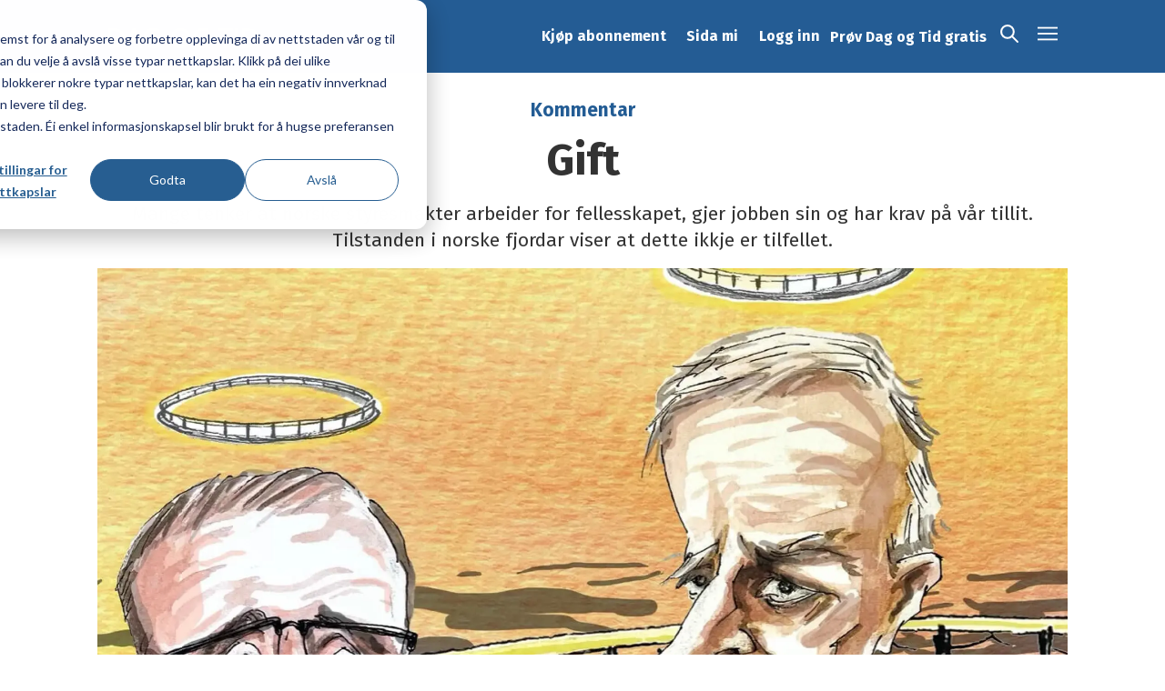

--- FILE ---
content_type: text/html; charset=UTF-8
request_url: https://www.dagogtid.no/samfunn/gift/107108
body_size: 23033
content:
<!DOCTYPE html>
<html lang="nn-NO" dir="ltr" class="resp_fonts">

    <head>
                
                <script type="module">
                    import { ClientAPI } from '/view-resources/baseview/public/common/ClientAPI/index.js?v=1768293024-L4';
                    window.labClientAPI = new ClientAPI({
                        pageData: {
                            url: 'https://www.dagogtid.no/samfunn/gift/107108',
                            pageType: 'article',
                            pageId: '107108',
                            section: 'samfunn',
                            title: 'Gift',
                            seotitle: 'Gift',
                            sometitle: 'Gift',
                            description: 'Mange tenker at norske styresmakter arbeider for fellesskapet, gjer jobben sin og har krav på vår tillit. Tilstanden i norske fjordar viser at dette ikkje er tilfellet.',
                            seodescription: 'Mange tenker at norske styresmakter arbeider for fellesskapet, gjer jobben sin og har krav på vår tillit. Tilstanden i norske fjordar viser at dette ikkje er tilfellet.',
                            somedescription: 'Mange tenker at norske styresmakter arbeider for fellesskapet, gjer jobben sin og har krav på vår tillit. Tilstanden i norske fjordar viser at dette ikkje er tilfellet.',
                            device: 'desktop',
                            cmsVersion: '4.2.15',
                            contentLanguage: 'nn-NO',
                            published: '2023-10-05T23:00:00.000Z',
                            tags: ["industri", "natur", "morten a. strøksnes", "samfunn", "kommentar"],
                            bylines: ["Morten A. Strøksnes null"],
                            site: {
                                domain: 'https://www.dagogtid.no',
                                id: '2',
                                alias: 'dagogtid'
                            }
                            // Todo: Add paywall info ...
                        },
                        debug: false
                    });
                </script>

                <title>Gift</title>
                <meta name="title" content="Gift">
                <meta name="description" content="Mange tenker at norske styresmakter arbeider for fellesskapet, gjer jobben sin og har krav på vår tillit. Tilstanden i norske fjordar viser at dette ikkje er tilfellet.">
                <meta http-equiv="Content-Type" content="text/html; charset=utf-8">
                <link rel="canonical" href="https://www.dagogtid.no/samfunn/gift/107108">
                <meta name="viewport" content="width=device-width, initial-scale=1">
                
                <meta property="og:type" content="article">
                <meta property="og:title" content="(+) Gift">
                <meta property="og:description" content="Mange tenker at norske styresmakter arbeider for fellesskapet, gjer jobben sin og har krav på vår tillit. Tilstanden i norske fjordar viser at dette ikkje er tilfellet.">
                <meta property="article:published_time" content="2023-10-05T23:00:00.000Z">
                <meta property="article:modified_time" content="2023-10-06T14:43:41.000Z">
                <meta property="article:author" content="Morten A. Strøksnes ">
                <meta property="article:tag" content="industri">
                <meta property="article:tag" content="natur">
                <meta property="article:tag" content="morten a. strøksnes">
                <meta property="article:tag" content="samfunn">
                <meta property="article:tag" content="kommentar">
                <meta property="og:image" content="https://image.dagogtid.no/107223.jpg?imageId=107223&panox=0&panoy=0&panow=0&panoh=0&width=1200&height=683">
                <meta property="og:image:width" content="1200">
                <meta property="og:image:height" content="684">
                <meta name="twitter:card" content="summary_large_image">
                
                <meta name="twitter:title" content="(+) Gift">
                <meta name="twitter:description" content="Mange tenker at norske styresmakter arbeider for fellesskapet, gjer jobben sin og har krav på vår tillit. Tilstanden i norske fjordar viser at dette ikkje er tilfellet.">
                <meta name="twitter:image" content="https://image.dagogtid.no/107223.jpg?imageId=107223&panox=0&panoy=0&panow=0&panoh=0&width=1200&height=683">
                <link rel="alternate" type="application/json+oembed" href="https://www.dagogtid.no/samfunn/gift/107108?lab_viewport=oembed">

                
                <script >// HubSpot Script Loader. Please do not block this resource. See more: http://hubs.ly/H0702_H0. I copied the content of 8322251.js bc Labrador CMS adds script tags automatically

!function(t,e,r){if(!document.getElementById(t)){var n=document.createElement("script");for(var a in n.src="https://js.hubspot.com/web-interactives-embed.js",n.type="text/javascript",n.id=t,r)r.hasOwnProperty(a)&&n.setAttribute(a,r[a]);var i=document.getElementsByTagName("script")[0];i.parentNode.insertBefore(n,i)}}("hubspot-web-interactives-loader",0,{"crossorigin":"anonymous","data-loader":"hs-scriptloader","data-hsjs-portal":8322251,"data-hsjs-env":"prod","data-hsjs-hublet":"na1"});
!function(t,e,r){if(!document.getElementById(t)){var n=document.createElement("script");for(var a in n.src="https://js.hsadspixel.net/fb.js",n.type="text/javascript",n.id=t,r)r.hasOwnProperty(a)&&n.setAttribute(a,r[a]);var i=document.getElementsByTagName("script")[0];i.parentNode.insertBefore(n,i)}}("hs-ads-pixel-8322251",0,{"data-ads-portal-id":8322251,"data-ads-env":"prod","data-loader":"hs-scriptloader","data-hsjs-portal":8322251,"data-hsjs-env":"prod","data-hsjs-hublet":"na1"});
!function(e,t){if(!document.getElementById(e)){var c=document.createElement("script");c.src="https://js.hs-analytics.net/analytics/1742329800000/8322251.js",c.type="text/javascript",c.id=e;var n=document.getElementsByTagName("script")[0];n.parentNode.insertBefore(c,n)}}("hs-analytics");
!function(t,e,r){if(!document.getElementById(t)){var n=document.createElement("script");for(var a in n.src="https://js.hscollectedforms.net/collectedforms.js",n.type="text/javascript",n.id=t,r)r.hasOwnProperty(a)&&n.setAttribute(a,r[a]);var i=document.getElementsByTagName("script")[0];i.parentNode.insertBefore(n,i)}}("CollectedForms-8322251",0,{"crossorigin":"anonymous","data-leadin-portal-id":8322251,"data-leadin-env":"prod","data-loader":"hs-scriptloader","data-hsjs-portal":8322251,"data-hsjs-env":"prod","data-hsjs-hublet":"na1"});
var _hsp = window._hsp = window._hsp || [];
_hsp.push(['addEnabledFeatureGates', []]);
_hsp.push(['setBusinessUnitId', 0]);
!function(t,e,r){if(!document.getElementById(t)){var n=document.createElement("script");for(var a in n.src="https://js.hs-banner.com/v2/8322251/banner.js",n.type="text/javascript",n.id=t,r)r.hasOwnProperty(a)&&n.setAttribute(a,r[a]);var i=document.getElementsByTagName("script")[0];i.parentNode.insertBefore(n,i)}}("cookieBanner-8322251",0,{"data-cookieconsent":"ignore","data-hs-ignore":true,"data-loader":"hs-scriptloader","data-hsjs-portal":8322251,"data-hsjs-env":"prod","data-hsjs-hublet":"na1"});
!function(t,e,r){if(!document.getElementById(t)){var n=document.createElement("script");for(var a in n.src="https://js.usemessages.com/conversations-embed.js",n.type="text/javascript",n.id=t,r)r.hasOwnProperty(a)&&n.setAttribute(a,r[a]);var i=document.getElementsByTagName("script")[0];i.parentNode.insertBefore(n,i)}}("hubspot-messages-loader",0,{"data-loader":"hs-scriptloader","data-hsjs-portal":8322251,"data-hsjs-env":"prod","data-hsjs-hublet":"na1"});</script><script ><!-- Google Tag Manager -->
(function(w,d,s,l,i){w[l]=w[l]||[];w[l].push({'gtm.start':
new Date().getTime(),event:'gtm.js'});var f=d.getElementsByTagName(s)[0],
j=d.createElement(s),dl=l!='dataLayer'?'&l='+l:'';j.async=true;j.src=
'https://www.googletagmanager.com/gtm.js?id='+i+dl;f.parentNode.insertBefore(j,f);
})(window,document,'script','dataLayer','GTM-T28WZZ9');
<!-- End Google Tag Manager --></script><script >var _hsp = window._hsp = window._hsp || [];
  _hsp.push(['addPrivacyConsentListener', function(consent) {
    // Push consent changes to GTM dataLayer
    window.dataLayer = window.dataLayer || [];
    dataLayer.push({
      event: 'hubspot_consent_update',
      consent: {
        necessary: consent.categories.necessary,
        analytics: consent.categories.analytics,
        marketing: consent.categories.advertisement,
        functionality: consent.categories.functionality
      }
    });
  }]);</script><script >//For users with sharing link from app, redirect to Labrador shared URL

(function () {
  const params = new URLSearchParams(window.location.search);
  const utmMedium = params.get('utm_medium');
  const utmReferer = params.get('utm_referer');
  const utmSource = params.get('utm_source');

  if (
    utmMedium === 'sharing' &&
    utmReferer === 'unknown' &&
    (utmSource === 'ios' || utmSource === 'android' || utmSource === 'bluesky')
  ) {
    // Strip query string from URL
    const baseUrl = window.location.origin + window.location.pathname;
    const webhookUrl = `https://hook.eu1.make.com/oc1vh4m9u6yns8ol5d7ayrwveqep25mh?url=${encodeURIComponent(baseUrl)}`;

    fetch(webhookUrl)
      .then(async response => {
        if (!response.ok) {
          const errorText = await response.text();
          console.error('Fetch error:', response.status, errorText);
          return;
        }
        return response.json();
      })
      .then(data => {
        if (data && data.url) {
          window.location.href = data.url;
        } else {
          console.error('No "url" found in response:', data);
        }
      })
      .catch(error => {
        console.error('Error fetching redirect URL:', error);
      });
  }
})();</script>
                
                <link rel="stylesheet" href="https://cdn.jsdelivr.net/npm/swiper@9/swiper-bundle.min.css">
                <meta property="og:url" content="https://www.dagogtid.no/samfunn/gift/107108">
                        <link type="image/png" rel="icon" href="/view-resources/dachser2/public/dagogtid/favicon.ico">
                        <link type="image/png" rel="icon" sizes="16x16" href="/view-resources/dachser2/public/dagogtid/favicon-16x16.png">
                        <link type="image/png" rel="icon" sizes="32x32" href="/view-resources/dachser2/public/dagogtid/favicon-32x32.png">
                        <link type="image/png" rel="icon" sizes="192x192" href="/view-resources/dachser2/public/dagogtid/android-chrome-192x192.png">
                        <link type="image/png" rel="icon" sizes="512x512" href="/view-resources/dachser2/public/dagogtid/android-chrome-512x512.png">
                        <link type="image/png" rel="apple-touch-icon" sizes="180x180" href="/view-resources/dachser2/public/dagogtid/apple-touch-icon.png">
                    
                <link href="https://fonts.googleapis.com/css?family=Merriweather:300,400,700,900" rel="stylesheet" >
                <link rel="stylesheet" href="/view-resources/view/css/grid.css?v=1768293024-L4">
                <link rel="stylesheet" href="/view-resources/view/css/main.css?v=1768293024-L4">
                <link rel="stylesheet" href="/view-resources/view/css/colors.css?v=1768293024-L4">
                <link rel="stylesheet" href="/view-resources/view/css/print.css?v=1768293024-L4" media="print">
                <link rel="stylesheet" href="/view-resources/view/css/foundation-icons/foundation-icons.css?v=1768293024-L4">
                <link rel="stylesheet" href="/view-resources/view/css/site/dagogtid.css?v=1768293024-L4">
                <style data-key="custom_properties">
                    :root{--primary: rgba(0,0,0,1);--secondary: rgba(255,255,255,1);--tertiary: rgba(39,94,145,1);--bg-primary: rgba(238,238,238,1);--bg-secondary: rgba(230,230,230,1);--bg-tertiary: rgba(0,0,0,1);--bg-quaternary: rgba(255,255,255,1);--bg-quinary: rgba(241,237,220,1);--bg-senary: rgba(204,223,234,1);--bg-septenary: rgba(0,94,149,1);--bg-octonary: rgba(0,36,57,1);--bg-nonary: rgba(51,51,51,1);}
                </style>
                <style data-key="background_colors">
                    .bg-primary {background-color: rgba(238,238,238,1);}.bg-secondary {background-color: rgba(230,230,230,1);}.bg-tertiary {background-color: rgba(0,0,0,1);color: #fff;}.bg-quaternary {background-color: rgba(255,255,255,1);}.bg-quinary {background-color: rgba(241,237,220,1);}.bg-senary {background-color: rgba(204,223,234,1);}.bg-septenary {background-color: rgba(0,94,149,1);color: #fff;}.bg-octonary {background-color: rgba(0,36,57,1);color: #fff;}.bg-nonary {background-color: rgba(51,51,51,1);color: #fff;}@media (max-width: 1023px) { .color_mobile_bg-primary {background-color: rgba(238,238,238,1);}}@media (max-width: 1023px) { .color_mobile_bg-secondary {background-color: rgba(230,230,230,1);}}@media (max-width: 1023px) { .color_mobile_bg-tertiary {background-color: rgba(0,0,0,1);color: #fff;}}@media (max-width: 1023px) { .color_mobile_bg-quaternary {background-color: rgba(255,255,255,1);}}@media (max-width: 1023px) { .color_mobile_bg-quinary {background-color: rgba(241,237,220,1);}}@media (max-width: 1023px) { .color_mobile_bg-senary {background-color: rgba(204,223,234,1);}}@media (max-width: 1023px) { .color_mobile_bg-septenary {background-color: rgba(0,94,149,1);color: #fff;}}@media (max-width: 1023px) { .color_mobile_bg-octonary {background-color: rgba(0,36,57,1);color: #fff;}}@media (max-width: 1023px) { .color_mobile_bg-nonary {background-color: rgba(51,51,51,1);color: #fff;}}
                </style>
                <style data-key="background_colors_opacity">
                    .bg-primary.op-bg_20 {background-color: rgba(238, 238, 238, 0.2);}.bg-primary.op-bg_40 {background-color: rgba(238, 238, 238, 0.4);}.bg-primary.op-bg_60 {background-color: rgba(238, 238, 238, 0.6);}.bg-primary.op-bg_80 {background-color: rgba(238, 238, 238, 0.8);}.bg-secondary.op-bg_20 {background-color: rgba(230, 230, 230, 0.2);}.bg-secondary.op-bg_40 {background-color: rgba(230, 230, 230, 0.4);}.bg-secondary.op-bg_60 {background-color: rgba(230, 230, 230, 0.6);}.bg-secondary.op-bg_80 {background-color: rgba(230, 230, 230, 0.8);}.bg-tertiary.op-bg_20 {background-color: rgba(0, 0, 0, 0.2);color: #fff;}.bg-tertiary.op-bg_40 {background-color: rgba(0, 0, 0, 0.4);color: #fff;}.bg-tertiary.op-bg_60 {background-color: rgba(0, 0, 0, 0.6);color: #fff;}.bg-tertiary.op-bg_80 {background-color: rgba(0, 0, 0, 0.8);color: #fff;}.bg-quaternary.op-bg_20 {background-color: rgba(255, 255, 255, 0.2);}.bg-quaternary.op-bg_40 {background-color: rgba(255, 255, 255, 0.4);}.bg-quaternary.op-bg_60 {background-color: rgba(255, 255, 255, 0.6);}.bg-quaternary.op-bg_80 {background-color: rgba(255, 255, 255, 0.8);}.bg-quinary.op-bg_20 {background-color: rgba(241, 237, 220, 0.2);}.bg-quinary.op-bg_40 {background-color: rgba(241, 237, 220, 0.4);}.bg-quinary.op-bg_60 {background-color: rgba(241, 237, 220, 0.6);}.bg-quinary.op-bg_80 {background-color: rgba(241, 237, 220, 0.8);}.bg-senary.op-bg_20 {background-color: rgba(204, 223, 234, 0.2);}.bg-senary.op-bg_40 {background-color: rgba(204, 223, 234, 0.4);}.bg-senary.op-bg_60 {background-color: rgba(204, 223, 234, 0.6);}.bg-senary.op-bg_80 {background-color: rgba(204, 223, 234, 0.8);}.bg-septenary.op-bg_20 {background-color: rgba(0, 94, 149, 0.2);color: #fff;}.bg-septenary.op-bg_40 {background-color: rgba(0, 94, 149, 0.4);color: #fff;}.bg-septenary.op-bg_60 {background-color: rgba(0, 94, 149, 0.6);color: #fff;}.bg-septenary.op-bg_80 {background-color: rgba(0, 94, 149, 0.8);color: #fff;}.bg-octonary.op-bg_20 {background-color: rgba(0, 36, 57, 0.2);color: #fff;}.bg-octonary.op-bg_40 {background-color: rgba(0, 36, 57, 0.4);color: #fff;}.bg-octonary.op-bg_60 {background-color: rgba(0, 36, 57, 0.6);color: #fff;}.bg-octonary.op-bg_80 {background-color: rgba(0, 36, 57, 0.8);color: #fff;}.bg-nonary.op-bg_20 {background-color: rgba(51, 51, 51, 0.2);color: #fff;}.bg-nonary.op-bg_40 {background-color: rgba(51, 51, 51, 0.4);color: #fff;}.bg-nonary.op-bg_60 {background-color: rgba(51, 51, 51, 0.6);color: #fff;}.bg-nonary.op-bg_80 {background-color: rgba(51, 51, 51, 0.8);color: #fff;}@media (max-width: 1023px) { .color_mobile_bg-primary.op-bg_20 {background-color: rgba(238, 238, 238, 0.2);}}@media (max-width: 1023px) { .color_mobile_bg-primary.op-bg_40 {background-color: rgba(238, 238, 238, 0.4);}}@media (max-width: 1023px) { .color_mobile_bg-primary.op-bg_60 {background-color: rgba(238, 238, 238, 0.6);}}@media (max-width: 1023px) { .color_mobile_bg-primary.op-bg_80 {background-color: rgba(238, 238, 238, 0.8);}}@media (max-width: 1023px) { .color_mobile_bg-secondary.op-bg_20 {background-color: rgba(230, 230, 230, 0.2);}}@media (max-width: 1023px) { .color_mobile_bg-secondary.op-bg_40 {background-color: rgba(230, 230, 230, 0.4);}}@media (max-width: 1023px) { .color_mobile_bg-secondary.op-bg_60 {background-color: rgba(230, 230, 230, 0.6);}}@media (max-width: 1023px) { .color_mobile_bg-secondary.op-bg_80 {background-color: rgba(230, 230, 230, 0.8);}}@media (max-width: 1023px) { .color_mobile_bg-tertiary.op-bg_20 {background-color: rgba(0, 0, 0, 0.2);color: #fff;}}@media (max-width: 1023px) { .color_mobile_bg-tertiary.op-bg_40 {background-color: rgba(0, 0, 0, 0.4);color: #fff;}}@media (max-width: 1023px) { .color_mobile_bg-tertiary.op-bg_60 {background-color: rgba(0, 0, 0, 0.6);color: #fff;}}@media (max-width: 1023px) { .color_mobile_bg-tertiary.op-bg_80 {background-color: rgba(0, 0, 0, 0.8);color: #fff;}}@media (max-width: 1023px) { .color_mobile_bg-quaternary.op-bg_20 {background-color: rgba(255, 255, 255, 0.2);}}@media (max-width: 1023px) { .color_mobile_bg-quaternary.op-bg_40 {background-color: rgba(255, 255, 255, 0.4);}}@media (max-width: 1023px) { .color_mobile_bg-quaternary.op-bg_60 {background-color: rgba(255, 255, 255, 0.6);}}@media (max-width: 1023px) { .color_mobile_bg-quaternary.op-bg_80 {background-color: rgba(255, 255, 255, 0.8);}}@media (max-width: 1023px) { .color_mobile_bg-quinary.op-bg_20 {background-color: rgba(241, 237, 220, 0.2);}}@media (max-width: 1023px) { .color_mobile_bg-quinary.op-bg_40 {background-color: rgba(241, 237, 220, 0.4);}}@media (max-width: 1023px) { .color_mobile_bg-quinary.op-bg_60 {background-color: rgba(241, 237, 220, 0.6);}}@media (max-width: 1023px) { .color_mobile_bg-quinary.op-bg_80 {background-color: rgba(241, 237, 220, 0.8);}}@media (max-width: 1023px) { .color_mobile_bg-senary.op-bg_20 {background-color: rgba(204, 223, 234, 0.2);}}@media (max-width: 1023px) { .color_mobile_bg-senary.op-bg_40 {background-color: rgba(204, 223, 234, 0.4);}}@media (max-width: 1023px) { .color_mobile_bg-senary.op-bg_60 {background-color: rgba(204, 223, 234, 0.6);}}@media (max-width: 1023px) { .color_mobile_bg-senary.op-bg_80 {background-color: rgba(204, 223, 234, 0.8);}}@media (max-width: 1023px) { .color_mobile_bg-septenary.op-bg_20 {background-color: rgba(0, 94, 149, 0.2);color: #fff;}}@media (max-width: 1023px) { .color_mobile_bg-septenary.op-bg_40 {background-color: rgba(0, 94, 149, 0.4);color: #fff;}}@media (max-width: 1023px) { .color_mobile_bg-septenary.op-bg_60 {background-color: rgba(0, 94, 149, 0.6);color: #fff;}}@media (max-width: 1023px) { .color_mobile_bg-septenary.op-bg_80 {background-color: rgba(0, 94, 149, 0.8);color: #fff;}}@media (max-width: 1023px) { .color_mobile_bg-octonary.op-bg_20 {background-color: rgba(0, 36, 57, 0.2);color: #fff;}}@media (max-width: 1023px) { .color_mobile_bg-octonary.op-bg_40 {background-color: rgba(0, 36, 57, 0.4);color: #fff;}}@media (max-width: 1023px) { .color_mobile_bg-octonary.op-bg_60 {background-color: rgba(0, 36, 57, 0.6);color: #fff;}}@media (max-width: 1023px) { .color_mobile_bg-octonary.op-bg_80 {background-color: rgba(0, 36, 57, 0.8);color: #fff;}}@media (max-width: 1023px) { .color_mobile_bg-nonary.op-bg_20 {background-color: rgba(51, 51, 51, 0.2);color: #fff;}}@media (max-width: 1023px) { .color_mobile_bg-nonary.op-bg_40 {background-color: rgba(51, 51, 51, 0.4);color: #fff;}}@media (max-width: 1023px) { .color_mobile_bg-nonary.op-bg_60 {background-color: rgba(51, 51, 51, 0.6);color: #fff;}}@media (max-width: 1023px) { .color_mobile_bg-nonary.op-bg_80 {background-color: rgba(51, 51, 51, 0.8);color: #fff;}}
                </style>
                <style data-key="border_colors">
                    .border-bg-primary{--border-color: var(--bg-primary);}.mobile_border-bg-primary{--mobile-border-color: var(--bg-primary);}.border-bg-secondary{--border-color: var(--bg-secondary);}.mobile_border-bg-secondary{--mobile-border-color: var(--bg-secondary);}.border-bg-tertiary{--border-color: var(--bg-tertiary);}.mobile_border-bg-tertiary{--mobile-border-color: var(--bg-tertiary);}.border-bg-quaternary{--border-color: var(--bg-quaternary);}.mobile_border-bg-quaternary{--mobile-border-color: var(--bg-quaternary);}.border-bg-quinary{--border-color: var(--bg-quinary);}.mobile_border-bg-quinary{--mobile-border-color: var(--bg-quinary);}.border-bg-senary{--border-color: var(--bg-senary);}.mobile_border-bg-senary{--mobile-border-color: var(--bg-senary);}.border-bg-septenary{--border-color: var(--bg-septenary);}.mobile_border-bg-septenary{--mobile-border-color: var(--bg-septenary);}.border-bg-octonary{--border-color: var(--bg-octonary);}.mobile_border-bg-octonary{--mobile-border-color: var(--bg-octonary);}.border-bg-nonary{--border-color: var(--bg-nonary);}.mobile_border-bg-nonary{--mobile-border-color: var(--bg-nonary);}
                </style>
                <style data-key="font_colors">
                    .primary {color: rgba(0,0,0,1) !important;}.secondary {color: rgba(255,255,255,1) !important;}.tertiary {color: rgba(39,94,145,1) !important;}@media (max-width: 1023px) { .color_mobile_primary {color: rgba(0,0,0,1) !important;}}@media (max-width: 1023px) { .color_mobile_secondary {color: rgba(255,255,255,1) !important;}}@media (max-width: 1023px) { .color_mobile_tertiary {color: rgba(39,94,145,1) !important;}}
                </style>
                <style data-key="image_gradient">
                    .image-gradient-bg-primary{--background-color: var(--bg-primary);}.color_mobile_image-gradient-bg-primary{--mobile-background-color: var(--bg-primary);}.image-gradient-bg-secondary{--background-color: var(--bg-secondary);}.color_mobile_image-gradient-bg-secondary{--mobile-background-color: var(--bg-secondary);}.image-gradient-bg-tertiary{--background-color: var(--bg-tertiary);}.color_mobile_image-gradient-bg-tertiary{--mobile-background-color: var(--bg-tertiary);}.image-gradient-bg-quaternary{--background-color: var(--bg-quaternary);}.color_mobile_image-gradient-bg-quaternary{--mobile-background-color: var(--bg-quaternary);}.image-gradient-bg-quinary{--background-color: var(--bg-quinary);}.color_mobile_image-gradient-bg-quinary{--mobile-background-color: var(--bg-quinary);}.image-gradient-bg-senary{--background-color: var(--bg-senary);}.color_mobile_image-gradient-bg-senary{--mobile-background-color: var(--bg-senary);}.image-gradient-bg-septenary{--background-color: var(--bg-septenary);}.color_mobile_image-gradient-bg-septenary{--mobile-background-color: var(--bg-septenary);}.image-gradient-bg-octonary{--background-color: var(--bg-octonary);}.color_mobile_image-gradient-bg-octonary{--mobile-background-color: var(--bg-octonary);}.image-gradient-bg-nonary{--background-color: var(--bg-nonary);}.color_mobile_image-gradient-bg-nonary{--mobile-background-color: var(--bg-nonary);}
                </style>
                <style data-key="custom_css_variables">
                :root {
                    --lab_page_width: 1088px;
                    --lab_columns_gutter: 11px;
                    --space-top: ;
                    --space-top-adnuntiusAd: ;
                }

                @media(max-width: 767px) {
                    :root {
                        --lab_columns_gutter: 10px;
                    }
                }

                @media(min-width: 767px) {
                    :root {
                    }
                }
                </style>
<script src="/view-resources/public/common/JWTCookie.js?v=1768293024-L4"></script>
<script src="/view-resources/public/common/Paywall.js?v=1768293024-L4"></script>
                <script>
                window.Dac = window.Dac || {};
                (function () {
                    if (navigator) {
                        window.Dac.clientData = {
                            language: navigator.language,
                            userAgent: navigator.userAgent,
                            innerWidth: window.innerWidth,
                            innerHeight: window.innerHeight,
                            deviceByMediaQuery: getDeviceByMediaQuery(),
                            labDevice: 'desktop', // Device from labrador
                            device: 'desktop', // Device from varnish
                            paywall: {
                                isAuthenticated: isPaywallAuthenticated(),
                                toggleAuthenticatedContent: toggleAuthenticatedContent,
                                requiredProducts: [],
                            },
                            page: {
                                id: '107108',
                                extId: 'dagogtid-6.121.31035.d4c32ec13d'
                            },
                            siteAlias: 'dagogtid',
                            debug: window.location.href.includes('debug=1')
                        };
                        function getDeviceByMediaQuery() {
                            if (window.matchMedia('(max-width: 767px)').matches) return 'mobile';
                            if (window.matchMedia('(max-width: 1023px)').matches) return 'tablet';
                            return 'desktop';
                        }

                        function isPaywallAuthenticated() {
                            if (window.Dac && window.Dac.JWTCookie) {
                                var JWTCookie = new Dac.JWTCookie({ debug: false });
                                return JWTCookie.isAuthenticated();
                            }
                            return false;
                        }

                        function toggleAuthenticatedContent(settings) {
                            if (!window.Dac || !window.Dac.Paywall) {
                                return;
                            }
                            var Paywall = new Dac.Paywall();
                            var updateDOM = Paywall.updateDOM;

                            if(settings && settings.displayUserName) {
                                var userName = Paywall.getUserName().then((userName) => {
                                    updateDOM(userName !== false, userName, settings.optionalGreetingText);
                                });
                            } else {
                                updateDOM(window.Dac.clientData.paywall.isAuthenticated);
                            }
                        }
                    }
                }());
                </script>

                    <script type="module" src="/view-resources/baseview/public/common/baseview/moduleHandlers.js?v=1768293024-L4" data-cookieconsent="ignore"></script>

                <link href="https://fonts.googleapis.com/css?family=Fira+Sans:regular,100,100italic,italic,430,700,700italic,900,900italic,300" rel="stylesheet" >
                <link href="https://fonts.googleapis.com/css?family=Playfair+Display:300,300italic,400,400italic,500,500italic,700,700italic" rel="stylesheet" >
                <style id="dachser-vieweditor-styles">
                    body { font-family: "Fira Sans"; font-weight: normal; font-style: normal; }
                    .bodytext { font-family: "Fira Sans"; font-weight: normal; font-style: normal; }
                    header#nav, header.pageHeader { font-family: "Fira Sans"; font-weight: normal; font-style: normal; }
                    .dropdownMenu ul.children li, .pageHeader .hamburger .hamburger-container .dropdownMenu ul.children ul li { font-family: "Fira Sans"; font-weight: normal; font-style: normal; }
                    article.column .content .subtitle { font-family: "Fira Sans"; font-weight: normal; font-style: normal; text-transform: none; letter-spacing: normal; }
                    .font-FiraSans { font-family: "Fira Sans" !important; }
                    .font-FiraSans.font-weight-normal { font-weight: normal !important; }
                    .font-FiraSans.font-weight-light { font-weight: 100 !important; }
                    .font-FiraSans.font-weight-bold { font-weight: 700 !important; }
                    .font-FiraSans.font-weight-black { font-weight: 900 !important; }
                    .font-PlayfairDisplay { font-family: "Playfair Display" !important; }
                    .font-PlayfairDisplay.font-weight-light { font-weight: 300 !important; }
                    .font-PlayfairDisplay.font-weight-normal { font-weight: 400 !important; }
                    .font-PlayfairDisplay.font-weight-bold { font-weight: 700 !important; }
                </style>
                <style id="css_variables"></style>
                <script>
                    window.dachserData = {
                        _data: {},
                        _instances: {},
                        get: function(key) {
                            return dachserData._data[key] || null;
                        },
                        set: function(key, value) {
                            dachserData._data[key] = value;
                        },
                        push: function(key, value) {
                            if (!dachserData._data[key]) {
                                dachserData._data[key] = [];
                            }
                            dachserData._data[key].push(value);
                        },
                        setInstance: function(key, identifier, instance) {
                            if (!dachserData._instances[key]) {
                                dachserData._instances[key] = {};
                            }
                            dachserData._instances[key][identifier] = instance;
                        },
                        getInstance: function(key, identifier) {
                            return dachserData._instances[key] ? dachserData._instances[key][identifier] || null : null;
                        },
                        reflow: () => {}
                    };
                </script>
                

                <script type="application/ld+json">
                [{"@context":"http://schema.org","@type":"WebSite","name":"dagogtid","url":"https://www.dagogtid.no"},{"@context":"https://schema.org","@type":"NewsArticle","headline":"Gift","description":"Mange tenker at norske styresmakter arbeider for fellesskapet, gjer jobben sin og har krav på vår tillit. Tilstanden i norske fjordar viser at dette ikkje er tilfellet.","mainEntityOfPage":{"@id":"https://www.dagogtid.no/samfunn/gift/107108"},"availableLanguage":[{"@type":"Language","alternateName":"nn-NO"}],"image":["https://image.dagogtid.no/?imageId=107223&width=1200","https://image.dagogtid.no/?imageId=104878&width=1200"],"keywords":"industri, natur, morten a. strøksnes, samfunn, kommentar","author":[{"@type":"Person","name":"Morten A. Strøksnes null","email":"https://dagogtid.no/morten-a-stroksnes-6.6.77.3d71bd29c7"}],"publisher":{"@type":"Organization","name":"dagogtid","logo":{"@type":"ImageObject","url":"/view-resources/dachser2/public/dagogtid/logo-rectangular.svg"}},"datePublished":"2023-10-05T23:00:00.000Z","dateModified":"2023-10-06T14:43:41.000Z","isAccessibleForFree":true,"hasPart":{"@type":"WebPageElement","isAccessibleForFree":false,"cssSelector":".teaserContent"}}]
                </script>                
                
                
                



        <meta property="article:section" content="samfunn">
<script>
var k5aMeta = { "paid": 1, "paywall": (Dac.clientData.paywall.isAuthenticated ? "open" : "hard"), "wordCount": "0", "lix": "0", "author": ["Morten A. Strøksnes null"], "tag": ["industri", "natur", "morten a. strøksnes", "samfunn", "kommentar"], "title": "Gift", "teasertitle": "Gift", "kicker": "Kommentar", "url": "https://www.dagogtid.no/a/107108", "login": (Dac.clientData.paywall.isAuthenticated ? 1 : 0), "subscriber": (Dac.clientData.paywall.isAuthenticated ? 1 : 0), "subscriberId": (Dac.clientData.subscriberId ? `"${ Dac.clientData.subscriberId }"` : "") };
</script>
                <script src="//cl.k5a.io/6156b8c81b4d741e051f44c2.js" async></script>

                <script src="https://cl-eu2.k5a.io/62038221f64162113307d492.js" async></script>

        <style>
            :root {
                
                
            }
        </style>
        
        
    </head>

    <body class="l4 article site_dagogtid section_samfunn has-paywall"
        
        
        >

        <script ><!-- Google Tag Manager (noscript) -->
<noscript><iframe src="https://www.googletagmanager.com/ns.html?id=GTM-T28WZZ9"
height="0" width="0" style="display:none;visibility:hidden"></iframe></noscript>
<!-- End Google Tag Manager (noscript) --></script>
        <script>
        document.addEventListener("DOMContentLoaded", (event) => {
            setScrollbarWidth();
            window.addEventListener('resize', setScrollbarWidth);
        });
        function setScrollbarWidth() {
            const root = document.querySelector(':root');
            const width = (window.innerWidth - document.body.offsetWidth < 21) ? window.innerWidth - document.body.offsetWidth : 15;
            root.style.setProperty('--lab-scrollbar-width', `${ width }px`);
        }
        </script>

        
        <a href="#main" class="skip-link">Jump to main content</a>

        <header class="pageElement pageHeader">
    <div class="section mainline grid-fixed grid-align-center">
    <div class="row">
<figure class="logo">
    <a href=" //dagogtid.no" aria-label="Gå til framside">
        <img src="/view-resources/dachser2/public/dagogtid/logo-rectangular.svg"
            alt="Gå til framside. Logo, dagogtid.no"
            width="180"
            >
    </a>
</figure>
<nav class="navigation mainMenu grid dac-hidden-desktop-down">
	<ul class="menu-list">
			<li class="first-list-item dac-paywall-not-authenticated dt-auth-out">
				<a href="https://dagogtid.no/abonnement" target="_self">Kjøp abonnement</a>
			</li>
			<li class="first-list-item dac-paywall-not-authenticated dt-auth-out">
				<a href="https://dagogtid.no/sidami" target="_self">Sida mi</a>
			</li>
			<li class="first-list-item logout-btn dac-paywall-authenticated dt-auth-in">
				<a href="https://api.dagogtid.no/paywall/logout?&siteAlias=dagogtid&contentUrl=https%3A%2F%2Fwww.dagogtid.no%2F" target="_self">Logg ut</a>
			</li>
			<li class="first-list-item login-btn dac-paywall-not-authenticated dt-auth-out">
				<a href="https://api.dagogtid.no/paywall/login?siteAlias=dagogtid&contentUrl=https%3A%2F%2Fbeta.dagogtid.no%2F" target="_self">Logg inn</a>
			</li>
			<li class="first-list-item dac-paywall-authenticated dt-auth-in">
				<a href="https://dagogtid.no/sidami" target="_self">Sida mi</a>
			</li>
	</ul>
</nav>



	<script>
		(function () {
			const menuLinks = document.querySelectorAll(`nav.mainMenu ul li a`);
			for (let i = 0; i < menuLinks.length; i++) {
				const link = menuLinks[i].pathname;
				if (link === window.location.pathname) {
					menuLinks[i].parentElement.classList.add('lab-link-active');
				} else {
					menuLinks[i].parentElement.classList.remove('lab-link-active');
				}
			}
		})();
	</script>

<div class="paywall-shareable">
        <div class="shareArticle"><a href="https:&#x2F;&#x2F;www.dagogtid.no&#x2F;prov">Prøv Dag og Tid gratis</a></div>
</div>

<style>
.paywallShareableArticle {
    position: fixed;
    top: 50%;
    left: 50%;
    transform: translate(-50%, -50%);
    width: 80%;
    max-width: 500px;
    padding: 30px 20px;
    background-color: #f9f9f9;
    border-radius: 8px;
    box-shadow: 0 4px 10px rgba(0, 0, 0, 0.2);
    text-align: center;
    z-index: 1000;
}

.paywallShareableArticle h2 {
    font-size: 1.5rem;
    margin-top: 0;
}

.paywallShareableArticle p {
    margin: 16px 0;
    line-height: 1.4;
}

.closeButton {
    position: absolute;
    top: 10px;
    right: 10px;
    background: none;
    border: none;
    font-size: 1.2rem;
    cursor: pointer;
}

.shareButton {
    display: inline-block;
    margin: 8px 8px;
    padding: 10px 20px;
    font-size: 1em;
    border: 1px solid #ccc;
    border-radius: 4px;
    cursor: pointer;
    background-color: #fff;
}

.shareButton:hover {
    background-color: #e0e0e0;
}
</style><div data-id="pageElements-7" class="search to-be-expanded grid-float-right">

        <button class="search-button search-expander" aria-label="Søk"  aria-expanded="false" aria-controls="search-input-7" >
                <i class="open fi-magnifying-glass"></i>
                <i class="close fi-x"></i>
        </button>

    <form class="search-container" action="/cse" method="get" role="search">
        <label for="search-input-7" class="visuallyhidden">Søk</label>
        <input type="text" id="search-input-7" name="q" placeholder="Søk...">
    </form>
</div>

        <script>
            // Do the check for the search button inside the if statement, so we don't set a global const if there are multiple search buttons
            if (document.querySelector('[data-id="pageElements-7"] .search-button')) {
                // Now we can set a const that is only available inside the if scope
                const searchButton = document.querySelector('[data-id="pageElements-7"] .search-button');
                searchButton.addEventListener('click', (event) => {
                    event.preventDefault();
                    event.stopPropagation();

                    // Toggle the expanded class on the search button and set the aria-expanded attribute.
                    searchButton.parentElement.classList.toggle('expanded');
                    searchButton.setAttribute('aria-expanded', searchButton.getAttribute('aria-expanded') === 'true' ? 'false' : 'true');
                    searchButton.setAttribute('aria-label', searchButton.getAttribute('aria-expanded') === 'true' ? 'Lukk søk' : 'Opne søk');

                    // Set focus to the input. 
                    // This might be dodgy due to moving focus automatically, but we'll keep it in for now.
                    if (searchButton.getAttribute('aria-expanded') === 'true') {
                        document.getElementById('search-input-7').focus();
                    }
                }, false);
            }

            if (document.getElementById('bonusButton')) {
                document.getElementById('bonusButton').addEventListener('click', (event) => {
                    document.querySelector('[data-id="pageElements-7"] .search-container').submit();
                }, false);
            }

            /*
                There should probably be some sort of sorting of the elements, so that if the search button is to the right,
                the tab order should be the input before the button.
                This is a job for future me.
            */
        </script>
<div class="hamburger to-be-expanded" data-id="pageElements-8">
    <div class="positionRelative">
        <span class="hamburger-button hamburger-expander ">
            <button class="burger-btn" aria-label="Opne meny" aria-expanded="false" aria-controls="hamburger-container" aria-haspopup="menu">
                    <i class="open fi-list"></i>
                    <i class="close fi-x"></i>
            </button>
        </span>
            <div class="hamburger-container" id="hamburger-container">        
                <div class="section dropdown-container">
<nav class="navigation dropdownMenu expandable">
	<ul class="menu-list">
			<li class="first-list-item has-children">
				<a href="/emne/samfunn" target="_self">Nyhende</a>
				<ul class="children">
					<li class="">
						<a href="/emne/utanriks" target="_self">Utanriks</a>
					</li>
					<li class="">
						<a href="/emne/samfunn" target="_self">Samfunn</a>
					</li>
					<li class="">
						<a href="/emne/politikk" target="_self">Politikk</a>
					</li>
					<li class="">
						<a href="/emne/reportasje" target="_self">Reportasjar</a>
					</li>
				</ul>
			</li>
			<li class="first-list-item has-children">
				<span tabindex="0">Meiningar</span>
				<ul class="children">
					<li class="">
						<a href="/emne/leiar" target="_self">Leiar</a>
					</li>
					<li class="">
						<a href="/emne/kommentar" target="_self">Kommentarar</a>
					</li>
					<li class="">
						<a href="/emne/ordskifte" target="_self">Debatt</a>
					</li>
					<li class="">
						<a href="/emne/kronikk" target="_self">Kronikk</a>
					</li>
					<li class="">
						<a href="/emne/minneord" target="_self">Minneord</a>
					</li>
					<li class="">
						<a href="/ordskifte/delta-i-debatten/662765" target="_self">Delta i debatten</a>
					</li>
				</ul>
			</li>
			<li class="first-list-item has-children">
				<a href="/emne/meldingar" target="_self">Kultur</a>
				<ul class="children">
					<li class="">
						<a href="/emne/litteratur" target="_self">Bøker</a>
					</li>
					<li class="">
						<a href="/emne/musikk" target="_self">Musikk</a>
					</li>
					<li class="">
						<a href="/emne/kunst" target="_self">Kunst</a>
					</li>
					<li class="">
						<a href="/emne/teater" target="_self">Teater</a>
					</li>
					<li class="">
						<a href="/emne/film" target="_self">Film</a>
					</li>
					<li class="">
						<a href="/emne/dikt" target="_self">Diktspalta</a>
					</li>
				</ul>
			</li>
			<li class="first-list-item has-children">
				<a href="/emne/kunnskap" target="_self">Kunnskap</a>
				<ul class="children">
					<li class="">
						<a href="/emne/språk" target="_self">Språk</a>
					</li>
					<li class="">
						<a href="/emne/helse" target="_self">Helse</a>
					</li>
					<li class="">
						<a href="/emne/teknologi" target="_self">Teknologi</a>
					</li>
					<li class="">
						<a href="/emne/dyrehelse" target="_self">Veterinærspørsmål</a>
					</li>
				</ul>
			</li>
			<li class="first-list-item has-children dac-hidden-desktop-up">
				<a href="/emne/ymse" target="_self">Ymse</a>
				<ul class="children">
					<li class="dac-hidden-desktop-up">
						<a href="/emne/faste%20spalter" target="_self">Faste spalter</a>
					</li>
					<li class="dac-hidden-desktop-up">
						<a href="/emne/sjakk" target="_self">Sjakk</a>
					</li>
					<li class="dac-hidden-desktop-up">
						<a href="/emne/bridge" target="_self">Bridge</a>
					</li>
					<li class="dac-hidden-desktop-up">
						<a href="/emne/mat" target="_self">Mat</a>
					</li>
					<li class="dac-hidden-desktop-up">
						<a href="/emne/humor" target="_self">Humor</a>
					</li>
				</ul>
			</li>
			<li class="first-list-item has-children">
				<span tabindex="0">Spel</span>
				<ul class="children">
					<li class="">
						<a href="https://puzzleplayz.com/c/dot" target="_self">Kryssord</a>
					</li>
					<li class="">
						<a href="/emne/quiz" target="_self">Quiz</a>
					</li>
					<li class="">
						<a href="/emne/klok%20på%20bok" target="_self">Klok på bok</a>
					</li>
					<li class="">
						<a href="/emne/hint%20for%20hint" target="_self">Hint for hint</a>
					</li>
				</ul>
			</li>
			<li class="first-list-item has-children">
				<a href="/emne/berre%20på%20nett" target="_self">Berre på nett</a>
				<ul class="children">
					<li class="">
						<a href="/emne/berre%20på%20nett" target="_self"></a>
					</li>
				</ul>
			</li>
	</ul>
</nav>

		<script>
			(function () {
				// This is only called when the user presses the escape key.
				function closeElement(event, element) {
					if (event.key === 'Escape') {
						window.removeEventListener('keydown', closeElement);

						// Get all expanded elements and close them
						const expanded = document.querySelectorAll('nav.dropdownMenu.expandable .has-children.expanded');
						for (let i = 0; i < expanded.length; i++) {
							expanded[i].classList.remove('expanded');
							
							// Traverse up from the element the user has selected to see if it is a child of the expanded element
							// If it is, set focus to the first child, as that is the span element with tabindex. 
							// This is so that if the user has moved on from the menu, we shouldn't mess with the focus and flow
							if (document.activeElement.closest('.has-children') === expanded[i]) {
								expanded[i].children[0].focus();
							}
						}
					}
				}

				function toggleElement(event, element) {
					// Prevent the default link behavior
					event.preventDefault();

					// Check if there are other expanded elements and close them
					const expanded = document.querySelectorAll('nav.dropdownMenu.expandable .has-children.expanded');
					for (let i = 0; i < expanded.length; i++) {
						if (expanded[i] !== element.parentElement) {
							expanded[i].classList.remove('expanded');
						}
					}

					// Toggle the class "expanded" on the parent element
					// We toggle instead of add/remove the class because we don't know if we are opening or closing the element
					element.parentElement.classList.toggle('expanded');

					window.addEventListener('keydown', closeElement);
				}

				// Add extra element for carat and toggle functionality after the span or a element
				function addCarat(element) {
					const carat = document.createElement('span');
					carat.classList.add('carat');
					carat.tabIndex = '0';
					const sibling = element.querySelector(':scope > a') || element.querySelector(':scope > span');
					element.insertBefore(carat, sibling.nextSibling);
					element.tabIndex = '-1';
					if (sibling.tagName === 'A') {
						sibling.tabIndex = '0';
					} else if (sibling.tagName === 'SPAN') {
						sibling.tabIndex = '-1';
					}
				}

				// Get all elements with class "has-children" and add two events - one click event and one keydown event
				// Allow for the same expandable menu to be reused in different viewports by using different classes
				let classes = '';
				if (classes) {
					classes = '.' + classes.trim().split(' ').join('.');
				}

				const hasChildren = document.querySelectorAll(`nav.dropdownMenu${ classes }.expandable .has-children > span`);
				for (let i = 0; i < hasChildren.length; i++) {
					hasChildren[i].addEventListener('click', function(e) {
						toggleElement(e, this);
					});

					hasChildren[i].addEventListener('keydown', function (e) {
						// Check for both enter and space keys
						if (e.key === 'Enter' || e.key === ' ') {
							toggleElement(e, this);
						}
					});
				}

				// Get all elements with class "has-children" when toggleChildren is enabled and carat and toggle functionality 
				const hasChildrenToggle = document.querySelectorAll(`nav.dropdownMenu${ classes }.expandable.toggleChildren .has-children > span, nav.dropdownMenu${ classes }.expandable.toggleChildren .has-children > a`);
				for (let i = 0; i < hasChildrenToggle.length; i++) {

					// Add carat to the element
					addCarat(hasChildrenToggle[i].parentElement);

					if (hasChildrenToggle[i].tagName === 'A' || hasChildrenToggle[i].tagName === 'SPAN') {
						hasChildrenToggle[i].nextSibling.addEventListener('click', function(e) {
							toggleElement(e, hasChildrenToggle[i]);
						});

						hasChildrenToggle[i].nextSibling.addEventListener('keydown', function(e) {
							// Check for both enter and space keys
							if (e.key === 'Enter' || e.key === ' ') {
								toggleElement(e, hasChildrenToggle[i]);
							}
						});

						// Use with caution - ensure that parent li overlaps with child ul to avoid prematurely triggering leave
						if (hasChildrenToggle[i].closest('nav').classList.contains('toggleOnHover')) {
							hasChildrenToggle[i].addEventListener('mouseenter', function(e) {
								hasChildrenToggle[i].parentElement.classList.add('expanded');
							});

							hasChildrenToggle[i].parentElement.addEventListener('mouseleave', function(e) {
								hasChildrenToggle[i].parentElement.classList.remove('expanded');
							});
						}
					}
				}
			})();
		</script>


	<script>
		(function () {
			const menuLinks = document.querySelectorAll(`nav.dropdownMenu ul li a`);
			for (let i = 0; i < menuLinks.length; i++) {
				const link = menuLinks[i].pathname;
				if (link === window.location.pathname) {
					menuLinks[i].parentElement.classList.add('lab-link-active');
				} else {
					menuLinks[i].parentElement.classList.remove('lab-link-active');
				}
			}
		})();
	</script>

<div class="section right-section-dropdown">
<nav class="navigation mainMenu grid dac-hidden-desktop-up">
	<ul class="menu-list">
			<li class="first-list-item dac-paywall-not-authenticated dt-auth-out">
				<a href="https://dagogtid.no/abonnement" target="_self">Kjøp abonnement</a>
			</li>
			<li class="first-list-item dac-paywall-not-authenticated dt-auth-out">
				<a href="https://dagogtid.no/sidami" target="_self">Sida mi</a>
			</li>
			<li class="first-list-item logout-btn dac-paywall-authenticated dt-auth-in">
				<a href="https://api.dagogtid.no/paywall/logout?&siteAlias=dagogtid&contentUrl=https%3A%2F%2Fwww.dagogtid.no%2F" target="_self">Logg ut</a>
			</li>
			<li class="first-list-item login-btn dac-paywall-not-authenticated dt-auth-out">
				<a href="https://api.dagogtid.no/paywall/login?siteAlias=dagogtid&contentUrl=https%3A%2F%2Fbeta.dagogtid.no%2F" target="_self">Logg inn</a>
			</li>
			<li class="first-list-item dac-paywall-authenticated dt-auth-in">
				<a href="https://dagogtid.no/sidami" target="_self">Sida mi</a>
			</li>
	</ul>
</nav>



	<script>
		(function () {
			const menuLinks = document.querySelectorAll(`nav.mainMenu ul li a`);
			for (let i = 0; i < menuLinks.length; i++) {
				const link = menuLinks[i].pathname;
				if (link === window.location.pathname) {
					menuLinks[i].parentElement.classList.add('lab-link-active');
				} else {
					menuLinks[i].parentElement.classList.remove('lab-link-active');
				}
			}
		})();
	</script>

<nav class="navigation customMenu1 expandable">
	<ul class="menu-list">
			<li class="first-list-item sida-mi">
				<a href="https://dagogtid.no/sidami" target="_self">Sida mi</a>
			</li>
			<li class="first-list-item om-oss">
				<a href="https://om.dagogtid.no/om-oss" target="_self">Om oss</a>
			</li>
			<li class="first-list-item kontakt-oss">
				<a href="https://om.dagogtid.no/kontakt-oss" target="_self">Kontakt oss</a>
			</li>
			<li class="first-list-item podkast-og-lydavis">
				<a href="https://dagogtid.no/lydavis" target="_self">Lydavis</a>
			</li>
			<li class="first-list-item nettbutikk dac-hidden-desktop-up dac-hidden-desktop-down">
				<a href="https://nettbutikk.dagogtid.no/" target="_self">Nettbutikk</a>
			</li>
			<li class="first-list-item utforsk-arkivet">
				<a href="https://dagogtid.e-pages.pub/titles/dagogtid/2478/archive" target="_self">Utforsk arkivet</a>
			</li>
			<li class="first-list-item nyhendebrev">
				<a href="https://om.dagogtid.no/nyhendebrev" target="_self">Nyhendebrev</a>
			</li>
			<li class="first-list-item e-avis">
				<a href="https://dagogtid.no/eavis" target="_self">E-avis</a>
			</li>
	</ul>
</nav>

		<script>
			(function () {
				// This is only called when the user presses the escape key.
				function closeElement(event, element) {
					if (event.key === 'Escape') {
						window.removeEventListener('keydown', closeElement);

						// Get all expanded elements and close them
						const expanded = document.querySelectorAll('nav.customMenu1.expandable .has-children.expanded');
						for (let i = 0; i < expanded.length; i++) {
							expanded[i].classList.remove('expanded');
							
							// Traverse up from the element the user has selected to see if it is a child of the expanded element
							// If it is, set focus to the first child, as that is the span element with tabindex. 
							// This is so that if the user has moved on from the menu, we shouldn't mess with the focus and flow
							if (document.activeElement.closest('.has-children') === expanded[i]) {
								expanded[i].children[0].focus();
							}
						}
					}
				}

				function toggleElement(event, element) {
					// Prevent the default link behavior
					event.preventDefault();

					// Check if there are other expanded elements and close them
					const expanded = document.querySelectorAll('nav.customMenu1.expandable .has-children.expanded');
					for (let i = 0; i < expanded.length; i++) {
						if (expanded[i] !== element.parentElement) {
							expanded[i].classList.remove('expanded');
						}
					}

					// Toggle the class "expanded" on the parent element
					// We toggle instead of add/remove the class because we don't know if we are opening or closing the element
					element.parentElement.classList.toggle('expanded');

					window.addEventListener('keydown', closeElement);
				}

				// Add extra element for carat and toggle functionality after the span or a element
				function addCarat(element) {
					const carat = document.createElement('span');
					carat.classList.add('carat');
					carat.tabIndex = '0';
					const sibling = element.querySelector(':scope > a') || element.querySelector(':scope > span');
					element.insertBefore(carat, sibling.nextSibling);
					element.tabIndex = '-1';
					if (sibling.tagName === 'A') {
						sibling.tabIndex = '0';
					} else if (sibling.tagName === 'SPAN') {
						sibling.tabIndex = '-1';
					}
				}

				// Get all elements with class "has-children" and add two events - one click event and one keydown event
				// Allow for the same expandable menu to be reused in different viewports by using different classes
				let classes = '';
				if (classes) {
					classes = '.' + classes.trim().split(' ').join('.');
				}

				const hasChildren = document.querySelectorAll(`nav.customMenu1${ classes }.expandable .has-children > span`);
				for (let i = 0; i < hasChildren.length; i++) {
					hasChildren[i].addEventListener('click', function(e) {
						toggleElement(e, this);
					});

					hasChildren[i].addEventListener('keydown', function (e) {
						// Check for both enter and space keys
						if (e.key === 'Enter' || e.key === ' ') {
							toggleElement(e, this);
						}
					});
				}

				// Get all elements with class "has-children" when toggleChildren is enabled and carat and toggle functionality 
				const hasChildrenToggle = document.querySelectorAll(`nav.customMenu1${ classes }.expandable.toggleChildren .has-children > span, nav.customMenu1${ classes }.expandable.toggleChildren .has-children > a`);
				for (let i = 0; i < hasChildrenToggle.length; i++) {

					// Add carat to the element
					addCarat(hasChildrenToggle[i].parentElement);

					if (hasChildrenToggle[i].tagName === 'A' || hasChildrenToggle[i].tagName === 'SPAN') {
						hasChildrenToggle[i].nextSibling.addEventListener('click', function(e) {
							toggleElement(e, hasChildrenToggle[i]);
						});

						hasChildrenToggle[i].nextSibling.addEventListener('keydown', function(e) {
							// Check for both enter and space keys
							if (e.key === 'Enter' || e.key === ' ') {
								toggleElement(e, hasChildrenToggle[i]);
							}
						});

						// Use with caution - ensure that parent li overlaps with child ul to avoid prematurely triggering leave
						if (hasChildrenToggle[i].closest('nav').classList.contains('toggleOnHover')) {
							hasChildrenToggle[i].addEventListener('mouseenter', function(e) {
								hasChildrenToggle[i].parentElement.classList.add('expanded');
							});

							hasChildrenToggle[i].parentElement.addEventListener('mouseleave', function(e) {
								hasChildrenToggle[i].parentElement.classList.remove('expanded');
							});
						}
					}
				}
			})();
		</script>


	<script>
		(function () {
			const menuLinks = document.querySelectorAll(`nav.customMenu1 ul li a`);
			for (let i = 0; i < menuLinks.length; i++) {
				const link = menuLinks[i].pathname;
				if (link === window.location.pathname) {
					menuLinks[i].parentElement.classList.add('lab-link-active');
				} else {
					menuLinks[i].parentElement.classList.remove('lab-link-active');
				}
			}
		})();
	</script>


</div>

</div>

            </div>
    </div>

</div>

<script>
    (function(){
        const burgerButton = document.querySelector('[data-id="pageElements-8"] .burger-btn');
        const dropdownCloseSection = document.querySelector('[data-id="pageElements-8"] .dropdown-close-section');

        function toggleDropdown() {
            // Toggle the expanded class and aria-expanded attribute
            document.querySelector('[data-id="pageElements-8"].hamburger.to-be-expanded').classList.toggle('expanded');
            burgerButton.setAttribute('aria-expanded', burgerButton.getAttribute('aria-expanded') === 'true' ? 'false' : 'true');
            burgerButton.setAttribute('aria-label', burgerButton.getAttribute('aria-expanded') === 'true' ? 'Lukk meny' : 'Opne meny');

            // This doesn't seem to do anything? But there's styling dependent on it some places
            document.body.classList.toggle('hamburger-expanded');
        }

        // Called via the eventlistener - if the key is Escape, toggle the dropdown and remove the eventlistener
        function closeDropdown(e) {
            if(e.key === 'Escape') {
                toggleDropdown();
                // Set the focus back on the button when clicking escape, so the user can continue tabbing down
                // the page in a natural flow
                document.querySelector('[data-id="pageElements-8"] .burger-btn').focus();
                window.removeEventListener('keydown', closeDropdown);
            }
        }

        if(burgerButton) {
            burgerButton.addEventListener('click', function(e) {
                e.preventDefault();
                toggleDropdown();

                // If the menu gets expanded, add the eventlistener that will close it on pressing Escape
                // else, remove the eventlistener otherwise it will continue to listen for escape even if the menu is closed.
                if(document.querySelector('[data-id="pageElements-8"] .burger-btn').getAttribute('aria-expanded') === 'true') {
                    window.addEventListener('keydown', closeDropdown);
                } else {
                    window.removeEventListener('keydown', closeDropdown);
                }
            })
        }
        if (dropdownCloseSection) {
            dropdownCloseSection.addEventListener('click', function(e) {
                e.preventDefault();
                toggleDropdown();
            });
        }

        document.querySelectorAll('.hamburger .hamburger-expander, .hamburger .hamburger-container, .stop-propagation').forEach(function (element) {
            element.addEventListener('click', function (e) {
                e.stopPropagation();
            });
        });
    }());
</script>
</div>

</div>


    <script>
        (function () {
            if (!'IntersectionObserver' in window) { return;}

            var scrollEvents = scrollEvents || [];

            if (scrollEvents) {
                const domInterface = {
                    classList: {
                        remove: () => {},
                        add: () => {}
                    },
                    style: {
                        cssText: ''
                    }
                };
                scrollEvents.forEach(function(event) {
                    var callback = function (entries, observer) {
                        if (!entries[0]) { return; }
                        if (entries[0].isIntersecting) {
                            event.styles.forEach(function(item) {
                                (document.querySelector(item.selector) || domInterface).style.cssText = "";
                            });
                            event.classes.forEach(function(item) {
                                item.class.forEach(function(classname) {
                                    (document.querySelector(item.selector) || domInterface).classList.remove(classname);
                                });
                            });
                        } else {
                            event.styles.forEach(function(item) {
                                (document.querySelector(item.selector) || domInterface).style.cssText = item.style;
                            });
                            event.classes.forEach(function(item) {
                                item.class.forEach(function(classname) {
                                    (document.querySelector(item.selector) || domInterface).classList.add(classname);
                                });
                            });
                        }
                    };

                    var observer = new IntersectionObserver(callback, {
                        rootMargin: event.offset,
                        threshold: 1
                    });
                    var target = document.querySelector(event.target);
                    if (target) {
                        observer.observe(target);
                    }
                });
            }
        }());

        window.Dac.clientData.paywall.toggleAuthenticatedContent(); 
    </script>
</header>

        

        
                


        <section id="mainArticleSection" class="main article">
            
            <main class="pageWidth">
                <article class=" "
                    
                >

                    <section class="main article k5a-article" id="main">

                            <div></div>
<script>
(function() {
    let windowUrl = window.location.href;
    windowUrl = windowUrl.substring(windowUrl.indexOf('?') + 1);
    let messageElement = document.querySelector('.shareableMessage');
    if (windowUrl && windowUrl.includes('code') && windowUrl.includes('expires')) {
        messageElement.style.display = 'block';
    } 
})();
</script>


                        <div data-element-guid="c8405d84-bdd0-421e-9ee5-a028d1342905" class="articleHeader column">

    


    <p class="kicker font-weight-bold m-font-weight-bold bg-quaternary color_mobile_bg-quaternary secondary color_mobile_secondary align-center mobile_text_align_align-center hasTextPadding mobile-hasTextPadding" style="color:#235c94 !important;">Kommentar</p>
    <h1 class="headline mainTitle t48 font-weight-bold m-font-weight-bold align-center mobile_text_align_align-center font-FiraSans" style="">Gift</h1>
    <h2 class="subtitle t21 font-weight-normal m-font-weight-normal align-center mobile_text_align_align-center" style="">Mange tenker at norske styresmakter arbeider for fellesskapet, gjer jobben sin og har krav på vår tillit. Tilstanden i norske fjordar viser at dette ikkje er tilfellet.</h2>



    <div class="media">
            
            <figure data-element-guid="b309df3e-6f16-45ef-d071-8585a97499d5" class="headerImage">
    <div class="img fullwidthTarget">
        <picture>
            <source srcset="https://image.dagogtid.no/107223.webp?imageId=107223&width=2116&height=2116&format=webp" 
                width="1058"
                height="1058"
                media="(min-width: 768px)"
                type="image/webp">    
            <source srcset="https://image.dagogtid.no/107223.webp?imageId=107223&width=2116&height=2116&format=jpg" 
                width="1058"
                height="1058"
                media="(min-width: 768px)"
                type="image/jpeg">    
            <source srcset="https://image.dagogtid.no/107223.webp?imageId=107223&width=960&height=960&format=webp" 
                width="480"
                height="480"
                media="(max-width: 767px)"
                type="image/webp">    
            <source srcset="https://image.dagogtid.no/107223.webp?imageId=107223&width=960&height=960&format=jpg" 
                width="480"
                height="480"
                media="(max-width: 767px)"
                type="image/jpeg">    
            <img src="https://image.dagogtid.no/107223.webp?imageId=107223&width=960&height=960&format=jpg"
                width="480"
                height="480"
                title="Gift"
                alt="" 
                
                style=""    
                >
        </picture>        
        
    </div>
    
</figure>

            
            
            
            
            
            
            
            
            
            
            
        <div class="floatingText"></div>
    </div>







        <div data-element-guid="d31f4abd-240e-498d-c113-fc235b075a35" class="meta">
    

    <div class="bylines">
        <div data-element-guid="80ccbffa-c722-430d-9f8c-e65817890042" class="byline column" itemscope itemtype="http://schema.org/Person">
    
    <div class="content">
            <figure data-element-guid="cbda31df-60d3-4072-9ea5-596f96dd560f">
    <picture>
        <img
            itemprop="image"
            src="https://image.dagogtid.no/104878.webp?imageId=104878&width=360&height=360"
            width="180"
            height="180"
            alt="Morten A. Strøksnes ">
    </picture>
</figure>
        <address class="name">
                <a rel="author" itemprop="url" href="mailto:https:&#x2F;&#x2F;dagogtid.no&#x2F;morten-a-stroksnes-6.6.77.3d71bd29c7">
                <span class="lab-hidden-byline-name" itemprop="name">Morten A. Strøksnes </span>
                    <span class="firstname ">Morten A. Strøksnes</span>
                </a>

                <span class="lab-hidden-byline-name" itemprop="name">Morten A. Strøksnes </span>
                    <span class="description ">Morten A. Strøksnes er journalist i Dag og Tid.</span>
        </address>
    </div>
</div>

        
    </div>
    
    <div class="dates">
    
        <span class="dateGroup datePublished">
            <span class="dateLabel">Publisert</span>
            <time datetime="2023-10-05T23:00:00.000Z" title="Publisert 06.10.2023 - 01:00">06.10.2023 - 01:00</time>
        </span>
            <span class="dateGroup dateModified">
                <span class="dateLabel">Sist oppdatert</span>
                <time datetime="2023-10-06T14:43:41.000Z" title="Sist oppdatert 06.10.2023 - 16:43">06.10.2023 - 16:43</time>
            </span>
    </div>


    <div class="social">
            <a target="_blank" href="https://www.facebook.com/sharer.php?u=https%3A%2F%2Fwww.dagogtid.no%2Fsamfunn%2Fgift%2F107108" class="fi-social-facebook" aria-label="Del på Facebook"></a>
            <a target="_blank" href="mailto:?subject=Gift&body=Mange%20tenker%20at%20norske%20styresmakter%20arbeider%20for%20fellesskapet%2C%20gjer%20jobben%20sin%20og%20har%20krav%20p%C3%A5%20v%C3%A5r%20tillit.%20Tilstanden%20i%20norske%20fjordar%20viser%20at%20dette%20ikkje%20er%20tilfellet.%0Dhttps%3A%2F%2Fwww.dagogtid.no%2Fsamfunn%2Fgift%2F107108" class="fi-mail" aria-label="Del via e-mail"></a>
            <button onClick=navigator.clipboard.writeText("https://www.dagogtid.no/samfunn/gift/107108"); class="fi-social-copyLink" aria-label="Kopier lenkje"></button>
            <a target="_blank" href="https://bsky.app/intent/compose?text=Gift%0Ahttps%3A%2F%2Fwww.dagogtid.no%2Fsamfunn%2Fgift%2F107108" class="fi-social-bluesky" aria-label="Del på Bluesky"></a>
    </div>



</div>

</div>


                        

                        
                        


                        

                        <div data-element-guid="d31f4abd-240e-498d-c113-fc235b075a35" class="bodytext large-12 small-12 medium-12 teaserContent">
    
    

    <p>Måndag denne veka demonstrerte miljøaktivistar utanfor Stortinget og i atten andre land. Tretti miljø­organisasjonar krev at statsminister Jonas Gahr Støre går av som leiar for FNs havpanel. Bakgrunnen er at regjeringa har opna for gruvedrift på havbotnen utanfor Nord-Noreg. Sjølv styresmaktene sine eigne organ, som Havforskingsinstituttet og Miljødirektoratet, åtvarar i uvanleg sterke ordelag mot planane.</p>
<p>Samtidig har Nordic Mining starta anleggsarbeidet på Engbøfjellet ved Førdefjorden. Avfallet frå gruva skal dumpast rett i den nasjonale laksefjorden, som har mange raudlista artar. Rettssaka for å stanse planane blei avslutta i Oslo tingrett onsdag denne veka, dommen fell om nokre veker.</p>
<p><span class="intro">Eg ser liknande saker</span> nær sagt kor eg snur meg, frå Repparfjorden i Finnmark til Rogaland.</p>
<p>Til dømes hadde Dagens Næringsliv nyleg ein serie om miljøproblema rundt oppdrett. Enorme mengder slam, fôrrestar, Gud veit kva, blir sleppt rett i fjordane, som regel utan kontroll av styresmaktene.</p>
<p>Men Tom N. Pedersen hos Statsforvaltaren i Vestland veit nok til å seie såpass: at Hardangerfjorden «snart har nådd smertegrensa». Oksygennivået i fjorden er for lågt, det går føre seg ei massiv overgjødsling, det bryt med EUs vassdirektiv. Oppdrettskonserna, og sikkert mange av politikarane som eig aksjar og støttar bransjen i tjukt og tynt, vil doble produksjonen frå dagens alt vanvitige nivå.</p>
<p>Slik går no dagan i landet som leier FNs internasjonale havpanel for global berekraftig havforvaltning. Panelet blei oppretta på initiativ frå Solberg-regjeringa i 2018, og målet er at 100 prosent av havområda våre skal vere berekraftig forvalta innan 2025!</p>


    

                        <div class="paywallTeaser column ">
    <div class="inner">
        <div class="header">
            
            <h4><a class="login" href="https://api.dagogtid.no/paywall/update?&siteAlias=dagogtid&&siteId=2&contentUrl=https%3A%2F%2Fwww.dagogtid.no%2Fsamfunn%2Fgift%2F107108">Er du abonnent? Logg på for å lese vidare</a></h4>
            
        </div>
            <div class="sales-pitch">
                <div class="sales-pitch-content-wrapper">
                    <h4 class="sales-pitch-title " style=""></h4>
                    <div class="sales-pitch-content " style="">
                        
                    </div>
                </div>
            </div>        <div class="offers">
            <div style="" class="offer ">
                <h4 class="lab-paywall-teaser-offer-title">Digital tilgang – heilt utan binding</h4>
                <h3 class="price">Prøv ein månad for kr 49.<br>Deretter kr 199 per månad. Stopp når du vil.</h3>
                
                
                
            </div>
        </div>

        <div class="offersDescription">
             <div style="font-family: Arial, sans-serif;color: white;background-color: #0B2235;">

    <form id="form-sub" action="https://hook.eu1.make.com/vmficgo55h2gpqhmta4txps8xeb1nlq2" method="POST" data-hs-cf-bound="true">
		<div class="dot-input-group" style="margin-bottom: 20px;">
			<label for="epost" style="display: block; margin-bottom: 5px; font-size: 12px;">E-postadressa di</label>
			<input required="true" oninvalid="this.setCustomValidity('Gjer vel og rett opp e-postadressa di.')" oninput="setCustomValidity('')" class="form-control form-control-lg"  type="email" name="epost" id="epost" placeholder="namn@epost.no" style="min-width:180px;">
		</div>
		
		<div id="akseptfelt2" class="dot-input-group">
            

<input
  for="id6348"
  type="checkbox"
  id="id6348"
  required="true"
  oninvalid="this.setCustomValidity('Gjer vel og godta vilkåra.')"
  oninput="this.setCustomValidity('')"
/>




			<label for="id6348" style="color: white; font-size: 14px;">Eg godtek <a target="_blank" href="https://www.dagogtid.no/vilkaar" style="color: white; text-decoration: underline; ">vilkåra</a></label>
        </div>
				
		<input id="betaling" name="betaling" type="hidden" value="vippsRecurring"> 			        
        <input id="kjelde" name="kjelde" type="hidden" value="nettside_artikkel"> 			        
		<input id="kampanje" name="kampanje" type="hidden" value="Digitaltilbod"> 			
		<input id="tilbod_tekst" name="tilbod_tekst" type="hidden" value="Ein månad for kr 49 – Deretter kr 199 per månad"> 			
        <input id="produkt" name="produkt" type="hidden" value="DT-DIGI"> 	
		<input id="kupong" name="kupong" type="hidden" value="6806"> 
		<input id="URL" name="URL" type="hidden" value="">

        <button type="submit" style="border: none; background: none;">
            <img src="https://tinging.dagogtid.no/img/vippsknapp.svg" alt="Betal med Vipps" style="width: 190px; height: 50px;">
        </button>
        <br>
        <a href="https://dagogtid.no/abonnement" style="font-size: 12px; color: white; text-decoration: underline;">Eller kjøp eit anna abonnement</a>
    </form>
</div>

<script>
  document.addEventListener("DOMContentLoaded", function () {
    // Select the link by its class
    const loginLink = document.querySelector("div.nav > p:nth-child(1) > a");
    if (loginLink) {
      loginLink.style.display = "none"; // Hide the element
    }
  });

// Wait for the DOM to fully load
document.addEventListener('DOMContentLoaded', function () {
    // Select the input field by its ID
    const urlField = document.getElementById('URL');

    // Set its value to the current URL
    if (urlField) {
        urlField.value = window.location.href;
    }
});
</script> 
        </div>

        <div class="nav">
            <p><a class="login" href="https://api.dagogtid.no/paywall/update?&siteAlias=dagogtid&&siteId=2&contentUrl=https%3A%2F%2Fwww.dagogtid.no%2Fsamfunn%2Fgift%2F107108">Er du abonnent? Logg på for å lese vidare</a></p>
            <p><a class="login" href="https://api.dagogtid.no/paywall/update?&siteAlias=dagogtid&&siteId=2&contentUrl=https%3A%2F%2Fwww.dagogtid.no%2Fsamfunn%2Fgift%2F107108"></a></p>
            
        </div>
    </div>
</div>

    
</div>


                        


                        
<div data-element-guid="d31f4abd-240e-498d-c113-fc235b075a35" class="column articleFooter">
    <span class="tags">
        <a href="/emne/industri">industri</a>
        <a href="/emne/natur">natur</a>
        <a href="/emne/morten%20a.%20str%C3%B8ksnes">morten a. strøksnes</a>
        <a href="/emne/samfunn">samfunn</a>
        <a href="/emne/kommentar">kommentar</a>
    </span>
    
</div>


                        <div class="row social">
                            <div class="column large-12 small-12">
                                    <a target="_blank" href="https://www.facebook.com/sharer.php?u=https%3A%2F%2Fwww.dagogtid.no%2Fsamfunn%2Fgift%2F107108" class="fi-social-facebook" aria-label="Del på Facebook"></a>
                                    <a target="_blank" href="mailto:?subject=Gift&body=Mange%20tenker%20at%20norske%20styresmakter%20arbeider%20for%20fellesskapet%2C%20gjer%20jobben%20sin%20og%20har%20krav%20p%C3%A5%20v%C3%A5r%20tillit.%20Tilstanden%20i%20norske%20fjordar%20viser%20at%20dette%20ikkje%20er%20tilfellet.%0Dhttps%3A%2F%2Fwww.dagogtid.no%2Fsamfunn%2Fgift%2F107108" class="fi-mail" aria-label="Del via e-mail"></a>
                                    <button onClick=navigator.clipboard.writeText("https://www.dagogtid.no/samfunn/gift/107108"); class="fi-social-copyLink" aria-label="Kopier lenkje"></button>
                                    <a target="_blank" href="https://bsky.app/intent/compose?text=Gift%0Ahttps%3A%2F%2Fwww.dagogtid.no%2Fsamfunn%2Fgift%2F107108" class="fi-social-bluesky" aria-label="Del på Bluesky"></a>
                            </div>
                        </div>

                    </section>
                    
                </article>
                <section class="related desktop-fullWidth mobile-fullWidth fullwidthTarget">
                <div data-element-guid="688f190d-eff9-4f08-8279-2c82dea6ac85" class="page-content"><div data-element-guid="84b1045c-516c-42e5-898e-7d002a564cf1" class="row small-12 large-12" style="">
<!-- placeholder(#1) -->
<div data-element-guid="de188b95-a0c7-4d73-aaef-da8a1e41ed13" class="front_rows small-12 large-12 small-abs-12 large-abs-12">
    
    <div class="content fullwidthTarget" style="">
            
            <div data-element-guid="e5c12962-bed4-4e7c-b801-7670c56243a0" class="row small-12 large-12 desktop-space-outsideTop-medium mobile-space-outsideTop-medium desktop-space-insideTop-small mobile-space-insideTop-small border-bg-septenary mobile_border-bg-septenary border-side-top mobile_border-side-top hasBorder mobile-hasBorder" style=""><article data-element-guid="70b4c085-8870-4d5c-8cda-ddf450fdedd0" class="column paywall small-12 large-6 small-abs-12 large-abs-6 " data-site-alias="dagogtid" data-section="samfunn" data-instance="100015" itemscope>
    
    <div class="content" style="">
        
        <a itemprop="url" class="" href="https://www.dagogtid.no/samfunn/sirkusliv/663041" data-k5a-url="https://www.dagogtid.no/a/663041" rel="">


        <div class="media ">
                

                <figure data-element-guid="767a98b4-9690-4c2d-a9a3-7ed24eaf77a7" class="" >
    <div class="img fullwidthTarget">
        <picture>
            <source srcset="https://image.dagogtid.no/663704.jpg?imageId=663704&panox=0.00&panoy=3.94&panow=100.00&panoh=63.55&heightx=53.33&heighty=0.00&heightw=46.67&heighth=100.00&width=1016&height=672&format=webp&format=webp" 
                width="508"
                height="336"
                media="(min-width: 768px)"
                type="image/webp">    
            <source srcset="https://image.dagogtid.no/663704.jpg?imageId=663704&panox=0.00&panoy=3.94&panow=100.00&panoh=63.55&heightx=53.33&heighty=0.00&heightw=46.67&heighth=100.00&width=1016&height=672&format=webp&format=jpg" 
                width="508"
                height="336"
                media="(min-width: 768px)"
                type="image/jpeg">    
            <source srcset="https://image.dagogtid.no/663704.jpg?imageId=663704&panox=0.00&panoy=3.94&panow=100.00&panoh=63.55&heightx=53.33&heighty=0.00&heightw=46.67&heighth=100.00&width=960&height=634&format=webp&format=webp" 
                width="480"
                height="317"
                media="(max-width: 767px)"
                type="image/webp">    
            <source srcset="https://image.dagogtid.no/663704.jpg?imageId=663704&panox=0.00&panoy=3.94&panow=100.00&panoh=63.55&heightx=53.33&heighty=0.00&heightw=46.67&heighth=100.00&width=960&height=634&format=webp&format=jpg" 
                width="480"
                height="317"
                media="(max-width: 767px)"
                type="image/jpeg">    
            <img src="https://image.dagogtid.no/663704.jpg?imageId=663704&panox=0.00&panoy=3.94&panow=100.00&panoh=63.55&heightx=53.33&heighty=0.00&heightw=46.67&heighth=100.00&width=960&height=634&format=webp&format=jpg"
                width="480"
                height="317"
                title="Sirkusliv"
                alt="" 
                loading="lazy"
                style=""    
                >
        </picture>        
            </div>
    
</figure>

                
                
                
                
                
                
                
            
            <div class="floatingText">

                <div class="labels">
                </div>
            </div>
            

        </div>


        
            <div 
style=""
class="kicker below font-weight-bold m-font-weight-bold color_mobile_no_bg_color tertiary color_mobile_tertiary align-left mobile_text_align_align-left">
Reportasje I Hallgeir Opedal
</div>
            <h2 itemprop="headline" 
    class="headline t25"
    style=""
    >Sirkusliv
</h2>
            <p itemprop="description" 
    class="subtitle "
    style=""
    >
    Dette er historia om då sirkusdirektør Jan Ketil Smørdal reiste til Budapest Cirkus Festival nr. 16, med full energia and fantasia. Og to hjelparar.
</p>


        




        </a>

        <time itemprop="datePublished" datetime="2026-01-18T07:00:00+01:00"></time>
    </div>
</article>
<article data-element-guid="680a86e5-3890-4a3e-b4ea-110a01963932" class="column paywall small-12 large-6 small-abs-12 large-abs-6 " data-site-alias="dagogtid" data-section="samfunn" data-instance="100017" itemscope>
    
    <div class="content" style="">
        
        <a itemprop="url" class="" href="https://www.dagogtid.no/samfunn/strid-om-svart-olje-i-gron-framtid/663389" data-k5a-url="https://www.dagogtid.no/a/663389" rel="">


        <div class="media ">
                

                <figure data-element-guid="6cb3c405-43eb-47c6-92f2-8530626c6be8" class="" >
    <div class="img fullwidthTarget">
        <picture>
            <source srcset="https://image.dagogtid.no/663393.jpg?imageId=663393&panox=0.00&panoy=0.00&panow=100.00&panoh=100.00&heightx=0.00&heighty=0.00&heightw=100.00&heighth=100.00&width=1016&height=672&format=webp&format=webp" 
                width="508"
                height="336"
                media="(min-width: 768px)"
                type="image/webp">    
            <source srcset="https://image.dagogtid.no/663393.jpg?imageId=663393&panox=0.00&panoy=0.00&panow=100.00&panoh=100.00&heightx=0.00&heighty=0.00&heightw=100.00&heighth=100.00&width=1016&height=672&format=webp&format=jpg" 
                width="508"
                height="336"
                media="(min-width: 768px)"
                type="image/jpeg">    
            <source srcset="https://image.dagogtid.no/663393.jpg?imageId=663393&panox=0.00&panoy=0.00&panow=100.00&panoh=100.00&heightx=0.00&heighty=0.00&heightw=100.00&heighth=100.00&width=960&height=634&format=webp&format=webp" 
                width="480"
                height="317"
                media="(max-width: 767px)"
                type="image/webp">    
            <source srcset="https://image.dagogtid.no/663393.jpg?imageId=663393&panox=0.00&panoy=0.00&panow=100.00&panoh=100.00&heightx=0.00&heighty=0.00&heightw=100.00&heighth=100.00&width=960&height=634&format=webp&format=jpg" 
                width="480"
                height="317"
                media="(max-width: 767px)"
                type="image/jpeg">    
            <img src="https://image.dagogtid.no/663393.jpg?imageId=663393&panox=0.00&panoy=0.00&panow=100.00&panoh=100.00&heightx=0.00&heighty=0.00&heightw=100.00&heighth=100.00&width=960&height=634&format=webp&format=jpg"
                width="480"
                height="317"
                title="Strid om svart olje i grøn framtid"
                alt="" 
                loading="lazy"
                style=""    
                >
        </picture>        
            </div>
    
</figure>

                
                
                
                
                
                
                
            
            <div class="floatingText">

                <div class="labels">
                </div>
            </div>
            

        </div>


        
            <div 
style=""
class="kicker below font-weight-bold m-font-weight-bold color_mobile_no_bg_color tertiary color_mobile_tertiary align-left mobile_text_align_align-left">
Kommentar
</div>
            <h2 itemprop="headline" 
    class="headline t25"
    style=""
    >Strid om svart olje i grøn framtid
</h2>
            <p itemprop="description" 
    class="subtitle "
    style=""
    >
    Statsminister Jonas Gahr Støre og oljenæringa vil leita etter meir olje og gass. Miljørørsla vil stoppa for å redda klimaet. Begge partar har kjøpt rapportar med svar dei likar.
</p>


        




        </a>

        <time itemprop="datePublished" datetime="2026-01-17T07:00:00+01:00"></time>
    </div>
</article>
</div>
<div data-element-guid="cc3a334e-7a3e-4981-afd7-b95ba7bbc520" class="row small-12 large-12 desktop-space-outsideTop-small mobile-space-outsideTop-small mobile_no_border_side" style=""><article data-element-guid="9fa00b93-ad4c-4a51-b249-8db003f3c09c" class="column paywall small-12 large-12 small-abs-12 large-abs-12 " data-site-alias="dagogtid" data-section="samfunn" data-instance="100032" data-image-float="floatLeft" itemscope>
    
    <div class="content border-bg-septenary mobile_border-bg-septenary border-side-top mobile_border-side-top align-center mobile_text_align_align-center vertical-text-align-center mobile-vertical-text-align-center hasBorder mobile-hasBorder" style="">
        
        <a itemprop="url" class="" href="https://www.dagogtid.no/samfunn/det-store-konsentrasjonsfallet/663529" data-k5a-url="https://www.dagogtid.no/a/663529" rel="">


        <div class="media desktop-floatLeft">
                

                <figure data-element-guid="ddbe6a80-0908-45f3-9dc9-ff434744ab8a" class="desktop-floatLeft" style="width:540px;">
    <div class="img fullwidthTarget">
        <picture>
            <source srcset="https://image.dagogtid.no/663536.jpg?imageId=663536&panox=0.00&panoy=0.00&panow=100.00&panoh=100.00&heightx=0.00&heighty=0.00&heightw=100.00&heighth=100.00&width=1080&height=724&format=webp&format=webp" 
                width="540"
                height="362"
                media="(min-width: 768px)"
                type="image/webp">    
            <source srcset="https://image.dagogtid.no/663536.jpg?imageId=663536&panox=0.00&panoy=0.00&panow=100.00&panoh=100.00&heightx=0.00&heighty=0.00&heightw=100.00&heighth=100.00&width=1080&height=724&format=webp&format=jpg" 
                width="540"
                height="362"
                media="(min-width: 768px)"
                type="image/jpeg">    
            <source srcset="https://image.dagogtid.no/663536.jpg?imageId=663536&panox=0.00&panoy=0.00&panow=100.00&panoh=100.00&heightx=0.00&heighty=0.00&heightw=100.00&heighth=100.00&width=960&height=644&format=webp&format=webp" 
                width="480"
                height="322"
                media="(max-width: 767px)"
                type="image/webp">    
            <source srcset="https://image.dagogtid.no/663536.jpg?imageId=663536&panox=0.00&panoy=0.00&panow=100.00&panoh=100.00&heightx=0.00&heighty=0.00&heightw=100.00&heighth=100.00&width=960&height=644&format=webp&format=jpg" 
                width="480"
                height="322"
                media="(max-width: 767px)"
                type="image/jpeg">    
            <img src="https://image.dagogtid.no/663536.jpg?imageId=663536&panox=0.00&panoy=0.00&panow=100.00&panoh=100.00&heightx=0.00&heighty=0.00&heightw=100.00&heighth=100.00&width=960&height=644&format=webp&format=jpg"
                width="480"
                height="322"
                title="Det store konsentrasjonsfallet"
                alt="" 
                loading="lazy"
                style=""    
                >
        </picture>        
            </div>
    
</figure>

                
                
                
                
                
                
                
            
            <div class="floatingText">

                <div class="labels">
                </div>
            </div>
            

        </div>

            <div class="vertically-aligned-text">

        
            <div 
style=""
class="kicker below font-weight-bold m-font-weight-bold tertiary color_mobile_tertiary">
Utdanning I Sigurd Arnekleiv Bækkelund
</div>
            <h2 itemprop="headline" 
    class="headline t35"
    style=""
    >Det store konsentrasjonsfallet
</h2>
            <p itemprop="description" 
    class="subtitle "
    style=""
    >
    Elevar presterer dårlegare og er meir utagerande enn tidlegare, meiner lærarar med over 20 års erfaring. Skuleforskaren Johannes Lunde Hatfield peiker på digitaliseringa av skulen som hovudårsak.  
</p>


        

            </div>



        </a>

        <time itemprop="datePublished" datetime="2026-01-17T06:59:00+01:00"></time>
    </div>
</article>
</div>
<div data-element-guid="525835b1-35d4-4262-8648-a24e0c542db4" class="row small-12 large-12 desktop-space-outsideTop-none mobile-space-outsideTop-none desktop-space-insideTop-small mobile-space-insideTop-small border-bg-septenary mobile_border-bg-septenary border-side-top mobile_border-side-top hasBorder mobile-hasBorder" style=""><article data-element-guid="651384ad-fe8c-4de0-84cd-5eb3c0fe302b" class="column paywall small-12 large-6 small-abs-12 large-abs-6 " data-site-alias="dagogtid" data-section="kunnskap" data-instance="100023" itemscope>
    
    <div class="content mobile_no_border_color mobile_no_border_side" style="">
        
        <a itemprop="url" class="" href="https://www.dagogtid.no/kunnskap/fiskekaker/662885" data-k5a-url="https://www.dagogtid.no/a/662885" rel="">


        <div class="media ">
                

                <figure data-element-guid="4ea7d18b-8423-47ce-b93a-fc3e677eb98e" class="" >
    <div class="img fullwidthTarget">
        <picture>
            <source srcset="https://image.dagogtid.no/662889.jpg?imageId=662889&panox=0.00&panoy=0.00&panow=100.00&panoh=100.00&heightx=0.00&heighty=0.00&heightw=100.00&heighth=100.00&width=1016&height=672&format=webp&format=webp" 
                width="508"
                height="336"
                media="(min-width: 768px)"
                type="image/webp">    
            <source srcset="https://image.dagogtid.no/662889.jpg?imageId=662889&panox=0.00&panoy=0.00&panow=100.00&panoh=100.00&heightx=0.00&heighty=0.00&heightw=100.00&heighth=100.00&width=1016&height=672&format=webp&format=jpg" 
                width="508"
                height="336"
                media="(min-width: 768px)"
                type="image/jpeg">    
            <source srcset="https://image.dagogtid.no/662889.jpg?imageId=662889&panox=0.00&panoy=0.00&panow=100.00&panoh=100.00&heightx=0.00&heighty=0.00&heightw=100.00&heighth=100.00&width=960&height=634&format=webp&format=webp" 
                width="480"
                height="317"
                media="(max-width: 767px)"
                type="image/webp">    
            <source srcset="https://image.dagogtid.no/662889.jpg?imageId=662889&panox=0.00&panoy=0.00&panow=100.00&panoh=100.00&heightx=0.00&heighty=0.00&heightw=100.00&heighth=100.00&width=960&height=634&format=webp&format=jpg" 
                width="480"
                height="317"
                media="(max-width: 767px)"
                type="image/jpeg">    
            <img src="https://image.dagogtid.no/662889.jpg?imageId=662889&panox=0.00&panoy=0.00&panow=100.00&panoh=100.00&heightx=0.00&heighty=0.00&heightw=100.00&heighth=100.00&width=960&height=634&format=webp&format=jpg"
                width="480"
                height="317"
                title="Fiskekaker"
                alt="" 
                loading="lazy"
                style=""    
                >
        </picture>        
            </div>
    
</figure>

                
                
                
                
                
                
                
            
            <div class="floatingText">

                <div class="labels">
                </div>
            </div>
            

        </div>


        
            <div 
style=""
class="kicker below font-weight-bold m-font-weight-bold color_mobile_no_bg_color tertiary color_mobile_tertiary align-left mobile_text_align_align-left">
Frå matfatet
</div>
            <h2 itemprop="headline" 
    class="headline t25"
    style=""
    >Fiskekaker
</h2>
            <p itemprop="description" 
    class="subtitle "
    style=""
    >
    Kaker som klarar det meste.
</p>


        




        </a>

        <time itemprop="datePublished" datetime="2026-01-17T06:57:00+01:00"></time>
    </div>
</article>
<article data-element-guid="0dc94906-b9c7-425b-bb0d-2b5f807a63ff" class="column paywall small-12 large-6 small-abs-12 large-abs-6 " data-site-alias="dagogtid" data-section="samfunn" data-instance="100034" itemscope>
    
    <div class="content mobile_no_border_color mobile_no_border_side" style="">
        
        <a itemprop="url" class="" href="https://www.dagogtid.no/samfunn/den-fiktive-royndommen/662824" data-k5a-url="https://www.dagogtid.no/a/662824" rel="">


        <div class="media ">
                

                <figure data-element-guid="56cc24c4-77fb-474e-a22f-fb6396e6b749" class="" >
    <div class="img fullwidthTarget">
        <picture>
            <source srcset="https://image.dagogtid.no/663541.jpg?imageId=663541&panox=0.00&panoy=0.00&panow=100.00&panoh=100.00&heightx=0.00&heighty=0.00&heightw=100.00&heighth=100.00&width=1016&height=672&format=webp&format=webp" 
                width="508"
                height="336"
                media="(min-width: 768px)"
                type="image/webp">    
            <source srcset="https://image.dagogtid.no/663541.jpg?imageId=663541&panox=0.00&panoy=0.00&panow=100.00&panoh=100.00&heightx=0.00&heighty=0.00&heightw=100.00&heighth=100.00&width=1016&height=672&format=webp&format=jpg" 
                width="508"
                height="336"
                media="(min-width: 768px)"
                type="image/jpeg">    
            <source srcset="https://image.dagogtid.no/663541.jpg?imageId=663541&panox=0.00&panoy=0.00&panow=100.00&panoh=100.00&heightx=0.00&heighty=0.00&heightw=100.00&heighth=100.00&width=960&height=634&format=webp&format=webp" 
                width="480"
                height="317"
                media="(max-width: 767px)"
                type="image/webp">    
            <source srcset="https://image.dagogtid.no/663541.jpg?imageId=663541&panox=0.00&panoy=0.00&panow=100.00&panoh=100.00&heightx=0.00&heighty=0.00&heightw=100.00&heighth=100.00&width=960&height=634&format=webp&format=jpg" 
                width="480"
                height="317"
                media="(max-width: 767px)"
                type="image/jpeg">    
            <img src="https://image.dagogtid.no/663541.jpg?imageId=663541&panox=0.00&panoy=0.00&panow=100.00&panoh=100.00&heightx=0.00&heighty=0.00&heightw=100.00&heighth=100.00&width=960&height=634&format=webp&format=jpg"
                width="480"
                height="317"
                title="Den fiktive røyndommen"
                alt="" 
                loading="lazy"
                style=""    
                >
        </picture>        
            </div>
    
</figure>

                
                
                
                
                
                
                
            
            <div class="floatingText">

                <div class="labels">
                </div>
            </div>
            

        </div>


        
            <div 
style=""
class="kicker below font-weight-bold m-font-weight-bold color_mobile_no_bg_color tertiary color_mobile_tertiary align-left mobile_text_align_align-left">
Kulturkommentar I Ingvild Bræin
</div>
            <h2 itemprop="headline" 
    class="headline t25"
    style=""
    >Den fiktive røyndommen
</h2>
            <p itemprop="description" 
    class="subtitle "
    style=""
    >
    Sjølvsagt har ein forfattar lov til å bruke andre sitt liv som inspirasjon. Og sjølvsagt er det problematisk.  
</p>


        




        </a>

        <time itemprop="datePublished" datetime="2026-01-17T06:57:00+01:00"></time>
    </div>
</article>
</div>

    </div>
</div>

</div>
</div>

                </section>
            </main>
            
            
        </section>

            <template class="definitionTemplate">
                <div class="definitionPopup">
                    <div class="definitionInfo">
                        <p></p>
                        <span></span>
                        <button class="definitionClose">&#10005;</button>
                    </div>
                </div>
            </template>


        <script>
                (function(){
                    const audioPlayers = document.querySelectorAll('.dacInlineAudio');
                    for (const audioPlayer of audioPlayers) {
                        window.dachserData.push('audioInline', audioPlayer);
                    }

                    window.onload = function() {
                        if (window.Dac && window.Dac.Definition) {
                            const definition = new Dac.Definition();
                            definition.setup();   
                        }
                    };
                })();
        </script>
            <script>
                window.lab_article_data = window.lab_article_data || {};
                if (lab_article_data[107108]) {
                    lab_article_data[107108].tagsString = 'industri,natur,morten a. strøksnes,samfunn,kommentar';
                    lab_article_data[107108].section = 'samfunn';
                    lab_article_data[107108].pageType = 'article';
                } else {
                    lab_article_data[107108] = {
                        tagsString: 'industri,natur,morten a. strøksnes,samfunn,kommentar'
                        , section: 'samfunn'
                        , pageType: 'article'
                    };
                    
                }
            </script>

        

<footer class="page">
    <div data-element-guid="151a3df6-9e5c-4fd8-89cc-b832c2a93c1b" class="row-section desktop-space-outsideBottom-none mobile-space-outsideBottom-none bg-nonary color_mobile_bg-nonary hasContentPadding mobile-hasContentPadding" style="">
<div class="row small-12 large-12 desktop-space-outsideBottom-none mobile-space-outsideBottom-none bg-nonary color_mobile_bg-nonary hasContentPadding mobile-hasContentPadding" style=""><article data-element-guid="189f3ec9-8534-4a37-86e2-91949a182b46" class="column small-12 large-12 small-abs-12 large-abs-12 " data-site-alias="" data-section="" data-instance="620175" itemscope>
    
    <div class="content" style="">
        
        


        <div class="media ">
            <div class="floatingText">

                <div class="labels">
                </div>
            </div>
            

        </div>


        

        




        

        <time itemprop="datePublished" datetime=""></time>
    </div>
</article>
</div>
</div>
<div data-element-guid="6c887398-f739-4fae-a4ff-87092ec77286" class="row-section desktop-space-outsideTop-none mobile-space-outsideTop-none desktop-space-outsideBottom-none mobile-space-outsideBottom-none bg-nonary color_mobile_bg-nonary hasContentPadding mobile-hasContentPadding" style="">
<div class="row small-12 large-12 desktop-space-outsideTop-none mobile-space-outsideTop-none desktop-space-outsideBottom-none mobile-space-outsideBottom-none bg-nonary color_mobile_bg-nonary hasContentPadding mobile-hasContentPadding" style=""><article data-element-guid="3ff16557-1f71-4688-a4d9-e93a35be476f" class="column small-12 large-2 small-abs-12 large-abs-2 " data-site-alias="" data-section="" data-instance="619845" itemscope>
    
    <div class="content bg-nonary color_mobile_bg-nonary hasContentPadding mobile-hasContentPadding" style="">
        
        


        <div class="media ">
                

                <figure data-element-guid="cf6f49ee-6c0a-491e-9e6f-e2e7418aed33" class="" >
    <div class="img fullwidthTarget">
        <picture>
            <source srcset="https://image.dagogtid.no/619848.webp?imageId=619848&x=0.00&y=0.00&cropw=99.60&croph=100.00&width=334&height=334&format=webp" 
                width="167"
                height="167"
                media="(min-width: 768px)"
                type="image/webp">    
            <source srcset="https://image.dagogtid.no/619848.webp?imageId=619848&x=0.00&y=0.00&cropw=99.60&croph=100.00&width=334&height=334&format=jpg" 
                width="167"
                height="167"
                media="(min-width: 768px)"
                type="image/jpeg">    
            <source srcset="https://image.dagogtid.no/619848.webp?imageId=619848&x=0.00&y=0.00&cropw=99.60&croph=100.00&width=960&height=960&format=webp" 
                width="480"
                height="480"
                media="(max-width: 767px)"
                type="image/webp">    
            <source srcset="https://image.dagogtid.no/619848.webp?imageId=619848&x=0.00&y=0.00&cropw=99.60&croph=100.00&width=960&height=960&format=jpg" 
                width="480"
                height="480"
                media="(max-width: 767px)"
                type="image/jpeg">    
            <img src="https://image.dagogtid.no/619848.webp?imageId=619848&x=0.00&y=0.00&cropw=99.60&croph=100.00&width=960&height=960&format=jpg"
                width="480"
                height="480"
                title=""
                alt="" 
                loading="lazy"
                style=""    
                >
        </picture>        
            </div>
    
</figure>

                
                
                
                
                
                
                
            
            <div class="floatingText">

                <div class="labels">
                </div>
            </div>
            

        </div>


        

        




        

        <time itemprop="datePublished" datetime=""></time>
    </div>
</article>
<article data-element-guid="0d0de374-3700-455c-83e4-6b6659f00116" class="column small-12 large-5 small-abs-12 large-abs-5 " data-site-alias="" data-section="" data-instance="619846" itemscope>
    
    <div class="content" style="">
        
        


        <div class="media ">
            <div class="floatingText">

                <div class="labels">
                </div>
            </div>
            

        </div>


        
            <p itemprop="description" 
    class="subtitle "
    style=""
    >
    <span data-lab-text_size_desktop="19" class="t19">KONTAKTINFORMASJON</span>
<br><br>Telefon 21 50 47 00
<br><br>Abonnement: <a href="mailto:tinging@dagogtid.no">tinging@dagogtid.no</a>
<br>Redaksjon: <a href="mailto:redaksjonen@dagogtid.no">redaksjonen@dagogtid.no</a>
<br>Annonseavd.: <a href="mailto:annonse@dagogtid.no">annonse@dagogtid.no</a><br>
<br><a href="https://om.dagogtid.no/kontakt-oss#tilsette">Dei tilsette</a>
<br><a href="https://kampanjar.dagogtid.no/">Kjøp abonnement</a><br><a href="https://dagogtid.no/sidami" aria-label="Sida mi">Sida mi</a>
</p>


        




        

        <time itemprop="datePublished" datetime=""></time>
    </div>
</article>
<article data-element-guid="bc1e9a0c-0332-4901-981f-4f51502ab8f2" class="column small-12 large-5 small-abs-12 large-abs-5 " data-site-alias="" data-section="" data-instance="619847" itemscope>
    
    <div class="content" style="">
        
        


        <div class="media ">
            <div class="floatingText">

                <div class="labels">
                </div>
            </div>
            

        </div>


        
            <p itemprop="description" 
    class="subtitle "
    style=""
    >
    <span data-lab-text_size_desktop="19" class="t19">ADRESSE</span>
<br><br>Dag og Tid
<br>Pb. 7044 St. Olavs plass
<br>0130 Oslo
<br><br>Besøksadresse: Pilestredet 8
<br>Ansvarleg redaktør og dagleg leiar: Svein Gjerdåker
</p>


        




        

        <time itemprop="datePublished" datetime=""></time>
    </div>
</article>
</div>
</div>
<div data-element-guid="da2f2607-5419-4b43-8354-ead7b5e1f419" class="row-section desktop-space-outsideBottom-none mobile-space-outsideBottom-none hasContentPadding mobile-hasContentPadding" style="background-color:#333333;">
<div class="row small-12 large-12 desktop-space-outsideBottom-none mobile-space-outsideBottom-none desktop-space-insideBottom-none mobile-space-insideBottom-none hasContentPadding mobile-hasContentPadding" style="background-color:#333333;"><div data-element-guid="2eaa08bd-4a3d-4c76-9f8b-2fb5ab3d4833" id="markup_659960" class="markupbox column small-12 large-12 small-abs-12 large-abs-12">
    
    <div class="content fullwidthTarget" style="">

        

        

            <a href="#" class="dt_login">Logg inn</a>
<a href="#" id="switchLoginMethod">Byt innloggingsmåte</a>
<a href="#" class="dt_logout">Logg ut</a>

<script defer src="https://tinging.dagogtid.no/scripts/dagogtID.js?v=112"></script>

        
        
    </div>
</div>
</div>
</div>
<div data-element-guid="0ccea4a6-1700-435e-8593-0c3f9e4cabfd" class="row-section bg-nonary color_mobile_bg-nonary hasContentPadding mobile-hasContentPadding" style="">
<div class="row small-12 large-12 bg-nonary color_mobile_bg-nonary hasContentPadding mobile-hasContentPadding" style=""><article data-element-guid="b1d67d72-0475-4e57-8297-96909381f21e" class="column small-12 large-6 small-abs-12 large-abs-6 " data-site-alias="" data-section="" data-instance="620177" itemscope>
    
    <div class="content" style="">
        
        


        <div class="media ">
            <div class="floatingText">

                <div class="labels">
                </div>
            </div>
            

        </div>


        
            <p itemprop="description" 
    class="subtitle t14"
    style=""
    >
    Copyright
©
2025
Dag og Tid
<br><br><br>&nbsp;
</p>


        




        

        <time itemprop="datePublished" datetime=""></time>
    </div>
</article>
<article data-element-guid="66822ef7-827e-4f12-a3a7-11344053cd8f" class="column small-12 large-6 small-abs-12 large-abs-6 " data-site-alias="" data-section="" data-instance="620167" itemscope>
    
    <div class="content" style="">
        
        


        <div class="media ">
            <div class="floatingText">

                <div class="labels">
                </div>
            </div>
            

        </div>


        
            <p itemprop="description" 
    class="subtitle align-right mobile_text_align_align-right"
    style=""
    >
    <a href="https://om.dagogtid.no/nettkapslar">Nettkapslar</a> <a href="https://om.dagogtid.no/personvern">Personvern</a>
</p>


        




        

        <time itemprop="datePublished" datetime=""></time>
    </div>
</article>
</div>
</div>

</footer>



<script src="/view-resources/baseview/public/common/build/baseview_dependencies_dom.js?v=1768293024-L4" data-cookieconsent="ignore"></script>

        <script>
            window.dachserData.handlers = {
                parallax: function(item) {
                    if (window.Dac && window.Dac.Parallax) {
                        new Dac.Parallax(item);
                    } else {
                        console.warn('parallax: Missing required class Dac.Parallax. Content will not animate.');
                    }
                },
                swipehelper: function(item) {
                    if (window.Dac && window.Dac.SwipeHelper) {
                        var element = document.querySelector(item.selector);
                        if (!element) {
                            console.warn('SwipeHelper: Missing element for selector: "' + item.selector + '".');
                            return null;
                        }
                        return new Dac.SwipeHelper(element, item);
                    } else {
                        console.warn('SwipeHelper: Missing required function Dac.SwipeHelper.');
                        return null;
                    } 
                },
                readprogress: function(item) {
                    if (window.Dac && window.Dac.ReadProgress) {
                        var element = document.querySelector(item.selector);
                        if (!element) {
                            console.warn('ReadProgress: Missing element for selector: "' + item.selector + '".');
                            return;
                        }
                        new Dac.ReadProgress(element, item);
                    } else {
                        console.warn('ReadProgress: Missing required function Dac.ReadProgress.');
                    } 
                },
                tabnavigation: function(item) {
                    if (window.Dac && window.Dac.TabNavigation) {
                        new Dac.TabNavigation(item);
                    } else {
                        console.warn('TabNavigation: Missing required function Dac.Tabnavigation.');
                    } 
                },
                elementattributetoggler: function(item) {
                    if (window.Dac && window.Dac.ElementAttributeToggler) {
                        new Dac.ElementAttributeToggler(item);
                    } else {
                        console.warn('ElementAttributeToggler: Missing required class Dac.ElementAttributeToggler.');
                    } 
                },
                articlelists: (item) => {
                    if (window.Dac && window.Dac.ArticleLists) {
                        new Dac.ArticleLists(item);
                    } else {
                        console.warn('ElementAttributeToggler: Missing required class Dac.ArticleLists.');
                    }
                }
            };

            window.dachserData.execute = () => {
            
                // Parallax
                // Register each element requiering js-animations
                const parallaxQueue = window.dachserData.get('parallax') || [];
                parallaxQueue.forEach(item => {
                    window.dachserData.handlers.parallax(item);
                });
            
                // SwipeHelper, used by several components like ArticleScroller etc.
                // Register each element using SwipeHelper:
                const swipehelperQueue = window.dachserData.get('swipehelper') || [];
                swipehelperQueue.forEach(item => {
                    window.dachserData.setInstance(
                        'swipehelper',
                        item.selector,
                        window.dachserData.handlers.swipehelper(item)
                    );
                });

                // ReadProgress
                const readprogressQueue = window.dachserData.get('readprogress') || [];
                readprogressQueue.forEach(item => {
                    window.dachserData.handlers.readprogress(item);
                });
            
                // Tab-navigation
                const tabnavigationQueue = window.dachserData.get('tabnavigation') || [];
                tabnavigationQueue.forEach(item => {
                    window.dachserData.handlers.tabnavigation(item);
                });

                // ElementAttributeToggler
                const elementAttributeTogglerQueue = window.dachserData.get('elementattributetoggler') || [];
                elementAttributeTogglerQueue.forEach(item => {
                    window.dachserData.handlers.elementattributetoggler(item);
                });

                const articlelistsQueue = window.dachserData.get('articlelists') || [];
                articlelistsQueue.forEach(item => {
                    window.dachserData.handlers.articlelists(item);
                });
            };

            (function () {

                window.dachserData.execute();
            
            }());
        </script>



        <script >const currentURL = window.location.href;

const loginLink = Array.from(document.querySelectorAll('a')).find(
  el => el.textContent.trim() === 'Logg inn'
);

if (loginLink) {
  const href = loginLink.getAttribute('href');
  const url = new URL(href);

  url.searchParams.set('contentUrl', currentURL);

  loginLink.setAttribute('href', url.toString());
} else {
  console.error('Login link not found.');
}</script><script >// Display the current front page in the menu

// Select the last item (E-avis) in the menu
const lastItem = document.querySelector('.menu-list .e-avis');

// Create an anchor and an image element
const link = document.createElement('a');
link.href = 'https://dagogtid.no/eavis';
link.target = '_self';

const image = document.createElement('img');
image.src = 'https://tinging.dagogtid.no/img/tittel.jpg';
image.width = 150; // Set width to 150px

// Append the image to the link, then the link to the last item
link.appendChild(image);
lastItem.appendChild(link);</script><script >// Script to change the byline-link from mailto: to the writer's profile page

// Select all author links
document.querySelectorAll('a[rel="author"]').forEach(authorLink => {
    // Get the first name and last name elements
    let firstNameElement = authorLink.querySelector('span.firstname');
    let lastNameElement  = authorLink.querySelector('span.lastname');

    if (firstNameElement) {
        // Extract text, trim spaces, and convert to lowercase
        let firstName = firstNameElement.textContent.trim().toLowerCase();
        let lastName  = lastNameElement ? lastNameElement.textContent.trim().toLowerCase() : '';

        // Construct the URL-friendly name (replace spaces with hyphens)
        let fullName = `${firstName}-${lastName}`
            .replace(/\s+/g, '-')   // spaces → hyphens
            .replace(/-$/, '');     // remove trailing dash if no last name

        // Update the href attribute
        authorLink.href = `https://dagogtid.no/skribentar/${fullName}`;
    }
});</script><script >//Hide menu when scrolling down. Make it appear again when scrolling up.

document.addEventListener("DOMContentLoaded", function () {
    const menu = document.querySelector(".mainline"); // Adjust the selector to target your menu
    if (!menu) {
        console.error("Menu element not found. Check your selector.");
        return;
    }
    
    let lastScrollPosition = 0;
    let scrollThreshold = 5; // Add a small threshold to prevent jittery behavior
    let menuHidden = false;
    
    // Apply inline styles for smooth transition
    menu.style.position = "sticky";
    menu.style.top = "0";
    menu.style.zIndex = "1000";
    menu.style.transition = "transform 0.3s ease-in-out";
    
    // Force menu to be visible when page loads
    menu.style.transform = "translateY(0)";
    
    function showMenu() {
        menu.style.transform = "translateY(0)";
        menuHidden = false;
    }
    
    function hideMenu() {
        menu.style.transform = "translateY(-100%)";
        menuHidden = true;
    }
    
    window.addEventListener("scroll", () => {
        const currentScrollPosition = window.scrollY;
        
        // Always show menu at top of page regardless of scroll direction
        if (currentScrollPosition <= 0) {
            showMenu();
            lastScrollPosition = currentScrollPosition;
            return;
        }
        
        // Check if the screen width is mobile-sized
        if (window.innerWidth <= 768) {
            // Scrolling down
            if (currentScrollPosition > lastScrollPosition + scrollThreshold) {
                hideMenu();
            } 
            // Scrolling up
            else if (currentScrollPosition < lastScrollPosition - scrollThreshold) {
                showMenu();
            }
            // At exact bottom of page - ensure menu shows
            else if ((window.innerHeight + currentScrollPosition) >= document.body.offsetHeight) {
                showMenu();
            }
        } else {
            // Always show menu on desktop
            showMenu();
        }
        
        lastScrollPosition = currentScrollPosition;
    });
    
    // Add a resize event listener to handle switching between mobile and desktop
    window.addEventListener("resize", () => {
        if (window.innerWidth > 768) {
            showMenu(); // Always show menu on desktop
        }
    });
    
    // Additional safeguard: check if menu is visible after scrolling stops
    let scrollTimer;
    window.addEventListener("scroll", () => {
        clearTimeout(scrollTimer);
        scrollTimer = setTimeout(() => {
            // If at top or bottom of page, always show menu
            if (window.scrollY <= 0 || 
                (window.innerHeight + window.scrollY) >= document.body.offsetHeight) {
                showMenu();
            }
        }, 100);
    });
});</script><script >// Hide the duplicate login text
 
  document.addEventListener("DOMContentLoaded", function () {
    // Select the link by its class
    const loginLink = document.querySelector("div.nav > p:nth-child(1) > a");
    if (loginLink) {
      loginLink.style.display = "none"; // Hide the element
    }
  });</script>
    </body>
</html>


--- FILE ---
content_type: image/svg+xml
request_url: https://www.dagogtid.no/view-resources/dachser2/public/dagogtid/icons/search2.svg
body_size: 164
content:
<svg xmlns="http://www.w3.org/2000/svg" width="100%" viewBox="0 0 16 16" fill="none">
    <g clip-path="url(#clip0_2263_2789)">
        <path d="M6.5 11.5C9.26142 11.5 11.5 9.26142 11.5 6.5C11.5 3.73858 9.26142 1.5 6.5 1.5C3.73858 1.5 1.5 3.73858 1.5 6.5C1.5 9.26142 3.73858 11.5 6.5 11.5Z" stroke="currentColor" stroke-width="1.5" stroke-linecap="round" stroke-linejoin="round"></path>
        <path d="M14.5002 14.5L10.0352 10.035" stroke="currentColor" stroke-width="1.5" stroke-linecap="round" stroke-linejoin="round"></path>
    </g>
    <defs>
    <clipPath id="clip0_2263_2789">
        <rect width="16" height="16" fill="currentColor"></rect>
    </clipPath>
    </defs>
</svg>

--- FILE ---
content_type: application/javascript
request_url: https://cl-eu2.k5a.io/62038221f64162113307d492.streams.module.js
body_size: 31464
content:
/** kilkaya-norge - 62038221f64162113307d492_generation4_20250929T0853 - Kilkaya AS - Copyright 2025 - Config:kilkayanorge */
(()=>{"use strict";function t(t,e){if(!{}.hasOwnProperty.call(t,e))throw new TypeError("attempted to use private field on non-instance");return t}var e=0;function i(t){return"__private_"+e+++"_"+t}var s=i("k5a"),n=i("parent"),r=i("name"),a=i("logId"),l=i("iData"),o=i("lData"),h=i("lcData"),c=i("debugMode"),u=i("autoFireOnExit"),d=i("metaDataFields"),f=i("setField"),p=i("testField"),g=i("debug");class m{constructor(e,i,m,b="at"){Object.defineProperty(this,g,{value:y}),Object.defineProperty(this,p,{value:k}),Object.defineProperty(this,f,{value:v}),Object.defineProperty(this,s,{writable:!0,value:void 0}),Object.defineProperty(this,n,{writable:!0,value:void 0}),Object.defineProperty(this,r,{writable:!0,value:void 0}),Object.defineProperty(this,a,{writable:!0,value:void 0}),Object.defineProperty(this,l,{writable:!0,value:{}}),Object.defineProperty(this,o,{writable:!0,value:{}}),Object.defineProperty(this,h,{writable:!0,value:{}}),Object.defineProperty(this,c,{writable:!0,value:!1}),Object.defineProperty(this,u,{writable:!0,value:!1}),Object.defineProperty(this,d,{writable:!0,value:["url","channel"]}),t(this,s)[s]=e,t(this,n)[n]=i,t(this,r)[r]=m,t(this,a)[a]=b}addHook(e,i,r=!1){var a;null!=this&&t(this,n)[n]?t(this,n)[n].addHook(e,i,r):null!=(a=null==this?void 0:t(this,s)[s])&&a.listener?t(this,s)[s].listener.addHook(e,i,r):console.error("Could attach hook: "+e)}autoFire(){t(this,u)[u]=!0}defineLogFields(e){t(this,l)[l]=e}resetData(){t(this,o)[o]={}}setMetaDataFields(e){t(this,d)[d]=e}incField(e,i=1){var s;t(this,p)[p](e,i)&&(void 0===t(this,o)[o][e]&&(t(this,o)[o][e]=(null==(s=t(this,l)[l][e])?void 0:s.value)||0),t(this,o)[o][e]+=i)}addField(e,i){if(t(this,l)[l][e]&&"array"==t(this,l)[l][e].type)return t(this,f)[f](e,i);console.error(e+" is not an array type")}setField(e,i){if(!t(this,l)[l][e]||"array"!=t(this,l)[l][e].type)return t(this,f)[f](e,i);if(t(this,o)[o][e]=[],"object"==typeof i){for(let s=0;s<i.length;s++)if(0==t(this,f)[f](e,i[s]))return!1;return!0}}getField(e){return void 0!==t(this,o)[o][e]?t(this,o)[o][e]:null}dump(){console.table(t(this,o)[o]),this.getLogData()}getLogData(){var e=t(this,s)[s].pageData.getLogData(t(this,d)[d]);return Object.keys(t(this,o)[o]).forEach((i=>{e[t(this,l)[l][i].param]=t(this,o)[o][i]})),Object.keys(t(this,h)[h]).length>0&&Object.keys(t(this,h)[h]).forEach((i=>{var s;if(console.log("key : "+i),null!=(s=t(this,l)[l])&&s[i]){let s=[];Object.keys(t(this,h)[h][i]).forEach((e=>{s.push(t(this,h)[h][i][e].join("|"))})),s.length>0&&(e[t(this,l)[l][i].param]=s.join("|"))}})),e._s="kklog_"+t(this,r)[r],e.l=t(this,a)[a],e}fire(){t(this,s)[s].logger.fireNow(t(this,r)[r],this.getLogData()),this.resetData()}setChunkField(e,i,s,n){var r;if(null!=(r=t(this,l)[l])&&r[e]){var a,o;null==(null==(a=t(this,h)[h])?void 0:a[e])&&(t(this,h)[h][e]={}),null==(null==(o=t(this,h)[h][e])?void 0:o[i])&&(t(this,h)[h][e][i]=[i]);for(let r=0;r<t(this,l)[l][e].chunks.length;r++){var c;if(null==(null==(c=t(this,h)[h][e][i])?void 0:c[r])&&(t(this,h)[h][e][i][r]=""),s==t(this,l)[l][e].chunks[r].name){var u;if(null!=(u=t(this,l)[l][e].chunks[r])&&u.rule&&0==new RegExp(t(this,l)[l][e].chunks[r].rule).test(n))return!1;t(this,h)[h][e][i][r]=n}}return!0}return console.debug(JSON.stringify(t(this,h)[h])),!1}incChunkField(t,e,i,s=1){let n=this.getChunkField(t,e,i);return"number"==typeof n&&this.setChunkField(t,e,i,n+s)}getChunkField(e,i,s){var n;if(null!=(n=t(this,l)[l])&&n[e]){var r;if(null==(null==(r=t(this,h)[h])||null==(r=r[e])?void 0:r[i]))return;for(let n=0;n<t(this,l)[l][e].chunks.length;n++)if(s==t(this,l)[l][e].chunks[n].name)return t(this,h)[h][e][i][n]}}}function v(e,i){var s;if(t(this,p)[p](e,i)){var n;switch(null!=(n=t(this,l)[l])&&null!=(n=n[e])&&n.lc&&(i=i.toLowerCase()),t(this,l)[l][e].type){case"string":case"integer":case"number":t(this,o)[o][e]=i;break;case"array":void 0===t(this,o)[o][e]&&(t(this,o)[o][e]=[]),(!1===t(this,o)[o][e].includes(i)||null!=(s=t(this,l)[l][e])&&s.count)&&t(this,o)[o][e].push(i)}return!0}return!1}function k(e,i){if(void 0===t(this,l)[l][e])return!1;var s=void 0!==t(this,l)[l][e].rule&&""!=t(this,l)[l][e].rule&&new RegExp(t(this,l)[l][e].rule);return!1===s||!1!==s.test(i)}function y(e){t(this,c)[c]&&console.table(t(this,o)[o])}function b(t,e){if(!{}.hasOwnProperty.call(t,e))throw new TypeError("attempted to use private field on non-instance");return t}var w=0;function S(t){return"__private_"+w+++"_"+t}var _=S("cfg"),x=S("initFireDone"),I=S("setupStreamSlotLogger");class O extends m{constructor(t,e,i={}){super(t.k5a,null,"pilash","ps"),Object.defineProperty(this,I,{value:E}),this.pilash=null,Object.defineProperty(this,_,{writable:!0,value:null}),Object.defineProperty(this,x,{writable:!0,value:!1}),this.pilash=t,b(this,_)[_]=i,this._speaker=this.pilash._speaker.extendScope(this.constructor.name+":"+e),this._speaker.say("streamStatslogger loaded"),this.setMetaDataFields(["url","channel","type"]),this.defineLogFields({streamSlotName:{type:"string",rule:"^[0-9A-Za-z_]{3,32}$",param:"sn",value:""},streamIdent:{type:"string",rule:"^[0-9A-Za-z_]{3,32}$",param:"sid",value:""},streamSlotInView:{type:"integer",param:"ivss",rule:"^[0-1]$",value:0},rows:{type:"integer",param:"sr",rule:"^\\d+$",value:0},inView:{type:"integer",param:"iv",rule:"^[0-1]$",value:0},slotsInView:{type:"integer",param:"ivs",rule:"^[0-9]+$",value:0},rowsInView:{type:"integer",param:"ivr",rule:"^[0-9]+$",value:0},wantedSikau:{type:"integer",param:"ws",rule:"^[0-9]+$",value:0},recievedSikau:{type:"integer",param:"rs",rule:"^[0-9]+$",value:0},sikauInView:{type:"integer",param:"siv",rule:"^[0-9]+$",value:0},click:{type:"integer",param:"c",rule:"^\\d+$",value:0},clickPos:{type:"array",rule:"^[0-9A-Za-z-_]{2,32}$",param:"cp",value:[]},action:{type:"string",rule:"^[ie]$",param:"at",value:""},version:{type:"string",rule:"^\\d+$",param:"ps",value:"0"}}),this.setField("streamSlotName",e),this.setField("version","20240415")}isFireInitDone(){return b(this,x)[x]}fireInit(){if(!1===b(this,x)[x]){b(this,x)[x]=!0;let t=this.getLogData();this.setField("action","i"),this.fire(),this.setField("action","e"),this.setField("streamSlotName",t.sn),this.setField("streamIdent",t.sid)}}}function E(){}function j(t,e){if(!{}.hasOwnProperty.call(t,e))throw new TypeError("attempted to use private field on non-instance");return t}var C=0;function T(t){return"__private_"+C+++"_"+t}var N=T("url"),D=T("k5a");class A{constructor(t=null,e=null){Object.defineProperty(this,N,{writable:!0,value:""}),Object.defineProperty(this,D,{writable:!0,value:null}),null!==t&&(null!==t.match(/^\/\//i)?t=location.protocol+"//"+t:null===t.match(/^https?\:\/+/i)&&(t="https://"+t));try{var i;j(this,N)[N]=new URL(null!=(i=t)?i:location.href)}catch(e){var s;console.error("Invalid url given '"+(null!=(s=t)?s:location.href)+"' "+e.toString())}j(this,D)[D]=e}get isLink(){return 0==j(this,N)[N].href.toLowerCase().indexOf("http",0)}get domain(){return j(this,N)[N].hostname.split(".").slice(-2).join(".")}get hash(){return j(this,N)[N].hash}get host(){return j(this,N)[N].host}get hostname(){return j(this,N)[N].hostname}get href(){return j(this,N)[N].href}get origin(){return j(this,N)[N].origin}get password(){return j(this,N)[N].password}get pathname(){return j(this,N)[N].pathname}get port(){return j(this,N)[N].port}get protocol(){return j(this,N)[N].port}get search(){return j(this,N)[N].search}get searchParams(){return j(this,N)[N].searchParams}get clean(){return j(this,N)[N].href.split(/[?#]/)[0]}get k5a(){var t;let e=j(this,N)[N],i=null;try{var s,n,r,a,l;if(null==j(this,D)[D]&&null!=(s=window)&&s.kilkaya&&null!=(n=window)&&null!=(n=n.kilkaya)&&null!=(n=n.cfg)&&null!=(n=n.url)&&n.rules&&(j(this,D)[D]=kilkaya),i=null==(r=null==this?void 0:j(this,D)[D])?void 0:r.speaker.newScope("k5aUrl"),null==(a=i)||a.say("parsing url: "+e),null!==j(this,D)[D]&&null!=(l=j(this,D)[D])&&null!=(l=l.cfg)&&null!=(l=l.url)&&l.rules){const t=j(this,D)[D].cfg.url.rules,i=e.toString();for(let s=0;s<t.length;s++){let n=t[s].rule.replaceAll("/(?i)","");n=n.replace(/\/$/,"").replace(/^\//,"");let r=new RegExp(n,"i"),a=i.replace(r,t[s].replace);if(a!=i){e=new URL(a);break}}}}catch(t){console.error("Could not url parse url : |"+e+"| reason: "+t.toString())}return null==(t=i)||t.say("k5a url result: "+(e.hostname+e.pathname).replace(/\/+$/,"").replace(/\/+/,"/")),(e.hostname+e.pathname).replace(/\/+$/,"").replace(/\/+/,"/")}}function P(t,e){if(!{}.hasOwnProperty.call(t,e))throw new TypeError("attempted to use private field on non-instance");return t}var F=0;function R(t){return"__private_"+F+++"_"+t}var U=R("evtTypeMap"),M=R("storage"),W=R("ttlLimit"),z=R("storageFormatVersion"),L=R("cfg"),V=R("cleanUp"),q=R("getStorageData"),B=R("getTSFromRelative"),H=R("tsIsExpired"),$=R("getBaseTimeStamp"),K=R("doUrl"),Q=R("setupConfig"),X=R("hashIt");class J{constructor(t,e,i={}){Object.defineProperty(this,X,{value:nt}),Object.defineProperty(this,Q,{value:st}),Object.defineProperty(this,K,{value:it}),Object.defineProperty(this,$,{value:et}),Object.defineProperty(this,H,{value:tt}),Object.defineProperty(this,B,{value:Z}),Object.defineProperty(this,q,{value:G}),Object.defineProperty(this,V,{value:Y}),Object.defineProperty(this,U,{writable:!0,value:{visit:"v",seen:"s",when:"_"}}),Object.defineProperty(this,M,{writable:!0,value:null}),this.profiler=null,Object.defineProperty(this,W,{writable:!0,value:void 0}),Object.defineProperty(this,z,{writable:!0,value:1}),Object.defineProperty(this,L,{writable:!0,value:{track:{visit:["url"],seen:["url"]}}}),this.profiler=t,this._speaker=this.profiler._speaker.extendScope("vokaya"),P(this,Q)[Q](i),P(this,M)[M]=e,this._speaker.say(" - "+J.moduleName+" init - Current id: "+this.profiler.k5a.requestId+" "+location.href),P(this,M)[M].canStore()&&(P(this,W)[W]=parseInt((new Date).getTime()/1e3-P(this,L)[L].ttl),P(this,V)[V](),this.init())}init(){this._speaker.say("Vokaya is ready!"),this._speaker.say("Vokaya age is "+this.getAge()+" hour(s)")}deleteAll(){return P(this,M)[M].delete()}_runTrackOn(t,e){var i,s;if(this._speaker.say("_runTrackOn: "+t+" "+(null==(i=P(this,L)[L])?void 0:i.track[t])),null!=(s=P(this,L)[L])&&s.track[t]){Array.isArray(e)||(e=[e]);const i=P(this,U)[U][t];let s=P(this,q)[q]();for(let h=0;h<e.length;h++)for(const c of null==(n=P(this,L)[L])?void 0:n.track[t]){var n,r;if(void 0!==(null==(r=e[h])?void 0:r[c])&&""!==e[h][c]){const t=Array.isArray(e[h][c])?e[h][c]:[e[h][c]];let n=this.profiler.k5a.pageData.getFieldShortName(c);n||(n=c);for(let e=0;e<t.length;e++){var a,l,o;const r=P(this,X)[X]("url"===c?P(this,K)[K](t[e]):t[e]);void 0===(null==s?void 0:s[n])&&(s[n]={}),void 0===(null==(a=s[n])?void 0:a[r])&&(s[n][r]={[i]:0}),void 0===(null==(l=s[n][r])?void 0:l[i])&&(s[n][r][i]=0),s[n][r][i]++,null!=(o=s[n][r])&&o._&&s[n][r]._.length>0?(s[n][r]._.push(this.getTS()),s[n][r]._.length>2&&s[n][r]._.shift()):s[n][r]._=[this.getTS()]}}}P(this,M)[M].set(s)}}get(t,e,i){var s;if("*"==t||null!=(s=P(this,L)[L])&&s.track[t]){let s=P(this,M)[M].get(),l=this.profiler.k5a.pageData.getFieldShortName(e);l||(l=e);const o=P(this,X)[X]("url"===e?P(this,K)[K](i):i);var n;if(void 0!==(null==s?void 0:s[l])&&void 0!==(null==(n=s[l])?void 0:n[o])){if("*"===t){let t={};for(const[e,i]of Object.entries(P(this,U)[U])){var r;void 0!==(null==(r=s[l][o])?void 0:r[i])?t[e]="_"==i?s[l][o][i][0]:s[l][o][i]:t[e]=null}return t}{var a;const e=P(this,U)[U][t];if(void 0!==(null==(a=s[l][o])?void 0:a[e]))return"_"==e?{[t]:s[l][o][e][0]}:{[t]:s[l][o][e]}}}return null}return this.profiler.warn("Unknown eventType: "+t),null}getAll(t,e){var i;if("*"==t||null!=(i=P(this,L)[L])&&i.track[t]){let i=P(this,q)[q](),s={};for(let n=0;n<e.length;n++){let r=this.profiler.k5a.pageData.getFieldShortName(e[n]);if(r||(r=e[n]),void 0!==(null==i?void 0:i[r]))if("*"===t)s[e[n]]=i[r];else{const a=P(this,U)[U][t];s[e[n]]={};for(const[t,l]of Object.entries(i[r]))null!=l&&l[a]&&(s[e[n]][t]={[a]:l[a]})}}return s}return null}add(t,e){return this._runTrackOn(t,e)}getTrackFieldForEventType(t){var e;if(null!=(e=P(this,L)[L])&&e.track[t])return P(this,L)[L].track[t]}addKey(t,e){if("_t"==t)throw new Exception('key "_t" is reserved');let i=P(this,q)[q]();i["#"+t]=[e,this.getTS()],P(this,M)[M].set(i)}getKey(t){let e=P(this,q)[q]();if(null!=e&&e["#"+t])return null==e?void 0:e["#"+t][0]}getFieldCount(t){let e=this.profiler.k5a.pageData.getFieldShortName(t);e||(e=t);let i=P(this,q)[q]();return null!=i&&i[e]?(console.log("Has data!"),Object.keys(i[e]).length):null}getTS(t=null){return null==t&&(t=new Date),parseInt(t.getTime()/1e3)-P(this,$)[$]()}isExpired(t,e){const i=P(this,B)[B](t);return(new Date).getTime()/1e3-i>=e}seenBeforeToday(t){const e=P(this,B)[B](t),i=t=>{const e=t.getMonth()+1,i=t.getDate();return parseInt(t.getFullYear()+""+(e<10?"0"+e:e)+(i<10?"0"+i:i))};let s=new Date;return s.setTime(1e3*e),!(i(s)<i(new Date))}getDateFromTS(t){const e=P(this,B)[B](t),i=new Date;return i.setTime(1e3*e),i}getAge(){let t=P(this,$)[$]();return parseInt((parseInt((new Date).getTime()/1e3)-t)/3600)}}function Y(){this._speaker.say("Cleaning up storage");let t=P(this,q)[q]();var e;if(this._speaker.canLog()&&this._speaker.say(JSON.stringify(t)),t)if(void 0===(null==(e=t)?void 0:e["#"])||t["#"]!==P(this,z)[z])t={"#":P(this,z)[z]};else for(const[e,i]of Object.entries(t))if("#"==e[0]&&null!=i&&i[1])P(this,H)[H](i[1])&&(this._speaker.say("Deleting custom key: "+e),delete t[e]);else for(const[t,s]of Object.entries(i))if(null!=s&&s._){const n=s._.length>1?s._[1]:s._[0];P(this,H)[H](n)&&(this._speaker.say("Deleting key: "+e+"."+t),delete i[t])}P(this,M)[M].set(t),this._speaker.say("Cleaning up storage - done")}function G(){let t=P(this,M)[M].get();return P(this,$)[$](),t}function Z(t){return P(this,$)[$]()+t}function tt(t){return t+P(this,$)[$]()<=P(this,W)[W]}function et(){let t=P(this,M)[M].get();return null==(null==t?void 0:t._)&&(t._=parseInt((new Date).getTime()/1e3),P(this,M)[M].set(t)),t._}function it(t){return new A(t,this.profiler.k5a).k5a}function st(t){for(const e of Object.keys(P(this,L)[L]))void 0!==t[e]&&(P(this,L)[L][e]=t[e])}function nt(t){if(!P(this,L)[L].useHash)return t;let e=0,i=0,s=t.length;for(;i<s;)e=(e<<5)-e+t.charCodeAt(i++)|0;return e+2147483647+1}function rt(t,e){if(!{}.hasOwnProperty.call(t,e))throw new TypeError("attempted to use private field on non-instance");return t}J.moduleName="vokaya";var at=0;function lt(t){return"__private_"+at+++"_"+t}var ot=lt("f"),ht=lt("keyStrBase64"),ct=lt("keyStrUriSafe"),ut=lt("baseReverseDic");class dt{constructor(){Object.defineProperty(this,ot,{writable:!0,value:String.fromCharCode}),Object.defineProperty(this,ht,{writable:!0,value:"ABCDEFGHIJKLMNOPQRSTUVWXYZabcdefghijklmnopqrstuvwxyz0123456789+/="}),Object.defineProperty(this,ct,{writable:!0,value:"ABCDEFGHIJKLMNOPQRSTUVWXYZabcdefghijklmnopqrstuvwxyz0123456789+-$"}),Object.defineProperty(this,ut,{writable:!0,value:{}})}getBaseValue(t,e){if(!rt(this,ut)[ut][t]){rt(this,ut)[ut][t]={};for(var i=0;i<t.length;i++)rt(this,ut)[ut][t][t.charAt(i)]=i}return rt(this,ut)[ut][t][e]}compressToBase64(t){if(null==t)return"";var e=this._compress(t,6,function(t){return rt(this,ht)[ht].charAt(t)}.bind(this));switch(e.length%4){default:case 0:return e;case 1:return e+"===";case 2:return e+"==";case 3:return e+"="}}decompressFromBase64(t){return null==t?"":""==t?null:this._decompress(t.length,32,function(e){return getBaseValue(rt(this,ht)[ht],t.charAt(e))}.bind(this))}compressToUTF16(t){return null==t?"":this._compress(t,15,function(t){return rt(this,ot)[ot](t+32)}.bind(this))+" "}decompressFromUTF16(t){return null==t?"":""==t?null:this._decompress(t.length,16384,function(e){return t.charCodeAt(e)-32}.bind(t))}compressToUint8Array(t){for(var e=this.compress(t),i=new Uint8Array(2*e.length),s=0,n=e.length;s<n;s++){var r=e.charCodeAt(s);i[2*s]=r>>>8,i[2*s+1]=r%256}return i}decompressFromUint8Array(t){if(null==t)return this.decompress(t);for(var e=new Array(t.length/2),i=0,s=e.length;i<s;i++)e[i]=256*t[2*i]+t[2*i+1];var n=[];return e.forEach(function(t){n.push(rt(this,ot)[ot](t))}.bind(this)),this.decompress(n.join(""))}compressToEncodedURIComponent(t){return null==t?"":this._compress(t,6,function(t){return rt(this,ct)[ct].charAt(t)}.bind(this))}decompressFromEncodedURIComponent(t){return null==t?"":""==t?null:(t=t.replace(/ /g,"+"),this._decompress(t.length,32,function(e){return getBaseValue(rt(this,ct)[ct],t.charAt(e))}.bind(this)))}compress(t){return this._compress(t,16,function(t){return rt(this,ot)[ot](t)}.bind(this))}_compress(t,e,i){if(null==t)return"";var s,n,r,a={},l={},o="",h="",c="",u=2,d=3,f=2,p=[],g=0,m=0;for(r=0;r<t.length;r+=1)if(o=t.charAt(r),Object.prototype.hasOwnProperty.call(a,o)||(a[o]=d++,l[o]=!0),h=c+o,Object.prototype.hasOwnProperty.call(a,h))c=h;else{if(Object.prototype.hasOwnProperty.call(l,c)){if(c.charCodeAt(0)<256){for(s=0;s<f;s++)g<<=1,m==e-1?(m=0,p.push(i(g)),g=0):m++;for(n=c.charCodeAt(0),s=0;s<8;s++)g=g<<1|1&n,m==e-1?(m=0,p.push(i(g)),g=0):m++,n>>=1}else{for(n=1,s=0;s<f;s++)g=g<<1|n,m==e-1?(m=0,p.push(i(g)),g=0):m++,n=0;for(n=c.charCodeAt(0),s=0;s<16;s++)g=g<<1|1&n,m==e-1?(m=0,p.push(i(g)),g=0):m++,n>>=1}0==--u&&(u=Math.pow(2,f),f++),delete l[c]}else for(n=a[c],s=0;s<f;s++)g=g<<1|1&n,m==e-1?(m=0,p.push(i(g)),g=0):m++,n>>=1;0==--u&&(u=Math.pow(2,f),f++),a[h]=d++,c=String(o)}if(""!==c){if(Object.prototype.hasOwnProperty.call(l,c)){if(c.charCodeAt(0)<256){for(s=0;s<f;s++)g<<=1,m==e-1?(m=0,p.push(i(g)),g=0):m++;for(n=c.charCodeAt(0),s=0;s<8;s++)g=g<<1|1&n,m==e-1?(m=0,p.push(i(g)),g=0):m++,n>>=1}else{for(n=1,s=0;s<f;s++)g=g<<1|n,m==e-1?(m=0,p.push(i(g)),g=0):m++,n=0;for(n=c.charCodeAt(0),s=0;s<16;s++)g=g<<1|1&n,m==e-1?(m=0,p.push(i(g)),g=0):m++,n>>=1}0==--u&&(u=Math.pow(2,f),f++),delete l[c]}else for(n=a[c],s=0;s<f;s++)g=g<<1|1&n,m==e-1?(m=0,p.push(i(g)),g=0):m++,n>>=1;0==--u&&(u=Math.pow(2,f),f++)}for(n=2,s=0;s<f;s++)g=g<<1|1&n,m==e-1?(m=0,p.push(i(g)),g=0):m++,n>>=1;for(;;){if(g<<=1,m==e-1){p.push(i(g));break}m++}return p.join("")}decompress(t){return null==t?"":""==t?null:this._decompress(t.length,32768,function(e){return t.charCodeAt(e)}.bind(t))}_decompress(t,e,i){var s,n,r,a,l,o,h,c=[],u=4,d=4,f=3,p="",g=[],m={val:i(0),position:e,index:1};for(s=0;s<3;s+=1)c[s]=s;for(r=0,l=Math.pow(2,2),o=1;o!=l;)a=m.val&m.position,m.position>>=1,0==m.position&&(m.position=e,m.val=i(m.index++)),r|=(a>0?1:0)*o,o<<=1;switch(r){case 0:for(r=0,l=Math.pow(2,8),o=1;o!=l;)a=m.val&m.position,m.position>>=1,0==m.position&&(m.position=e,m.val=i(m.index++)),r|=(a>0?1:0)*o,o<<=1;h=rt(this,ot)[ot](r);break;case 1:for(r=0,l=Math.pow(2,16),o=1;o!=l;)a=m.val&m.position,m.position>>=1,0==m.position&&(m.position=e,m.val=i(m.index++)),r|=(a>0?1:0)*o,o<<=1;h=rt(this,ot)[ot](r);break;case 2:return""}for(c[3]=h,n=h,g.push(h);;){if(m.index>t)return"";for(r=0,l=Math.pow(2,f),o=1;o!=l;)a=m.val&m.position,m.position>>=1,0==m.position&&(m.position=e,m.val=i(m.index++)),r|=(a>0?1:0)*o,o<<=1;switch(h=r){case 0:for(r=0,l=Math.pow(2,8),o=1;o!=l;)a=m.val&m.position,m.position>>=1,0==m.position&&(m.position=e,m.val=i(m.index++)),r|=(a>0?1:0)*o,o<<=1;c[d++]=rt(this,ot)[ot](r),h=d-1,u--;break;case 1:for(r=0,l=Math.pow(2,16),o=1;o!=l;)a=m.val&m.position,m.position>>=1,0==m.position&&(m.position=e,m.val=i(m.index++)),r|=(a>0?1:0)*o,o<<=1;c[d++]=rt(this,ot)[ot](r),h=d-1,u--;break;case 2:return g.join("")}if(0==u&&(u=Math.pow(2,f),f++),c[h])p=c[h];else{if(h!==d)return null;p=n+n.charAt(0)}g.push(p),c[d++]=n+p.charAt(0),n=p,0==--u&&(u=Math.pow(2,f),f++)}}}function ft(t,e){if(!{}.hasOwnProperty.call(t,e))throw new TypeError("attempted to use private field on non-instance");return t}var pt=0;function gt(t){return"__private_"+pt+++"_"+t}var mt=gt("storageName"),vt=gt("storageMode"),kt=gt("sameSite"),yt=gt("domain"),bt=gt("canStore"),wt=gt("useBinary"),St=gt("useBase64"),_t=gt("buckSize"),xt=gt("buckCnt"),It=gt("dataSet"),Ot=gt("k5a"),Et=gt("checkStorage"),jt=gt("getData"),Ct=gt("saveData"),Tt=gt("getCookie"),Nt=gt("saveToCookie"),Dt=gt("resetCookie"),At=gt("setCookie");class Pt{constructor(t,e="_k5a",i="cookie"){Object.defineProperty(this,At,{value:Lt}),Object.defineProperty(this,Dt,{value:zt}),Object.defineProperty(this,Nt,{value:Wt}),Object.defineProperty(this,Tt,{value:Mt}),Object.defineProperty(this,Ct,{value:Ut}),Object.defineProperty(this,jt,{value:Rt}),Object.defineProperty(this,Et,{value:Ft}),Object.defineProperty(this,mt,{writable:!0,value:"_k5a"}),Object.defineProperty(this,vt,{writable:!0,value:"cookie"}),Object.defineProperty(this,kt,{writable:!0,value:"Strict"}),Object.defineProperty(this,yt,{writable:!0,value:""}),Object.defineProperty(this,bt,{writable:!0,value:!1}),Object.defineProperty(this,wt,{writable:!0,value:!1}),Object.defineProperty(this,St,{writable:!0,value:!1}),Object.defineProperty(this,_t,{writable:!0,value:950}),Object.defineProperty(this,xt,{writable:!0,value:4}),Object.defineProperty(this,It,{writable:!0,value:null}),Object.defineProperty(this,Ot,{writable:!0,value:null}),e!==ft(this,mt)[mt]&&""!==e?ft(this,mt)[mt]=e:void 0!==t&&void 0!==t.cfg.storage&&(void 0!==t.cfg.storage.name&&(ft(this,mt)[mt]=t.cfg.storage.name),void 0!==t.cfg.storage.type&&"localstorage"==t.cfg.storage.type&&(i="localstorage"),void 0!==t.cfg.storage.b64&&t.cfg.storage.b64&&(ft(this,St)[St]=!0,t.speaker.say("storage: b64 on")),void 0!==t.cfg.storage.compress&&t.cfg.storage.compress&&(ft(this,wt)[wt]=!0,t.speaker.say("storage: compress on"))),i!=ft(this,vt)[vt]&&(ft(this,vt)[vt]=i),ft(this,Ot)[Ot]=t;let s=new A(location.href);ft(this,yt)[yt]=s.domain,ft(this,bt)[bt]=ft(this,Et)[Et](),t.speaker.say("Can store : "+(ft(this,bt)[bt]?"yes":"no")+" storageMode:"+ft(this,vt)[vt]),ft(this,bt)[bt]&&(ft(this,It)[It]=ft(this,jt)[jt]())}canStore(){return ft(this,bt)[bt]}get(){return ft(this,It)[It]}set(t){ft(this,It)[It]=t,ft(this,Ct)[Ct]()}getKey(t){return null==ft(this,It)[It]&&(ft(this,It)[It]=ft(this,jt)[jt]()),null!==ft(this,It)[It]&&void 0!==ft(this,It)[It][t]?ft(this,It)[It][t][1]>0&&parseInt((new Date).getTime()/1e3)>ft(this,It)[It][t][1]?(delete ft(this,It)[It][t],ft(this,Ct)[Ct](),null):ft(this,It)[It][t][0]:null}setKey(t,e,i=0){null==ft(this,It)[It]&&(ft(this,It)[It]=ft(this,jt)[jt]()),ft(this,It)[It][t]=[e,i>0?parseInt((new Date).getTime()/1e3)+i:0],ft(this,Ct)[Ct]()}delKey(t){null==ft(this,It)[It]&&(ft(this,It)[It]=ft(this,jt)[jt]());try{delete ft(this,It)[It][t]}catch(e){console.log("could not delete key: "+t)}ft(this,Ct)[Ct]()}delete(){try{"localstorage"==ft(this,vt)[vt]?localStorage.removeItem(ft(this,mt)[mt]):ft(this,Dt)[Dt]()}catch(t){return console.error("Could not delete "+ft(this,vt)[vt]+", reason: "+t.toString()),!1}return!0}}function Ft(){var t=!1;if("cookie"===ft(this,vt)[vt]){if(navigator&&navigator.cookieEnabled&&(t=!0),!t){var e="__t"+(new Date).getTime();document.cookie=e+"=1",t=-1!==document.cookie.indexOf(e+"="),document.cookie=e+"=1; expires=Thu, 01-Jan-1970 00:00:01 GMT"}}else if("localstorage"===ft(this,vt)[vt]){t=!1;try{if("object"==(typeof window.localStorage).toLowerCase())try{const e="_k5a_storage_check_"+ft(this,Ot)[Ot].requestId;window.localStorage.setItem(e,null),window.localStorage.removeItem(e),t=!0}catch(e){t=!1}}catch(e){t=!1}}return t}function Rt(){let t;if("localstorage"==ft(this,vt)[vt]){if(t=localStorage.getItem(ft(this,mt)[mt]),ft(this,wt)[wt]){let e=(new dt).decompress(t);null!==e&&(t=e)}}else if(t=ft(this,Tt)[Tt](ft(this,mt)[mt]),ft(this,St)[St]&&null!==t)try{t=decodeURIComponent(atob(t))}catch(t){console.error(t.toString())}if(null==t)return{};try{return JSON.parse(t)}catch(t){console.log("error in data: "+t.toString()),"localstorage"!==ft(this,vt)[vt]&&ft(this,Dt)[Dt]()}return{}}function Ut(){let t=JSON.stringify(ft(this,It)[It]);"localstorage"==ft(this,vt)[vt]?(ft(this,wt)[wt]&&(t=(new dt).compress(t)),localStorage.setItem(ft(this,mt)[mt],t)):(ft(this,St)[St]&&(t=btoa(encodeURIComponent(t))),ft(this,Nt)[Nt](t))}function Mt(t){let e="",i=0,s=!1,n=0;for(;(0===i||s)&&i<ft(this,xt)[xt];){let r=t+(i>0?i:"")+"=";if(document.cookie.length>0){let t=document.cookie.indexOf(r);if(-1!=t){t+=r.length;let a=document.cookie.indexOf(";",t);-1==a&&(a=document.cookie.length);let l=document.cookie.substring(t,a);if(l.length>0){if(0==i){let t=l.indexOf("@",0);n=l.substring(0,t),l=l.substr(t+1)}e+=l,s=!0}else s=!1}}i++}return e.length!=n?(console.error("Data is corrupt! - "+e.length+"vs"+n),ft(this,Dt)[Dt](),null):e.length>0?e:null}function Wt(t){let e=new Date;e.setFullYear(e.getFullYear()+1),ft(this,Dt)[Dt]();let i=0,s=t.length+"@"+t.substr(i,ft(this,_t)[_t]);for(;s.length>0&&i<ft(this,xt)[xt];)try{ft(this,At)[At](i>0?ft(this,mt)[mt]+i:ft(this,mt)[mt],s,new Date(e),"/",ft(this,yt)[yt],ft(this,kt)[kt]),i++,s=t.substr(ft(this,_t)[_t]*i,ft(this,_t)[_t])}catch(t){console.debug(t.toString()),i=1e3}}function zt(){let t=new Date;t.setFullYear(t.getFullYear()-1);for(let e=0;e<4;e++)ft(this,At)[At](ft(this,mt)[mt]+(e>0?e:""),"",new Date(t),"/",ft(this,yt)[yt],ft(this,kt)[kt])}function Lt(t,e,i,s,n,r,a){void 0===r&&(r="Lax"),"None"===r&&(a=!0);var l=t+"="+e+(i?"; Expires="+i.toGMTString():"")+(s?"; Path="+s:"")+(n?"; Domain="+n:"")+(r?"; SameSite="+r:"")+(a?"; Secure":"");document.cookie=l}function Vt(t,e){if(!{}.hasOwnProperty.call(t,e))throw new TypeError("attempted to use private field on non-instance");return t}var qt=0;function Bt(t){return"__private_"+qt+++"_"+t}var Ht=Bt("ektins"),$t=Bt("autoTrackVisitDone"),Kt=Bt("hasConsent"),Qt=Bt("isInited"),Xt=Bt("cfg"),Jt=Bt("setupConfig"),Yt=Bt("setupEktins"),Gt=Bt("runEktinEvent");class Zt{constructor(t,e={}){Object.defineProperty(this,Gt,{value:ie}),Object.defineProperty(this,Yt,{value:ee}),Object.defineProperty(this,Jt,{value:te}),this.k5a=null,this._speaker=null,Object.defineProperty(this,Ht,{writable:!0,value:[]}),this.vokaya=null,Object.defineProperty(this,$t,{writable:!0,value:!1}),Object.defineProperty(this,Kt,{writable:!0,value:!0}),Object.defineProperty(this,Qt,{writable:!0,value:!1}),Object.defineProperty(this,Xt,{writable:!0,value:{storageName:"_k5a_v",storageType:"localstorage",useHash:!1,ttl:604800,track:{visit:["url","section"],seen:["url"]}}}),this.k5a=t,this._speaker=this.k5a.speaker.newScope("profiler"),this._speaker.say("I'm loading, with this config:"),Vt(this,Jt)[Jt](e),this._speaker.dump(Vt(this,Xt)[Xt]);let i=new Pt(this.k5a,Vt(this,Xt)[Xt].storageName,Vt(this,Xt)[Xt].storageType);if(this.k5a.consent&&Vt(this,Kt)[Kt]&&i.canStore())this.vokaya=new J(this,i,Vt(this,Xt)[Xt]),e.ektins&&Vt(this,Yt)[Yt](e.ektins),null!=e&&e.autoTrackVisit&&(null!=e&&e.disableTrackFor&&null!=e&&e.disableTrackFor.includes("pageView")||this.k5a.listener.addHook("pageView",(t=>{if(!Vt(this,$t)[$t]){Vt(this,$t)[$t]=!0;let t=this.k5a.pageData.getData(this.vokaya.getTrackFieldForEventType("visit"));this.addVisit(t)}})),null!=e&&e.disableTrackFor&&null!=e&&e.disableTrackFor.includes("spa")||this.k5a.listener.addHook("spa",(t=>{let e=this.k5a.pageData.getData(this.vokaya.getTrackFieldForEventType("visit"));this.addVisit(e)})),null!=e&&e.useClickForVisit&&this.k5a.listener.addHook("click",(t=>{var e,i;let s=0,n=null==t?void 0:t.target;for(;n&&"A"!==(null==(r=n)?void 0:r.tagName)&&++s<10;){var r,a;n=null==(a=n)?void 0:a.parentNode}n&&"A"==n.tagName&&null!=(e=n)&&e.href&&""!=(null==(i=n)?void 0:i.href)&&this.addVisit({url:n.href})}),!0));else{if(i.canStore()&&new J(this,i,e).deleteAll(),Vt(this,Kt)[Kt]=!1,e.ektins)for(let t=0;t<e.ektins.length;t++){var s;null!=(s=e.ektins[t].ektin)&&s.noTrack&&e.ektins[t].ektin.noTrack(this)}this._speaker.say("No consent is given, so will not profile.")}this.init()}init(){if(Vt(this,Kt)[Kt]&&!Vt(this,Qt)[Qt]){Vt(this,Qt)[Qt]=!0,null!==this.vokaya&&this.vokaya.init();for(const e of Object.keys(Vt(this,Ht)[Ht])){var t;null!=(t=Vt(this,Ht)[Ht][e])&&t.init&&Vt(this,Ht)[Ht][e].init()}}}hasConsent(){return Vt(this,Kt)[Kt]}addVisit(t){return!!Vt(this,Kt)[Kt]&&(Vt(this,Gt)[Gt]("visit",t),this.vokaya.add("visit",t))}getStats(t,e){return Vt(this,Kt)[Kt]?this.vokaya.get("*",t,e):null}getAllStats(t){return Vt(this,Kt)[Kt]?this.vokaya.getAll("*",t):null}getVisits(t,e){return Vt(this,Kt)[Kt]?this.vokaya.get("visit",t,e):null}getSeens(t,e){return Vt(this,Kt)[Kt]?this.vokaya.get("seen",t,e):null}onSeen(t){if(!Vt(this,Kt)[Kt])return null;Vt(this,Gt)[Gt]("seen",t),this.vokaya.add("seen",t)}canProfile(){return Vt(this,Kt)[Kt]}getData(t){return!!Vt(this,Kt)[Kt]&&this.vokaya.getData(t)}getEktin(t){var e;return null==(e=Vt(this,Ht)[Ht])?void 0:e[t]}}function te(t){null!=(null==t?void 0:t.consent)&&0!=t.consent||(Vt(this,Kt)[Kt]=!1);for(const e of Object.keys(Vt(this,Xt)[Xt]))void 0!==t[e]&&(Vt(this,Xt)[Xt][e]=t[e])}function ee(t){for(let e=0;e<t.length;e++)try{this._speaker.say("Setting up ektin: "+t[e].ektin.moduleName),Vt(this,Ht)[Ht][t[e].ektin.moduleName]=new t[e].ektin(this,t[e].ektin.moduleName,t[e].cfg||{})}catch(i){console.error("Could not setup ektin: "+t[e].ektin+" "+i.toString())}}function ie(t,e){for(const i of Object.keys(Vt(this,Ht)[Ht]))try{Vt(this,Ht)[Ht][i].on(t,e)}catch(e){console.error("Could not run event: "+t+" on ektin: "+i),console.error(e.toString())}}function se(t,e){if(!{}.hasOwnProperty.call(t,e))throw new TypeError("attempted to use private field on non-instance");return t}var ne=0;function re(t){return"__private_"+ne+++"_"+t}var ae=re("cfg"),le=re("klopaus"),oe=re("loadKlopaus");class he{constructor(t,e={}){Object.defineProperty(this,oe,{value:ce}),this.pilash=null,Object.defineProperty(this,ae,{writable:!0,value:null}),Object.defineProperty(this,le,{writable:!0,value:[]}),this._speaker=null,this.pilash=t,se(this,ae)[ae]=e,this._speaker=this.pilash._speaker.extendScope("klopaular"),se(this,oe)[oe]()}init(){this._speaker.say("Running init!");for(const t of Object.keys(se(this,le)[le]))se(this,le)[le][t].init()}filter(t){for(const e of Object.keys(se(this,le)[le])){if(!1===(t=se(this,le)[le][e].filter(t)))return!1;if(void 0!==t._c)return console.log("decided by: "+t._c),t}return t}}function ce(){if(se(this,ae)[ae].klopaus.length>0)for(let t=0;t<se(this,ae)[ae].klopaus.length;t++){let e=se(this,ae)[ae].klopaus[t].name.moduleName;try{this._speaker.say("Init of klopau: "+e),se(this,le)[le][e]=new(se(this,ae)[ae].klopaus[t].name)(this,e,se(this,ae)[ae].klopaus[t].cfg)}catch(t){console.error("Could not setup klopau: "+e+", reason: "+t.toString())}}}function ue(t,e){if(!{}.hasOwnProperty.call(t,e))throw new TypeError("attempted to use private field on non-instance");return t}var de=0;function fe(t){return"__private_"+de+++"_"+t}var pe=fe("cfg"),ge=fe("sikaus"),me=fe("streamSlotRenderEngine"),ve=fe("initSikaus"),ke=fe("loadNextInChain"),ye=fe("loadSikauFromConfig"),be=fe("renderReadySikaus");class we{constructor(t,e={}){Object.defineProperty(this,be,{value:Ie}),Object.defineProperty(this,ye,{value:xe}),Object.defineProperty(this,ke,{value:_e}),Object.defineProperty(this,ve,{value:Se}),this.pilash=null,Object.defineProperty(this,pe,{writable:!0,value:null}),Object.defineProperty(this,ge,{writable:!0,value:{}}),Object.defineProperty(this,me,{writable:!0,value:{}}),this._speaker=null,this.pilash=t,ue(this,pe)[pe]=e,this._speaker=this.pilash._speaker.extendScope("sikaular"),ue(this,ve)[ve](),document.addEventListener("K5A:StreamReady",(function(){}))}sikauReady(t){var e;this._speaker.say("sikau ready to render: "+t.sikauId),null!=(e=ue(this,ge)[ge])&&e[t.sikauId]&&(this._speaker.say("sikau ready to render: "+t.sikauId+" has total items: "+t.gotTotal()+" wanted items: "+t.wantedTotal()),t.gotTotal()<t.wantedTotal()&&(this._speaker.say("checking if this a chained sikau"),ue(this,ke)[ke](t.sikauId)),ue(this,be)[be]())}renderSikaus(t,e){var i;void 0===(null==(i=ue(this,me)[me])?void 0:i[t])&&(ue(this,me)[me][t]={renderEngine:e,sikaus:{}});for(const e of ue(this,pe)[pe].sikau.sikaus){var s;const i=(null==e?void 0:e.id)||e.name.moduleName,r=Object.keys(e.targetSlots).filter((e=>{if(e===t||"#all"==e)return!0}));if(r.length>0&&null!=(s=ue(this,ge)[ge])&&s[i])for(const s of r){var n;void 0===(null==(n=ue(this,me)[me][t].sikaus)?void 0:n[i])&&(ue(this,me)[me][t].sikaus[i]={done:!1,config:e.targetSlots[s]}),"winner"==(null==e?void 0:e.chain.prio)&&ue(this,be)[be]()}}ue(this,be)[be]()}onView(t){if(t&&t.hasAttribute("data-sikau-type")){var e;let s=t.getAttribute("data-sikau-type");var i;null!=(e=ue(this,ge)[ge])&&e[s]&&(null==(i=ue(this,ge)[ge])||i[s].onView(t))}}}function Se(){if(ue(this,pe)[pe].sikau.sikaus.length>0)for(let i=0;i<ue(this,pe)[pe].sikau.sikaus.length;i++){var t;let s=(null==(t=ue(this,pe)[pe].sikau.sikaus[i])?void 0:t.id)||ue(this,pe)[pe].sikau.sikaus[i].name.moduleName;try{var e;void 0!==(null==(e=ue(this,pe)[pe].sikau.sikaus[i])?void 0:e.chain)&&"onLoad"!==ue(this,pe)[pe].sikau.sikaus[i].chain.init||(this._speaker.say("Init of sikau: "+s),ue(this,ge)[ge][s]=new(ue(this,pe)[pe].sikau.sikaus[i].name)(this,s,ue(this,pe)[pe].sikau.sikaus[i].cfg),this._speaker.say(" - running init() for: "+s),ue(this,ge)[ge][s].init((t=>{this.sikauReady(t)})))}catch(t){this._speaker.error("Could not setup Sikau: "+s+", reason: "+t.toString())}}}function _e(t){let e=null;for(let s=0;s<ue(this,pe)[pe].sikau.sikaus.length;s++){const n=ue(this,pe)[pe].sikau.sikaus[s],r=(null==n?void 0:n.id)||n.name.moduleName;if(t==r&&null!=n&&n.chain)e=n.chain.group;else if(null!==e&&null!=n&&n.chain&&e==n.chain.group){var i;void 0===(null==(i=ue(this,ge)[ge])?void 0:i[r])&&ue(this,ye)[ye](s)}}}function xe(t){var e;if(null!=(e=ue(this,pe)[pe])&&e.sikau&&t<ue(this,pe)[pe].sikau.sikaus.length){var i,s;let e=(null==(i=ue(this,pe)[pe].sikau.sikaus[t])?void 0:i.id)||ue(this,pe)[pe].sikau.sikaus[t].name.moduleName;if(void 0!==(null==(s=ue(this,ge)[ge])?void 0:s[e]))return void this._speaker.say("Sikau is already loaded: "+sikayId);for(const i in ue(this,pe)[pe].sikau.sikaus[t].targetSlots){var n,r;console.debug(e+" -> "+i),void 0!==(null==(n=ue(this,me)[me])?void 0:n[i])&&void 0===(null==(r=ue(this,me)[me][i].sikaus)?void 0:r[e])&&(ue(this,me)[me][i].sikaus[e]={done:!1,config:ue(this,pe)[pe].sikau.sikaus[t].targetSlots[i]})}this._speaker.say("Init of sikau: "+e),ue(this,ge)[ge][e]=new(ue(this,pe)[pe].sikau.sikaus[t].name)(this,e,ue(this,pe)[pe].sikau.sikaus[t].cfg),this._speaker.say(" - running init() for: "+e),ue(this,ge)[ge][e].init((t=>{this.sikauReady(t),ue(this,be)[be]()}))}}function Ie(){if(this._speaker.say("Triggering rendering of ready sikaus..."),0!==Object.keys(ue(this,me)[me]).length)for(const e of Object.keys(ue(this,me)[me])){this._speaker.say("rendering sikaus to "+e);let i=0;for(const[s,n]of Object.entries(ue(this,me)[me][e].sikaus)){this._speaker.say("sikauId: "+s+" isReady: "+ue(this,ge)[ge][s].isReady()+" and is done: "+n.done);try{var t;if(null!=(t=ue(this,ge)[ge])&&t[s]&&ue(this,ge)[ge][s].isReady()&&!1===n.done&&ue(this,me)[me][e].renderEngine.availableSikauSlots>0){n.done=!0;for(let t=0;t<n.config.total&&t<ue(this,ge)[ge][s].gotTotal();t++)ue(this,ge)[ge][s].renderNext(ue(this,me)[me][e].renderEngine),this._speaker.say("Render sikauId: "+s+" to "+e+" cnt: "+t+" available sikauSlots: "+ue(this,me)[me][e].renderEngine.availableSikauSlots+"|"+ue(this,me)[me][e].renderEngine.sikauSlotsInserted)}}catch(t){console.error(t.toString())}n.done&&i++}this._speaker.say("rendering of sikaus to "+e+" total sikaus: "+i+" done"),i>=Object.keys(ue(this,me)[me][e].sikaus).length&&(this._speaker.say("Triggering fallback on streamSlot: "+e),Promise.resolve().then((()=>ue(this,me)[me][e].renderEngine.triggerFallback())))}else this._speaker.warn("No streamSlot is ready to render yet")}function Oe(){return Oe=Object.assign?Object.assign.bind():function(t){for(var e=1;e<arguments.length;e++){var i=arguments[e];for(var s in i)({}).hasOwnProperty.call(i,s)&&(t[s]=i[s])}return t},Oe.apply(null,arguments)}class Ee{static wildcardMatch(t,e){return new RegExp("^"+e.split("*").join(".*")+"$").test(t)}static matchRule(t,e){const i=e.startsWith("!"),s=i?e.substring(1):e,n=this.wildcardMatch(t,s);return i?!n:n}static rulesMatch(t,e){return Object.keys(t).every((i=>t[i].some((t=>this.matchRule(e[i],t)))))}static findMatchingVariants(t,e,i=0,s=null){let n=[];for(const r in t){const a=t[r],l=a.rules&&Object.keys(a.rules).length>0,o=!l||this.rulesMatch(a.rules,e);(null!==s||null!=a&&a.parent)&&a.parent!==s||!o||(n.push({name:r,ruleCount:l?Object.keys(a.rules).length:-1,level:i}),n=n.concat(this.findMatchingVariants(t,e,i+1,r)||[]))}return n}static getSortedMatchingVariants(t,e){return this.findMatchingVariants(t,e).sort(((t,e)=>t.level-e.level||t.ruleCount-e.ruleCount)).map((t=>t.name))}static getAllMatches(t,e){return this.getSortedMatchingVariants(t,e)}static getBestMatch(t,e){const i=this.getSortedMatchingVariants(t,e);return i.length>0?i[0]:null}static getAllMatchesMerged(t,e){return this.getSortedMatchingVariants(t,e).reduce(((e,i)=>Oe({},e,t[i])),{})}static getConfig(t,e){return this.getAllMatchesMerged(t,e)}}class je{constructor(t,e,i={}){this._profiler=null,this._cfg={},this.pageDataMap={url:"u",section:"s",tag:"t"},this._profiler=t,this._cfg=i,this._speaker=this._profiler._speaker.extendScope("ektin:"+e),this._speaker.say(" - construct - Current id: "+this._profiler.k5a.requestId+" "+location.href)}init(){}on(t,e){switch(t.toLowerCase()){case"visit":return this.onVisit(e);case"click":return this.onClick(e);case"seen":return this.onSeen(e);case"exit":return this.onExit(e)}throw new Error("Unknown on Event given: "+t)}onVisit(t){return!0}onSeen(t){return!0}onClick(t){return!0}onExit(t){return!0}getStats(){return!1}}je.moduleName="ektin";var Ce=0;function Te(t){return"__private_"+Ce+++"_"+t}var Ne=Te("cfg");class De extends je{constructor(t,e={}){super(t),Object.defineProperty(this,Ne,{writable:!0,value:{}}),console.log(" - "+De.moduleName+" init - Current id: "+this.profiler.k5a.requestId+" "+location.href),(function(t,e){if(!{}.hasOwnProperty.call(t,e))throw new TypeError("attempted to use private field on non-instance");return t}(this,Ne))[Ne]=e}onSeen(t){this.profiler.say(De.moduleName+": I got onSeen event for url:"+t.url)}}function Ae(t,e){if(!{}.hasOwnProperty.call(t,e))throw new TypeError("attempted to use private field on non-instance");return t}De.moduleName="contentView";var Pe=0;function Fe(t){return"__private_"+Pe+++"_"+t}var Re=Fe("streamData"),Ue=Fe("streamDataMap"),Me=Fe("curIdx"),We=Fe("filtrate"),ze=Fe("hashIt");class Le{constructor(t,e=null){Object.defineProperty(this,ze,{value:qe}),Object.defineProperty(this,We,{value:Ve}),this.pilash=null,this.streamId="",this.streamIdentifier="",Object.defineProperty(this,Re,{writable:!0,value:[]}),Object.defineProperty(this,Ue,{writable:!0,value:{}}),Object.defineProperty(this,Me,{writable:!0,value:0}),this._speaker=null,this.pilash=t,this._speaker=this.pilash._speaker.extendScope("stream"),null!==e&&this.setStreamData(e)}setProfiler(t){this.profiler=t}setStreamData(t){t&&""!=t.streamId&&(this._speaker.say("Setting stream data for streamIdent: "+t.streamIdentifier+"["+t.streamId+"], total IN items: "+t.stream.length),this.streamId=t.streamId,this.streamIdentifier=t.streamIdentifier,Ae(this,Re)[Re]=Ae(this,We)[We](t.stream),this._speaker.say("streamIdent: "+t.streamIdentifier+"["+t.streamId+"], is filtrated now total items OUT is: "+Ae(this,Re)[Re].length),Ae(this,Me)[Me]=0)}getDataById(t){if(Object.keys(Ae(this,Ue)[Ue]).length<=0)for(let t=0;t<Ae(this,Re)[Re].length;t++)Ae(this,Re)[Re][t]._data["k5a-stream-item-id"]&&(Ae(this,Ue)[Ue][Ae(this,Re)[Re][t]._data["k5a-stream-item-id"]]=t);return void 0!==Ae(this,Ue)[Ue][t]&&Ae(this,Re)[Re][Ae(this,Ue)[Ue][t]]}length(){return Ae(this,Re)[Re].length}next(){if(Ae(this,Me)[Me]>=Ae(this,Re)[Re].length&&(Ae(this,Me)[Me]=0),Ae(this,Me)[Me]<Ae(this,Re)[Re].length)return Ae(this,Re)[Re][Ae(this,Me)[Me]++]}onSeenById(t){this.pilash.onSeenById(this.streamId,t)}onSeen(t){this.pilash.onSeen(t)}peek(t=0,e=!0){if(!1===e&&(t<0||t>=Ae(this,Re)[Re].length))return!1;let i=e?Ae(this,Me)[Me]+t:t;return i>=Ae(this,Re)[Re].length&&(i-=Ae(this,Re)[Re].length),i>=0&&i<Ae(this,Re)[Re].length?Ae(this,Re)[Re][i]:void 0}}function Ve(t){if(Ae(this,Ue)[Ue]={},this.pilash.klopaular){let i=[];for(let s=0;s<t.length;s++){t[s]._idx=s,t[s]._data={};let n=this.pilash.klopaular.filter(t[s]);if(null!=n&&n.url&&(n._data["k5a-stream-id"]=this.streamId,n._data["k5a-stream-item-id"]=Ae(this,ze)[ze](n.url),0!==n.url.indexOf("https://",0)&&0!==n.url.indexOf("http://",0)&&0!==n.url.indexOf("//",0)&&(n.url="//"+n.url)),n){var e;if(null!=(e=this.pilash.k5a.cfg)&&null!=(e=e.slotData)&&e.dec&&null!=n&&n.custom_slotdata){const t=this.pilash.k5a.cfg.slotData.dec(n.custom_slotdata);if(t)for(const[e,i]of Object.entries(t))n[e]=i}i.push(n)}}return i.sort(((t,e)=>e.score-t.score)),i}return t}function qe(t){let e=0,i=0,s=t.length;for(;i<s;)e=(e<<5)-e+t.charCodeAt(i++)|0;return e+2147483647+1}function Be(){return Be=Object.assign?Object.assign.bind():function(t){for(var e=1;e<arguments.length;e++){var i=arguments[e];for(var s in i)({}).hasOwnProperty.call(i,s)&&(t[s]=i[s])}return t},Be.apply(null,arguments)}function He(t,e){if(!{}.hasOwnProperty.call(t,e))throw new TypeError("attempted to use private field on non-instance");return t}var $e=0;function Ke(t){return"__private_"+$e+++"_"+t}var Qe=Ke("config"),Xe=Ke("streamCfg"),Je=Ke("streamObjs"),Ye=Ke("streamSlots"),Ge=Ke("setupConfig"),Ze=Ke("loadStreamConfig"),ti=Ke("loadStreams"),ei=Ke("initRendering"),ii=Ke("scanForStreamIdents"),si=Ke("setupRenderEngineConfig"),ni=Ke("renderEngineReady"),ri=Ke("onSeenEvents");class ai{constructor(t,e={}){var i;Object.defineProperty(this,ri,{value:pi}),Object.defineProperty(this,ni,{value:fi}),Object.defineProperty(this,si,{value:di}),Object.defineProperty(this,ii,{value:ui}),Object.defineProperty(this,ei,{value:ci}),Object.defineProperty(this,ti,{value:hi}),Object.defineProperty(this,Ze,{value:oi}),Object.defineProperty(this,Ge,{value:li}),this.k5a=null,this._speaker=null,Object.defineProperty(this,Qe,{writable:!0,value:{}}),this.profiler=null,Object.defineProperty(this,Xe,{writable:!0,value:{}}),Object.defineProperty(this,Je,{writable:!0,value:{}}),Object.defineProperty(this,Ye,{writable:!0,value:{}}),this.k5a=t,this._speaker=this.k5a.speaker.newScope("pilash"),0!=He(this,Ge)[Ge](e)?(this._speaker.say("Hello from pilash, installationId: "+this.k5a.cfg.installationId),null!=(i=this.k5a)&&i.profiler?this.profiler=this.k5a.profiler:this.profiler=new Zt(this.k5a,{storageName:"_k5a_pd",autoTrackVisit:!0,track:{visit:["url","section","tag"],seen:["url","section"]},ektins:[]}),this.k5a.listener.addHook("pageView",function(t){try{this.profiler.init()}catch(t){console.debug(t)}}.bind(this)),this.klopaular=new he(this,He(this,Qe)[Qe]),this.k5a.listener.addHook("exit",function(t){for(const t of Object.keys(He(this,Ye)[Ye])){var e;null!=(e=He(this,Ye)[Ye])&&e[t].stats&&He(this,Ye)[Ye][t].stats.fire()}this._speaker.say("- pilash exit!")}.bind(this)),He(this,Ze)[Ze]()):this._speaker.error("Could not start pilash, error in config!")}async initStream(t){if(!He(this,Xe)[Xe].streams[t])throw new Error("Unknown stream id given: "+t);let e=new Le(this);return await fetch(He(this,Qe)[Qe].streamUrl+"/"+He(this,Qe)[Qe].insId+"/get/"+He(this,Xe)[Xe].streams[t]).then((e=>{if(e.ok)return e.json();throw new Error("Could not load stream with id: "+t)})).then((t=>{e.setStreamData(t),He(this,Je)[Je][t.streamId]=e})),e}getNextForStream(t){return this.next(t)}next(t){return this.getStream(t).next()}getStream(t){if(He(this,Je)[Je][t])return He(this,Je)[Je][t];if(He(this,Xe)[Xe].streams[t])return He(this,Je)[Je][He(this,Xe)[Xe].streams[t]];throw new Error("No initialized streams with this stream indentificator: "+t)}peek(t,e,i=!0){return this.getStream(t).peek(e,i)}getRenderEngine(t){var e;return null==(e=He(this,Ye)[Ye])?void 0:e[t].renderEngine}onSeenById(t,e){var i;if(null!=this&&null!=(i=this.profiler)&&i.onSeen){const i=this.getStream(t).getDataById(e);i&&this.profiler.onSeen(i)}}onSeen(t){var e,i;t&&null!=t&&null!=(e=t._data)&&e["k5a-stream-id"]&&null!=t&&null!=(i=t._data)&&i["k5a-stream-item-id"]&&this.profiler.onSeen(t)}init(){let t=document.querySelectorAll("k5a-stream"),e={},i={};for(let i=0;i<t.length;i++){this._speaker.info("Found a stream slot with name: "+t[i].getAttribute("name")),t[i].setAttribute("id",t[i].getAttribute("name")+"_"+i);let s=t[i].getAttribute("name");if(void 0===(null==e?void 0:e[s])){const t=He(this,si)[si](s);t?e[s]=t:this._speaker.error("Could not find a slot config for streamSlotName: "+s)}null!=e&&e[s]&&(0==t[i].hasAttribute("data-k5a-topname")&&t[i].setAttribute("data-k5a-topname","stream"),e[s].elms.push(t[i]))}null!=this&&this.klopaular&&this.klopaular.init(),i=He(this,ii)[ii](e),this._speaker.say("Stream idents to load: "+i.join(", ")),He(this,ti)[ti](i).then((t=>{var i;if(void 0===(null==(i=He(this,Qe)[Qe])?void 0:i.renderEngine))return console.error("XXXX no renderEngine is defined in config"),!1;for(const[t,i]of Object.entries(e))if(null!=i&&i.lazyLoad){this._speaker.say("Setting up slot: "+t+" for lazyload"),document.body;const e=new IntersectionObserver((s=>{s.forEach((s=>{null!=s&&s.isIntersecting&&(this._speaker.say("Lazyloading slot: "+t+" - now (trigger id: "+s.target.getAttribute("id")+")"),e.unobserve(s.target),He(this,ei)[ei](t,i))}))}));i.elms.forEach((t=>{e.observe(t)}))}else He(this,ei)[ei](t,i)}))}}function li(t){var e;t&&(He(this,Qe)[Qe]=t);let i=!1;if(["streamUrl","insId"].forEach((t=>{var e;void 0===(null==(e=He(this,Qe)[Qe])?void 0:e[t])&&(this._speaker.error("Config error missing configKey: "+t),i=!0)})),i)return!1;void 0===(null==(e=He(this,Qe)[Qe])?void 0:e.klopaus)&&(He(this,Qe)[Qe].klopaus=[])}async function oi(){try{var t;await fetch(((null==(t=He(this,Qe)[Qe])?void 0:t.streamConfigUrl)||He(this,Qe)[Qe].streamUrl)+"/"+He(this,Qe)[Qe].insId+"/config").then((t=>{if(t.ok)return t.json();throw new Error("Could not load stream config")})).then((t=>{if(!t||!t.streams)throw new Error("Could not load stream config, error in data.");He(this,Xe)[Xe]=t,document.dispatchEvent(new CustomEvent("K5A:StreamReady"))}))}catch(t){this._speaker.error("Could not load stream config for this site....:"+t.toString())}}async function hi(t){let e=[];for(let n=0;n<t.length;n++){var i,s;null!=(i=He(this,Qe)[Qe])&&null!=(i=i._configIndetifierHack)&&i[t[n]]?(this._speaker.say("Overriding streamIdent: "+t[n]+" "+He(this,Qe)[Qe]._configIndetifierHack[t[n]].url),He(this,Xe)[Xe].streams[t[n]]=He(this,Qe)[Qe]._configIndetifierHack[t[n]].id,e.push(fetch(He(this,Qe)[Qe]._configIndetifierHack[t[n]].url))):void 0!==(null==(s=He(this,Xe)[Xe].streams)?void 0:s[t[n]])?e.push(fetch(He(this,Qe)[Qe].streamUrl+"/"+He(this,Qe)[Qe].insId+"/get/"+He(this,Xe)[Xe].streams[t[n]])):this._speaker.error("Stream indent: "+t[n]+", doesn't exists!")}return await Promise.all(e).then((function(t){return Promise.all(t.map((function(t){return t.json()})))})).then(function(t){for(let e=0;e<t.length;e++)He(this,Je)[Je][t[e].streamId]=new Le(this,t[e])}.bind(this)).catch((function(t){console.error(t)})),!0}function ci(t,e){var i,s,n,r,a,l,o,h,c,u;if(void 0!==(null==(i=He(this,Ye)[Ye])?void 0:i[t]))return void this._speaker.say("Already did setup : "+t);this._speaker.say("Rendering stream to : "+t),null!=(s=He(this,Qe)[Qe])&&s.sikau?(this._speaker.say("Initializing sikaular..."),void 0===(null==this?void 0:this.sikaular)&&(this.sikaular=new we(this,He(this,Qe)[Qe]))):this._speaker.say("No sikaular logic definied, not using it.");let d=this.k5a.pageData.getData();d.domain=this.k5a.pageData.getField("domain");try{var f,p,g,m;He(this,Ye)[Ye][t]={renderEngine:new(He(this,Qe)[Qe].renderEngine.name)({pilash:this,elms:e.elms,config:e.reCfg,plugins:(null==(f=He(this,Qe)[Qe].renderEngine)?void 0:f.plugins)||[],pageData:d,stylesheets:(null==(p=He(this,Xe)[Xe])?void 0:p.stylesheets)||{},slotDefinitions:(null==(g=He(this,Xe)[Xe])?void 0:g.slotDefinitions)||{},sdmodules:(null==(m=He(this,Xe)[Xe])?void 0:m.sdModules)||{}}),stats:new O(this,t)}}catch(t){return console.error("need a sensible error handlig msg here: "+t.toString()),!1}He(this,Ye)[Ye][t].renderEngine.on("renderReady",(t=>{He(this,ni)[ni](t)})),He(this,Ye)[Ye][t].renderEngine.on("seen",(t=>{He(this,ri)[ri](t)})),He(this,Ye)[Ye][t].stats.setField("streamIdent",(null==(n=e.reCfg)?void 0:n.sIdent)||(null==(r=e.reCfg)||null==(r=r.variant)?void 0:r.sIdent)||e.sIdent),He(this,Ye)[Ye][t].stats.setField("rows",(null==(a=e.reCfg)?void 0:a.rows)||(null==(l=e.reCfg)||null==(l=l.variant)?void 0:l.rows)||(null==(o=e.reCfg)||null==(o=o._default)?void 0:o.rows)),He(this,Ye)[Ye][t].stats.setField("wantedSikau",(null==(h=e.reCfg)||null==(h=h.sikau)?void 0:h.total)||(null==(c=e.reCfg)||null==(c=c.variant)||null==(c=c.sikau)?void 0:c.total)||(null==e||null==(u=e.reCfg)||null==(u=u._default)||null==(u=u.sikau)?void 0:u.total)||0),He(this,Ye)[Ye][t].renderEngine.render()}function ui(t,e=0){if("object"!=typeof t)return null;let i=[];for(const[s,n]of Object.entries(t))if(-1==s.indexOf("__react")){if("object"==typeof n&&null!==n){let t=He(this,ii)[ii](n,e+1);null===t&&void 0===t||i.push(...t)}null!=n&&n.sIdent&&i.push(n.sIdent)}return Array.from(new Set(i))}function di(t){var e;if(He(this,Xe)[Xe].slots&&void 0!==(null==(e=He(this,Xe)[Xe].slots)?void 0:e[t])){var i,s,n;let e={sIdent:"",elms:[],reCfg:{}};e.reCfg.slotname=t;let l=this.k5a.pageData.getData();l.domain=this.k5a.pageData.getField("domain");const o=Be({_default:Be({slotname:t},null==(i=He(this,Xe)[Xe].slots)?void 0:i[t]._default)},null==(s=He(this,Xe)[Xe].slots)?void 0:s[t].variantsv2);let h={};try{h=Ee.getConfig(o,l)}catch(t){h=!1}return h?(void 0!==(null==(n=He(this,Xe)[Xe].slots)?void 0:n[t])?(e.reCfg=Be({},h,e.reCfg),e.sIdent=e.reCfg.sIdent,void 0!==(null==(r=h)?void 0:r.lazyLoad)&&(e.lazyLoad=1==(null==(a=h)?void 0:a.lazyLoad))):this._speaker.error("Missing _default config for streamSlot: "+t),e):(this._speaker.error("Could not find a config for this slotName: "+t),!1);var r,a}return this._speaker.warn("No config for this slotName: "+t),!1}function fi(t){if(this._speaker.say("Render engine ready"),this._speaker.say("will render sikaus for slotName:"+t.getAttribute("name")+" (id: "+t.getAttribute("id")+")"),null!=this&&this.sikaular){var e;const i=t.getAttribute("name");null!=(e=He(this,Ye)[Ye])&&e[i]?this.sikaular.renderSikaus(i,He(this,Ye)[Ye][i].renderEngine):(this._speaker.error("Unknown streamSlot to render sikau's to: "),this._speaker.error(t))}this._speaker.say("render of sikaus for slotName:"+t.getAttribute("name")+" - done")}function pi(t){var e;const i=null==t?void 0:t.target,s=null==t?void 0:t.slotname;if(null!=(e=He(this,Ye)[Ye])&&null!=(e=e[s])&&e.stats&&!1===He(this,Ye)[Ye][s].stats.isFireInitDone()&&(He(this,Ye)[Ye][s].stats.setField("inView",1),He(this,Ye)[Ye][s].stats.fireInit()),i&&""!=s)if(He(this,Ye)[Ye][s].stats.setField("recievedSikau",He(this,Ye)[Ye][s].renderEngine.sikauSlotsInserted),i.hasAttribute("data-sikau")&&null===i.querySelector(".k5a-empty")){var n;null!=(n=He(this,Ye)[Ye][s])&&n.stats&&He(this,Ye)[Ye][s].stats.incField("sikauInView"),this.sikaular.onView(i)}else{const t=i.getAttribute("data-k5a-stream-id"),e=i.getAttribute("data-k5a-stream-item-id");if(t&&e){this._speaker.say("OnSeen event for streamId: "+t+" itemId: "+e);const i=this.getStream(t).getDataById(e);i&&(He(this,Ye)[Ye][s].stats.incField("slotsInView"),this._speaker.say("  \\-- title: "+i.title+" - url: "+i.url),this.profiler.onSeen(i))}}}class gi{constructor(t,e,i={}){this.klopaular=null,this._cfg={},this._speaker=null,this.klopaular=t,this._cfg=i,this._speaker=this.klopaular._speaker.extendScope(e),this._speaker.say(" - loaded!")}init(){}filter(t){return console.log(" - "+gi.moduleName+" filter() - needs to be implemented"),t}}function mi(t,e){if(!{}.hasOwnProperty.call(t,e))throw new TypeError("attempted to use private field on non-instance");return t}gi.moduleName="klopau";var vi=0;function ki(t){return"__private_"+vi+++"_"+t}var yi=ki("pageUrl");class bi extends gi{constructor(...t){super(...t),Object.defineProperty(this,yi,{writable:!0,value:null})}init(){var t,e;this._speaker.say("Runnning init");let i=null;null!=this&&null!=(t=this.klopaular)&&null!=(t=t.pilash)&&null!=(t=t.k5a)&&t.pageData&&(i=this.klopaular.pilash.k5a.pageData.getField("url")),(null==i||""==i)&&location&&null!=(e=location)&&e.href&&(i=location.href),i&&""!=i&&(mi(this,yi)[yi]=new A(i).k5a)}filter(t){var e;if(null!=t&&t.url&&null!==mi(this,yi)[yi]&&t.url===mi(this,yi)[yi])return this._speaker.say("url : "+t.url+" is auto filtrated, since we are on the same url now"),!1;if(null!=(e=this._cfg)&&e.fields)for(const[e,i]of Object.entries(this._cfg.fields))if(t[e]){let s=i.maxRead||1,n=i.maxSeen||5,r=this.klopaular.pilash.profiler.getStats(e,t[e]);if(void 0!==(null==r?void 0:r.visit)&&r.visit>=s){if(this._speaker.say("field: "+e+": "+t[e]+" has execeed maxReads, current count: "+r.visit+" (limit: "+s+")"),null==i||!i.penalty||!Number.isInteger(i.penalty))return!1;t.score=i.penalty}if(void 0!==(null==r?void 0:r.seen)&&r.seen>=n){if(this._speaker.say("field: "+e+": "+t[e]+" has execeed maxSeen, current count: "+r.seen+" (limit: "+n+")"),null==i||!i.penalty||!Number.isInteger(i.penalty))return!1;t.score=i.penalty}}return t}}function wi(t,e){if(!{}.hasOwnProperty.call(t,e))throw new TypeError("attempted to use private field on non-instance");return t}bi.moduleName="contentFilter";var Si=0;function _i(t){return"__private_"+Si+++"_"+t}var xi=_i("boosterData"),Ii=_i("setupBoosterRules"),Oi=_i("addBoost");class Ei extends gi{constructor(t,e,i={}){super(t,e,i),Object.defineProperty(this,Oi,{value:Ci}),Object.defineProperty(this,Ii,{value:ji}),Object.defineProperty(this,xi,{writable:!0,value:{}}),wi(this,Ii)[Ii]()}filter(t){return Object.keys(wi(this,xi)[xi]).forEach((e=>{t[e]&&wi(this,xi)[xi][e][t[e]]&&(t.score=wi(this,Oi)[Oi](t.score,wi(this,xi)[xi][e][t[e]]),t.score=wi(this,Oi)[Oi](t.score,this._cfg.fields[e]))})),t}}function ji(){let t=this.klopaular.pilash.profiler.getAllStats(Object.keys(this._cfg.fields));Object.keys(t).forEach((e=>{const i=Object.entries(t[e]).reduce(((t,e)=>{var i;return null!=e&&e[1]&&null!=(i=e[1])&&i.v?t+e[1].v:t}),0);void 0===wi(this,xi)[xi][e]&&(wi(this,xi)[xi][e]={}),Object.keys(t[e]).forEach((s=>{t[e][s].v>0&&i>0&&(wi(this,xi)[xi][e][s]=t[e][s].v/i)}))}))}function Ci(t,e){return t>0?t+t*e:0}Ei.moduleName="booster";var Ti=Object.defineProperty,Ni=(t,e,i)=>(((t,e,i)=>{e in t?Ti(t,e,{enumerable:!0,configurable:!0,writable:!0,value:i}):t[e]=i})(t,"symbol"!=typeof e?e+"":e,i),i),Di=(t,e,i)=>{if(e.has(t))throw TypeError("Cannot add the same private member more than once");e instanceof WeakSet?e.add(t):e.set(t,i)},Ai=(t,e,i)=>(((t,e)=>{if(!e.has(t))throw TypeError("Cannot access private method")})(t,e),i);const Pi={rows:10,rowsToPreScale:3,elementsToScale:["k5a-title","k5a-c-title"],fontMaxSize:76,fontMinSize:16,maxAvailableWhitespace:40,autoAdjustFontSize:!0,autoAdjustSettings:{threshold:.5,maxSum:1.4},slotDefinitions:{default:{L:{p:{cns:"k5a-s-df"},c:{I:{},W:{p:{direction:"column"},c:{T:{}}}}}},paid:{L:{p:{cns:"k5a-s-pd"},c:{I:{},W:{p:{direction:"column"},c:{T:{},La:{text:"Subscription"}}}}},rule:{match:{paid:[!0]}}},advert:{L:{p:{cns:"k5a-s-at"},c:{I:{},W:{p:{direction:"column"},c:{T:{},La:{text:"Advert"}}}}},rule:{match:{type:["advert"]}}},empty:{E:{}}}},Fi={three:{className:"k5a-r-th",preferredFontSize:25,maxAvailableWhitespace:40,slots:{1:{},2:{},3:{}},style:{display:"grid","grid-template-columns":"minmax(0px, 1fr) minmax(0px, 1fr) minmax(0px, 1fr)","grid-template-rows":"minmax(0, 1fr)"}},centerFocus:{className:"k5a-r-cf",preferredFontSize:25,maxAvailableWhitespace:40,slots:{1:{},2:{},3:{}},style:{display:"grid","grid-template-columns":"minmax(0px, 1fr) minmax(0px, 1.5fr) minmax(0px, 1fr)","grid-template-rows":"minmax(0, 1fr)"}},four:{className:"k5a-r-fo",preferredFontSize:25,slots:{1:{},2:{},3:{},4:{}},style:{display:"grid","grid-template-columns":"minmax(0px, 1fr) minmax(0px, 1fr) minmax(0px, 1fr) minmax(0px, 1fr)","grid-template-rows":"minmax(0, 1fr)"}},largeSmall:{className:"k5a-r-ls",slots:{1:{preferredFontSize:35},2:{preferredFontSize:30}},style:{display:"grid","grid-template-columns":"minmax(0px, 1.9fr) minmax(0px, 1.1fr)","grid-template-rows":"minmax(0, 1fr)"}},smallLarge:{className:"k5a-r-sl",slots:{1:{preferredFontSize:30},2:{preferredFontSize:35}},style:{display:"grid","grid-template-columns":"minmax(0px, 1.1fr) minmax(0px, 1.9fr)","grid-template-rows":"minmax(0, 1fr)"}},fullWidth:{className:"k5a-r-fw",slots:{1:{preferredFontSize:40,maxAvailableWhitespace:45}},style:{display:"grid","grid-template-rows":"minmax(0, 1fr)"}},halfHalf:{className:"k5a-r-hh",slots:{1:{preferredFontSize:25},2:{preferredFontSize:25}},style:{display:"grid","grid-template-columns":"minmax(0px, 1fr) minmax(0px, 1fr)","grid-template-rows":"minmax(0, 1fr)"}},largeVSmallSmall:{className:"k5a-r-lvss",slots:{1:{preferredFontSize:35},2:{preferredFontSize:25},3:{preferredFontSize:25}},style:{display:"grid","grid-template-columns":"minmax(0px, 2.1fr) minmax(0px, 0.9fr)","grid-template-rows":"minmax(0px, 1fr) minmax(0px, 1fr)","> article:first-child":{"grid-area":"1 / 1 / 3 / 2"},"> article:not(:first-child)":{height:"100%"}}},vSmallSmallLarge:{className:"k5a-r-vssl",slots:{1:{preferredFontSize:25},2:{preferredFontSize:35},3:{preferredFontSize:25}},style:{display:"grid","grid-template-columns":"minmax(0px, 0.9fr) minmax(0px, 2.2fr)","grid-template-rows":"minmax(0, 1fr) minmax(0, 1fr)","> article:last-child":{"grid-area":"1 / 2 / 3 / 2"},"> article:not(:last-child)":{height:"100%"}}},imageRight:{className:"k5a-r-imr",slots:{1:{preferredFontSize:40,maxAvailableWhitespace:45}},style:{display:"grid","grid-template-rows":"minmax(0, 1fr)","grid-template-columns":"minmax(0, 1fr)",height:"100%","min-height":"150px","max-height":"300px"}},imageLeft:{className:"k5a-r-iml",slots:{1:{preferredFontSize:40,maxAvailableWhitespace:45}},style:{display:"grid","grid-template-rows":"minmax(0, 1fr)","grid-template-columns":"minmax(0, 1fr)",height:"100%","min-height":"150px","max-height":"300px"}}};function Ri(t){let e=t.replace(/-/g,"+").replace(/_/g,"/");for(;e.length%4;)e+="=";return decodeURIComponent(atob(e))}function Ui(t){const e=getComputedStyle(t),i=parseFloat(e.paddingRight);var s=i+parseFloat(e.paddingLeft);const n=parseFloat(e.paddingBottom);var r=parseFloat(e.paddingTop)+n,a=parseFloat(e.borderLeftWidth)+parseFloat(e.borderRightWidth),l=parseFloat(e.borderTopWidth)+parseFloat(e.borderBottomWidth);return{width:t.offsetWidth-s-a,height:t.offsetHeight-r-l,paddingX:s,borderX:a,paddingXR:i,paddingY:r,borderY:l,paddingBottom:n}}function Mi(t){const{width:e,height:i,paddingX:s,borderX:n,paddingY:r,borderY:a}=Ui(t),l=t.scrollWidth-s-n,o=t.scrollHeight-r-a;return l>e||o>i}function Wi(t){return t.offsetWidth<t.scrollWidth||t.offsetHeight<t.scrollHeight}function zi(t){return t&&"object"==typeof t&&!Array.isArray(t)}function Li(t,...e){if(!e.length)return t;const i=e.shift();if(zi(t)&&zi(i))for(const e in i)zi(i[e])?(t[e]||Object.assign(t,{[e]:{}}),Li(t[e],i[e])):null!==i[e]&&Object.assign(t,{[e]:i[e]});return Li(t,...e)}function Vi(t){let e="";return t.forEach((({className:t,style:i})=>{e+=`${t} {`,Object.entries(i).forEach((([t,i])=>{"object"==typeof i?(e+=`${t} {`,Object.entries(i).forEach((([t,i])=>{e+=`${t}: ${i};`})),e+="}"):e+=`${t}: ${i};`})),e+="}"})),e}function qi({element:t,preferredFontSize:e,maxFontSize:i,minFontSize:s}){const n=Array.from(t.children).filter((t=>!t.className.includes("k5a-kicker")&&"<br>"!==t.innerHTML)),r=n.map((t=>{t.style.display="inline-block";let i=parseFloat(t.style.fontSize)||e;return t.style.fontSize.includes("em")&&(i*=10),t.style.fontSize=i+"px",i}));Ui(t);const a=e=>{const{width:i,paddingXR:s}=Ui(t);return e.scrollWidth-s<i},l=e=>{const{width:i,height:s}=Ui(t),r=e.scrollWidth,a=n.reduce(((t,e)=>t+e.offsetHeight),0);return r>i||a>s};let o=[...r],h=20,c=0;for(;n.some(l)&&(c++,!(c>h));)n.forEach(((t,e)=>{let i=o[e];i<s||(o[e]=.8*i,t.style.fontSize=i+"px")}));for(h=30,c=0;n.some(a)&&(c++,!(c>h));)n.forEach(((t,e)=>{if(a(t)){let s=o[e];if(s>i)return;o[e]=1.2*s,t.style.fontSize=s+"px"}}));for(h=30,c=0;n.some(l)&&(c++,!(c>h));)n.forEach(((t,e)=>{if(l(t)){let i=o[e];if(i<s)return;o[e]=.98*i,t.style.fontSize=i+"px"}}))}function Bi({slot:t,slotDefinitionIn:e,configInUse:i,index:s}){const n=t.closest(".k5a-r"),r=Ri(n.dataset.id),a=Fi[r],l=a.maxFontSize||i.fontMaxSize,o=a.minFontSize||i.fontMinSize,h=a.preferredFontSize||i.fontMaxSize,c=(a.maxAvailableWhitespace||i.maxAvailableWhitespace,t.querySelectorAll(i.elementsToScale.map((t=>"."+t)).join(",")));if(!c.length)return;const u=e||a.slots[s+1],d=(null==u?void 0:u.minFontSize)||o,f=(null==u?void 0:u.maxFontSize)||l,p=(null==u?void 0:u.preferredFontSize)||h,g=null==i?void 0:i.autoAdjustSettings;c.forEach((t=>{if(n.contains(t))if(t.className.includes("k5a-c-title"))qi({element:t,preferredFontSize:p,maxFontSize:f,minFontSize:d});else{let e=p;for(t.style.fontSize=e+"px";!Wi(t)&&e<f||e<d;)e*=1.2,t.style.fontSize=e+"px";for(;Wi(t)&&e>d||e>f;)e*=.9,t.style.fontSize=e+"px";if(!t.className.includes("k5a-kicker")){t.cloneNode(!0);const i=Array.from(t.querySelectorAll("span")).length>0;i||function(t){const e=t;let i=[];t.querySelector("[data-eol]")?i=Array.from(t.querySelectorAll("span")):(function(t){const e=t.firstChild;if(!e||3!==e.nodeType||!e.parentNode)return[];const i=document.createRange(),s=[],n=e.textContent;let r=0,a=null,l=!1;for(let t=0;t<n.length;t++){i.setStart(e,t),i.setEnd(e,t+1);const{bottom:o}=i.getBoundingClientRect();if(null!==a&&o>a){let e=n.substring(r,t);e.endsWith("­")&&(e=e.slice(0,-1)+"-"),s.push(e),r=t,l=!0}a=o}return s.push(n.substring(r)),l?s:[n]}(t).forEach((t=>{const e=document.createElement("span");e.style.display="flex";const s=document.createElement("span");s.innerHTML=t;const n=document.createElement("span");n.style.flexGrow="1",n.style.backgroundColor="red",n.dataset.eol="true",e.appendChild(s),e.appendChild(n),i.push(e)})),t.innerHTML="",i.forEach((e=>{t.appendChild(e)})));const s=[];i.forEach((t=>{let i=t.querySelector("[data-eol]")||!1;i||(i=document.createElement("span"),i.style.flexGrow="1",i.style.backgroundColor="red",i.dataset.eol="true",t.appendChild(i));const n=i.offsetWidth/e.offsetWidth,r=Math.round(100*n);s.push(r)})),i.length}(t);const s=Array.from(t.querySelectorAll(":scope > span")),n=i?s.filter((t=>!t.querySelector("[data-eol]"))):s.map((t=>Array.from(t.querySelectorAll(":scope > span:not([data-eol])")))).flat(),r=function(t,e,i){const s=Math.max(...t),n=[];let r=0;for(;r<t.length;){if(r+1<t.length){const a=t[r]+t[r+1];if(a<=i&&Math.abs(s-a)<=e){n.push([r,r+1]),r+=2;continue}}n.push([r]),r++}return n}(n.map((t=>t.scrollWidth)),t.scrollWidth*(null==g?void 0:g.threshold)||.7,t.scrollWidth*(null==g?void 0:g.maxSum)||1.5);for(t.innerHTML="",r.forEach((e=>{const i=document.createElement("span");i.style.whiteSpace="nowrap",i.style.display="block",i.style.lineHeight="inherit",e.forEach((t=>{i.innerHTML+=n[t].innerText})),t.appendChild(i)}));Mi(t)&&e>d||e>f;)e*=.9,t.style.fontSize=e+"px";null!=g&&g.fontSizePerLine&&qi({element:t,preferredFontSize:p,maxFontSize:f,minFontSize:d})}t.style.fontSize=e+"px"}}))}const Hi=new WeakMap;function $i(t,e,i){return(s={})=>({type:t,config:s,render:()=>{const t=e(s);return Promise.resolve().then((()=>{i&&"function"==typeof i&&i(t,s)})),t}})}function Ki(t,e){return(...i)=>{let s={},n=[];return i.length>0&&"object"==typeof i[0]?(s=i[0],n=i.slice(1)):n=i,{type:t,config:s,children:n,c(t){return this.config={...this.config,...t},this},render:()=>{const t=e(s);return n.forEach((e=>{"function"==typeof e.render?t.appendChild(e.render()):console.error("Child does not have a render method:",e)})),t}}}}function Qi(t,e,i){e&&t&&("string"==typeof e?e.split(/\s+/).forEach((e=>{const s=Xi(e,i);s&&(t.className+=" "+s)})):Array.isArray(e)&&t.classList.add(...e))}function Xi(t,e){let i="object"==typeof t?(null==t?void 0:t.value)??"":t;if("string"!=typeof i||!i.startsWith("f."))return i;const s=i.slice(2).split(".");let n=e;for(const t of s){if(void 0===(null==n?void 0:n[t]))return"";n=n[t]}if(null!=(null==t?void 0:t.at)&&Array.isArray(n)){const e=parseInt(t.at,10);if(!isNaN(e)&&Number.isInteger(e))return n.at(e)??n}return n}function Ji({element:t,dataAttrs:e,config:i}){Object.entries(e).forEach((([e,s])=>{t.setAttribute("data-"+e,Xi(s,i))}))}const Yi=$i("Empty",(t=>{const e=document.createElement("div");return e.className="k5a-empty",t.cns&&Qi(e,t.cns,t),t._data&&Ji({element:e,dataAttrs:t._data,config:t}),e})),Gi=Ki("Link",(t=>{let e;if(t.url){e=document.createElement("a");let i=Xi(t.url,t);i.match(/^(https?:)?\/\//)||i.match(/^(\/|#|\.)/)||(i="//"+i),e.href=i}else e=document.createElement("div");return e.className="k5a-lib",t.cns&&Qi(e,t.cns,t),t._data&&Ji({element:e,dataAttrs:t._data,config:t}),t.target&&e instanceof HTMLAnchorElement&&(e.target=t.target),e})),Zi=Ki("Wrapper",(t=>{const e=document.createElement("div");e.className="k5a-wrapper",t.cns&&Qi(e,t.cns,t),t._data&&Ji({element:e,dataAttrs:t._data,config:t});const i=t.direction||"row";return e.style.flexDirection=i,"row"!==i&&"row-reverse"!==i||(e.style.flexWrap="wrap"),e})),ts=Ki("Container",(t=>{const e=document.createElement("div");return e.className="k5a-container",t.cns&&Qi(e,t.cns,t),t._data&&Ji({element:e,dataAttrs:t._data,config:t}),e})),es=Ki("Sticker",(t=>{const e=document.createElement("div");return e.className="k5a-sticker",t.cns&&Qi(e,t.cns,t),t._data&&Ji({element:e,dataAttrs:t._data,config:t}),e})),is=$i("Title",(t=>{var e;if(null!=(e=null==t?void 0:t.title)&&e.value)return ss(t).render();const i=document.createElement("h2");var s;return i.className="k5a-title",t.cns&&Qi(i,t.cns,t),t._data&&Ji({element:i,dataAttrs:t._data,config:t}),i.innerText=(null==(s=Xi((null==t?void 0:t.title)||"",t))?void 0:s.replace(/\n/g,"").trim())||"",i})),ss=$i("CustomTitle",(t=>{var e,i,s;const n=document.createElement("div");return n.className="k5a-c-title",null!=(e=null==t?void 0:t.title)&&e.cns&&Qi(n,null==(i=null==t?void 0:t.title)?void 0:i.cns,t),t.cns&&Qi(n,t.cns,t),t._data&&Ji({element:n,dataAttrs:t._data,config:t}),n.innerHTML=Xi((null==(s=null==t?void 0:t.title)?void 0:s.value)||(null==t?void 0:t.title)||null,t)||null,n})),ns=$i("Image",(t=>{var e,i;const s=document.createElement("div"),n=document.createElement("img");return n.src=Xi((null==(e=null==t?void 0:t.image)?void 0:e.value)||(null==t?void 0:t.image),t),n.className="k5a-image",null!=(i=null==t?void 0:t.image)&&i.cns&&Qi(n,t.image.cns,t),t.cns&&Qi(n,t.cns,t),t._data&&Ji({element:n,dataAttrs:t._data,config:t}),s.className="k5a-image-wrapper",s.appendChild(n),s})),rs=$i("Label",(t=>{var e,i;const s=document.createElement("p");return s.className="k5a-label",null!=(e=null==t?void 0:t.label)&&e.cns&&Qi(s,t.label.cns,t),t.cns&&Qi(s,t.cns,t),t._data&&Ji({element:s,dataAttrs:t._data,config:t}),s.textContent=Xi((null==(i=null==t?void 0:t.label)?void 0:i.value)||(null==t?void 0:t.text)||"",t),s})),as=$i("Kicker",(t=>{const e=document.createElement("p");return e.textContent=Xi((null==t?void 0:t.text)||"",t),e.className="k5a-kicker",t.cns&&Qi(e,t.cns),e})),ls=$i("Ticker",(t=>{var e,i,s;const n=document.createElement("div");n.className="k5a-ticker-wrapper";const r=document.createElement("span");r.textContent=Xi((null==(e=null==t?void 0:t.ticker)?void 0:e.value)||(null==t?void 0:t.text)||"",t),r.className="k5a-ticker",null!=(i=null==t?void 0:t.ticker)&&i.cns&&Qi(r,t.ticker.cns,t),t.cns&&Qi(r,t.cns,t);const a=.01*function(t){if(Hi.has(t))return Hi[t];const e=t.cloneNode(!0);e.style.cssText="position: absolute; visibility: hidden;",document.body.appendChild(e);const i=e.offsetWidth;document.body.removeChild(e);const s=parseInt(i,10);return Hi.set(t,s),s}(r)*(!1===(null==(s=null==t?void 0:t.ticker)?void 0:s.scroll)||!1===(null==t?void 0:t.scroll)?0:(null==t?void 0:t.speed)||2);return n.style.setProperty("--rpt-w",`${a}s`),n.appendChild(r),n}),((t,e)=>{var i;if(!1===(null==(i=null==e?void 0:e.ticker)?void 0:i.scroll)||!1===(null==e?void 0:e.scroll))return;const s=t.closest(".k5a-slot").offsetWidth,n=t.querySelector(".k5a-ticker"),r=n.offsetWidth,a=Math.ceil(s/r)+1;for(let e=0;e<a;e++)t.appendChild(n.cloneNode(!0))})),os=$i("Date",(t=>{const e=document.createElement("p");e.className="k5a-date",t.cns&&Qi(e,t.cns,t),t._data&&Ji({element:e,dataAttrs:t._data,config:t});const i=(null==t?void 0:t.locale)||void 0,s=(null==t?void 0:t.options)||{},n=Xi((null==t?void 0:t.date)||"",t),r="string"==typeof n&&/^\d+$/.test(n)?Number(n):n,a=new Date(r);if(isNaN(a.getTime())||!r)return e;try{const t=a.toLocaleString(i,s);"Invalid Date"!==t&&(e.textContent=t)}catch{return e}return e})),hs=$i("Share",(t=>{const e=document.createElement("button");e.className="k5a-share",t.cns&&Qi(e,t.cns,t);const i=Xi((null==t?void 0:t.shareTitle)||"",t),s=Xi((null==t?void 0:t.shareText)||"",t);let n=Xi((null==t?void 0:t.shareUrl)||"",t);if(n.match(/^(https?:\/\/)/)||(n="https://"+n.replace(/^\/\//,"")),null==t?void 0:t.icon){const i=us({icon:t.icon}).render();e.appendChild(i)}else e.textContent=s||"Share";return e.addEventListener("click",(async()=>{if(navigator.share)try{await navigator.share({title:i,text:s,url:n})}catch(t){console.error("Error trying to share:",t)}else try{await navigator.clipboard.writeText(n),e.setAttribute("data-state","copied"),setTimeout((()=>{e.removeAttribute("data-state")}),1e3)}catch(t){console.error("Error trying to copy to clipboard:",t)}})),e})),cs=Ki("Slideshow",(t=>{var e;const i=document.createElement("div");i.className="k5a-slideshow",t.cns&&Qi(i,t.cns,t),t._data&&Ji({element:i,dataAttrs:t._data,config:t});const s=document.createElement("div");s.className="k5a-slideshow-track",i.appendChild(s);const n=((null==(e=null==t?void 0:t.texts)?void 0:e.map((e=>Xi(e,t))))||[]).reduce(((t,e)=>[...t,...e.split(/[\.\|]\s*/).filter((t=>""!==t.trim()))]),[]);if(n.forEach(((t,e)=>{const i=document.createElement("div");i.className="k5a-slide",i.appendChild(is({title:t.trim()}).render()),s.appendChild(i)})),n.length>1){const t=document.createElement("div");t.className="k5a-slide";const e=document.createElement("button");e.className="k5a-slide-restart",e.onclick=()=>{s.scrollLeft=0},t.appendChild(e),s.appendChild(t)}const r=document.createElement("div");return r.className="k5a-slideshow-indicator",n.forEach(((t,e)=>{const i=document.createElement("div");i.className="k5a-slideshow-indicator-dot",r.appendChild(i)})),i.appendChild(r),i})),us=$i("Icon",(t=>{var e;const i=document.createElement("div");if(i.className="k5a-icon-wrapper",t.cns&&Qi(i,t.cns,t),t._data&&Ji({element:i,dataAttrs:t._data,config:t}),null==(e=null==t?void 0:t.icon)?void 0:e.startsWith("data:image/svg+xml"))try{const e=(new DOMParser).parseFromString(atob(t.icon.split(",")[1]),"image/svg+xml").documentElement;"svg"===e.tagName&&i.appendChild(e)}catch(t){return console.error("Error parsing SVG",t),i}else{const e=document.createElement("img");e.src=Xi(null==t?void 0:t.icon,t),e.className="k5a-icon",i.appendChild(e)}return i})),ds=$i("Video",(t=>{const e=document.createElement("video");if(e.className="k5a-video",t.cns&&Qi(e,t.cns,t),t._data&&Ji({element:e,dataAttrs:t._data,config:t}),e.controls=(null==t?void 0:t.controls)??!1,e.muted=(null==t?void 0:t.muted)??!0,e.loop=(null==t?void 0:t.loop)??!0,e.playsInline=(null==t?void 0:t.playsInline)??!0,e.poster=null!=t&&t.poster?Xi(t.poster,t):"",e.autoplay=(null==t?void 0:t.autoplay)??!1,Array.isArray(t.sources))t.sources.forEach((i=>{const s=document.createElement("source");"string"==typeof i?s.src=Xi(i,t):(s.src=Xi(i.src,t),s.type=i.type||"video/mp4"),e.appendChild(s)}));else{const i=document.createElement("source");i.src=Xi((null==t?void 0:t.video)||(null==t?void 0:t.src),t),e.appendChild(i)}return e})),fs=$i("VideoControl",(t=>{const e=document.createElement("button"),i=(null==t?void 0:t.type)||"";if(e.setAttribute("data-type",i),e.className="k5a-media-control",t.cns&&Qi(e,t.cns,t),t._data&&Ji({element:e,dataAttrs:t._data,config:t}),null==t?void 0:t.icon){const i=us({icon:t.icon}).render();i.setAttribute("data-state","active"),e.appendChild(i)}if(null!=t&&t.activeIcon){const i=us({icon:t.activeIcon}).render();i.setAttribute("data-state","inactive"),e.appendChild(i)}return e}),((t,e)=>{const i=t.closest(".k5a-slot"),s=i?i.querySelector(".k5a-video"):null;s&&"mute"===((null==e?void 0:e.type)||"")&&t.addEventListener("click",(()=>{s.muted=!s.muted,t.setAttribute("data-state",s.muted?"muted":"unmuted");const e=t.querySelectorAll(".k5a-icon-wrapper");e.length>1&&e.forEach((t=>{const e=t.getAttribute("data-state");t.setAttribute("data-state","active"===e?"inactive":"active")}))}))})),ps={E:Yi,L:Gi,W:Zi,I:ns,T:is,La:rs,St:es,Ki:as,Ti:ls,Ct:ss,Co:ts,Da:os,Sh:hs,Sw:cs,Ic:us,Vi:ds,Vc:fs},gs={default:{className:"k5a-s-df",style:{display:"grid","grid-template-rows":"minmax(50%, 1fr)","grid-template-columns":"minmax(0, 1fr)","grid-auto-rows":"minmax(0, max-content)",gap:"0.5rem",height:"100%",width:"100%"}},advert:{className:"k5a-s-at",preferredRows:["three","largeSmall","smallLarge","fullWidth","halfHalf","largeVSmallSmall","vSmallSmallLarge"],style:{display:"grid","grid-template-rows":"minmax(40%, 1fr)","grid-template-columns":"minmax(0, 1fr)","grid-auto-rows":"minmax(0, max-content)",gap:"0.5rem",height:"100%",width:"100%"}},paid:{className:"k5a-s-pd",style:{display:"grid","grid-template-rows":"minmax(50%, 1fr)","grid-template-columns":"minmax(0, 1fr)","grid-auto-rows":"minmax(0, max-content)",gap:"0.5rem",height:"100%",width:"100%"}},noimage:{className:"k5a-s-ni",preferredRows:["three","four","largeSmall","smallLarge","fullWidth","halfHalf","imageRight","imageLeft"],style:{display:"grid","grid-template-columns":"minmax(0, 1fr)","grid-template-rows":"minmax(0, 1fr)","grid-auto-rows":"minmax(0, max-content)",gap:"0.5rem",height:"100%",width:"100%"}},imageLeft:{className:"k5a-r-iml .k5a-slot > *",preferredRows:["imageLeft"],style:{"grid-template-columns":"minmax(30%, 0.8fr) minmax(0, 1fr)","grid-template-rows":"minmax(0, 1fr)"}},imageLeftNoImage:{className:"k5a-r-iml .k5a-slot:not(:has(.k5a-image)) > *",preferredRows:["imageLeft"],style:{"grid-template-columns":"minmax(0, 1fr)"}},imageRight:{className:"k5a-r-imr .k5a-slot > *",preferredRows:["imageRight"],style:{"grid-template-columns":"minmax(0, 1fr) minmax(30%, 0.8fr)","grid-template-rows":"minmax(0, 1fr)"}},imageRightNoImage:{className:"k5a-r-imr .k5a-slot:not(:has(.k5a-image)) > *",preferredRows:["imageRight"],style:{"grid-template-columns":"minmax(0, 1fr)"}}},ms=(t,e,i)=>{var s,n;const r=(null==(s=null==e?void 0:e.title)?void 0:s.value)||(null==e?void 0:e.title),a=(null==i?void 0:i.delimiter)||":";let l=r.split(a);if(1===l.length)return[ps.T({...e})];const o=l[0]+a,h=l[1];return[ps.Ki({text:o,...null==(n=t.kicker)?void 0:n.p}),ps.T({...e,title:h})]};class vs{constructor({preTitleConfig:t,sdmodules:e={}}){this.preTitleConfig=t,this.build=this.build.bind(this),this.sdmodules=e}build(t,e){const[i,s]=Object.entries(t)[0],n={...e,...null==s?void 0:s.p},r=(null==s?void 0:s.c)||{},a=this.buildChildren(r,e,t);return ps[i](n,...a).render()}buildChildren(t,e,i){var s,n;let r=[];for(const[a,l]of Object.entries(t)){const t=a.split("-")[0];if(this.shouldIncludeBlock(l,e))if(t.startsWith("m:")||t.startsWith("m:-"))try{const n=null==(s=t.split(":")[1])?void 0:s.split("-")[0],a=this.sdmodules[n],l=null==a?void 0:a.module,[o,h]=Object.entries(l)[0];if(!this.shouldIncludeBlock(h,e))continue;if(null!=h&&h.c){const t={...e,...null==h?void 0:h.p},s=(null==h?void 0:h.c)||{},n=s?this.buildChildren(s,e,i):[],a=ps[o](t,...n);r.push(a)}else{const t=ps[o]({...e,...h});r.push(t)}}catch{}else if(l.c){const s=this.buildChildren(l.c,{...e,...l},i);r.push(ps[t]({...e,...null==l?void 0:l.p},...s))}else if(null!=(n=this.preTitleConfig)&&n.enabled&&"T"===t&&e.title&&"string"==typeof e.title){const t=ms(i,{...e,...l},this.preTitleConfig);r.push(...t)}else this.shouldIncludeBlock(l,e)&&r.push(ps[t]({...e,...l}))}return r}shouldIncludeBlock(t,e){if(null!=t&&t.if){if("string"==typeof(null==t?void 0:t.if)&&null!=t&&t.if.startsWith("f.")&&e[null==t?void 0:t.if.slice(2)])return!0;for(const i of t.if){if("string"!=typeof i||!i.startsWith("!"))return!!e[i];if(null!=e[i.slice(1)])return!1}}else if(null!=t&&t.rule)return this.shouldIncludeBlockV2(t,e);return!0}shouldIncludeBlockV2(t,e){const{rule:i}=t||{};if(!i)return!0;const{fields:s,match:n}=i;if(s)for(const t of s){const i=t.startsWith("!"),s=e[i?t.slice(1):t];if(i){if(null!=s&&""!==s)return!1}else if(null==s||""===s)return!1}if(n)for(const[t,i]of Object.entries(n)){const s=e[t];if(!i.some((t=>{const e="string"==typeof t&&t.startsWith("!"),i=e?t.slice(1):t;return Array.isArray(s)?s.some((t=>e?t!==i:t===i)):e?s!==i:s===i})))return!1}return!0}}class ks{constructor(t,{delay:e=2e3}){this.renderEngine=t,this.delay=e,this.timeout=null}triggerFallback(){this.timeout&&clearTimeout(this.timeout),this.replaceFallbackSlots()}replaceFallbackSlots(){const t=this.renderEngine.getSlots();Array.from(t).filter((t=>{const e=t.querySelectorAll("*");return!e.length||!(1!==e.length||!e[0].className.includes("k5a-empty"))})).forEach((t=>{this.renderEngine.triggerFailedSlot(t)}))}run(){this.timeout=setTimeout((()=>{this.replaceFallbackSlots()}),this.delay)}}var ys,bs,ws,Ss,_s,xs,Is,Os,Es,js,Cs,Ts,Ns,Ds,As,Ps,Fs,Rs,Us,Ms,Ws,zs,Ls,Vs,qs,Bs,Hs,$s,Ks,Qs,Xs,Js,Ys,Gs,Zs,tn,en,sn,nn,rn,an,ln,on,hn,cn,un,dn,fn;new WeakSet,new WeakSet,new WeakSet;class pn{constructor({pilash:t,elms:e,config:i={},plugins:s={},pageData:n={},environment:r=null,stylesheets:a={},slotDefinitions:l={},sdmodules:o={}}){var h,c,u,d;Di(this,ys),Di(this,ws),Di(this,_s),Di(this,Is),Di(this,Es),Di(this,Cs),Di(this,Ns),Di(this,As),Di(this,Fs),Di(this,Us),Di(this,Ws),Di(this,Ls),Di(this,qs),Di(this,Hs),Di(this,Ks),Di(this,Xs),Di(this,Ys),Di(this,Zs),Di(this,en),Di(this,nn),Di(this,an),Di(this,on),Di(this,cn),Di(this,dn),Ni(this,"createSlotRetries",0),Ni(this,"mediaMaxRetries",20),Ni(this,"mediaErrorCount",0),this.initialConfig=i,this.inConfig=i,this.inStylesheets=a,this.inSlotDefinitions=l,this.pilash=t,this.pageData=n||{},this.sIdent=(null==i?void 0:i.sIdent)||(null==(h=null==i?void 0:i._default)?void 0:h.sIdent)||"",this._speaker=(null==(u=null==(c=this.pilash)?void 0:c._speaker)?void 0:u.extendScope("renderEngine:"+(null==i?void 0:i.slotname)||0))||null,this.environment=r||null,this._renderEngineStats={},this.sikauSlotsInserted=0,this.availableSikauSlots=0,this.eventHandlers={},this.elms=e,this.streamsSlots=[],Ai(this,Us,Ms).call(this),this.localQueue=[],this.rowDefs={},this.configInUse={},this.rowsObserver=Ai(this,en,sn).call(this),this.slotsObserver=Ai(this,cn,un).call(this),Ai(this,dn,fn).call(this,"start","init"),Ai(this,ws,Ss).call(this),this.initStyles(),this.sdmodules=o,this.slotBuilder=new vs({preTitleConfig:(null==(d=this.configInUse)?void 0:d.preTitle)||{},sdmodules:o}).build,this.rowDraft=this.generateRowsDraft(this.configInUse.locPos,this.configInUse.rows),this.pluginsToInit=s,this.plugins={},this.pickVariant=function(t){let e=null;function i(t,e){return e.split(".").reduce(((t,e)=>t&&t[e]),t)}try{const s=t.map((t=>{if(!t.rule)return null;const{match:e={},fields:i=[]}=t.rule,s=new Set,n=new Set;return i.forEach((t=>{t&&"string"==typeof t&&t.startsWith("!")?s.add(t.slice(1)):n.add(t)})),{variant:t,match:e,exclusions:s,inclusions:n}})).filter((t=>null!=t));return function(t){try{let n=[],r=0;if(s.forEach((({variant:e,match:s,exclusions:a,inclusions:l})=>{let o=0,h=!0;for(let e of a){let s=i(t,e);if(null!=s&&""!==s){h=!1;break}}if(h){for(let e of l)if(void 0===i(t,e)){h=!1;break}h&&(Object.entries(s).forEach((([e,s])=>{const n=i(t,e);let r=!1;s.some((t=>{if(t&&"string"==typeof t&&t.startsWith("!")){if(!n.includes(t.slice(1)))return r=!0,!0}else if(""===t&&""===n||n===t)return r=!0,!0;return!1})),r?o++:h=!1})),h&&o>r?(r=o,n=[e]):h&&o===r&&n.push(e))}})),n.length>0){const t=n.indexOf(e);return t>-1&&n.length>1&&n.splice(t,1),e=n[Math.floor(Math.random()*n.length)],e}return null}catch{return null}}}catch{return()=>null}}(Object.values(this.configInUse.slotDefinitions)),Ai(this,dn,fn).call(this,"end","init")}on(t,e){this.eventHandlers[t]||(this.eventHandlers[t]=[]),this.eventHandlers[t].push(e)}trigger(t,e){this.eventHandlers[t]&&this.eventHandlers[t].forEach((t=>t(e)))}updateConfig(t){this.inConfig=t,Ai(this,ws,Ss).call(this),this.rowDraft=this.generateRowsDraft(this.configInUse.locPos,this.configInUse.rows),this.initStyles(!0),this.plugins={},Ai(this,Ys,Gs).call(this)}render(){Ai(this,dn,fn).call(this,"start","renderRows");let t=[];this.streamsSlots.forEach((e=>{e.innerHTML="",this.renderRows(e),this.trigger("renderReady",e),Ai(this,Is,Os).call(this,e);const i=e.querySelectorAll(".k5a-slot");t=t.concat(Array.from(i))})),Ai(this,dn,fn).call(this,"end","renderRows"),Ai(this,Ys,Gs).call(this),t.forEach((t=>{this.slotsObserver.observe(t)})),Ai(this,nn,rn).call(this)}triggerFailedSlot(t){this.replaceSlot(t)}replaceSlotWithEmpty(t){t.innerHTML="";const e=this.slotBuilder(this.configInUse.slotDefinitions.empty);t.appendChild(e)}replaceSlot(t){var e,i;this.say("replaceSlot "+t);const s=this.getSlotIndex(t)||0,n=this.pilash.next(this.sIdent),r=Ri((null==(i=null==(e=t.closest(".k5a-r"))?void 0:e.dataset)?void 0:i.id)||"")||"",a=this.createSlotElement({slot:n,index:s,rowDefName:r});t.replaceWith(a),Ai(this,Cs,Ts).call(this,{slot:a,index:s})}triggerFallback(){var t,e;null==(e=null==(t=this.plugins)?void 0:t.PluginFallbackTimeout)||e.triggerFallback()}sikauDone(t){Ai(this,_s,xs).call(this,t).forEach((t=>{this.triggerFailedSlot(t)}))}allSikausDone(){Ai(this,_s,xs).call(this,"*").forEach((t=>{this.triggerFailedSlot(t)}))}getSlots(){const t=[];return this.streamsSlots.forEach((e=>{const i=e.querySelectorAll(".k5a-slot");t.push(...i)})),t}setSlot(t,e){try{const i=this.createSlotElement({slot:e,index:t});return this.getSlots()[t].replaceWith(i),Ai(this,Cs,Ts).call(this,{slot:i,index:t,slotDefinition:e.slotDefinition}),!0}catch(t){return this.error("setSlot error: "+t),!1}}getSlotIndex(t){const e=this.getSlots();return Array.from(e).indexOf(t)}getNext(){return this.pilash.next(this.sIdent)}insertSikau(t){var e,i;this.say("insertSikau "+JSON.stringify(t));const s=this.elms.length||1;if(this.sikauSlotsInserted>=this.configInUse.sikau.total*s)return!1;const n=this.getSlots().filter((t=>t.querySelector(".k5a-empty")&&t.dataset.sikau));if(!n.length)return!1;const r=(null==t?void 0:t.sikau)||"*";let{sikauSlot:a,index:l}=Ai(this,Ns,Ds).call(this,n,r);const o=Ri((null==(i=null==(e=a.closest(".k5a-r"))?void 0:e.dataset)?void 0:i.id)||"")||"",h=this.createSlotElement({slot:{...t,_data:{...null==t?void 0:t._data,sikau:(null==t?void 0:t.sikau)||"*"}},index:l,empty:!!t.html,slotDefinition:t.slotDefinition||null,isSikau:!0,style:t.style||null,rowDefName:o});return!!h&&(t.html&&(h.innerHTML=t.html),a.replaceWith(h),Ai(this,Cs,Ts).call(this,{slot:h,index:l,slotDefinition:t.slotDefinition}),this.slotsObserver.observe(h),this.sikauSlotsInserted+=1,this.availableSikauSlots-=1,!0)}insertSikauAt(t,e){var i,s;const n=this.elms.length||1;if(this.sikauSlotsInserted>=this.configInUse.sikau.total*n)return!1;const r=this.getSlots().filter((t=>t.querySelector(".k5a-empty")));if(!r.length)return this.say("no sikau slots found"),!1;if(t>r.length)return this.say("sikau index does not exist"),!1;const a=e.html,l=Ri((null==(s=null==(i=r[t-1].closest(".k5a-r"))?void 0:i.dataset)?void 0:s.id)||"")||"",o=this.createSlotElement({slot:{...e,_data:{...e._data,sikau:e.sikau}},index:t-1,empty:a,slotDefinition:e.slotDefinition||null,isSikau:!0,style:e.style||null,rowDefName:l});return a&&(o.innerHTML=e.html),o?(r[t-1].replaceWith(o),Ai(this,Cs,Ts).call(this,{slot:o,index:t,slotDefinition:e.slotDefinition}),this.slotsObserver.observe(o),this.sikauSlotsInserted+=1,this.availableSikauSlots-=1,!0):(this.say("no sikau slot found at index"),!1)}get rowDefinitions(){return Fi}createSlotElement({slot:t,index:e,empty:i=!1,slotDefinition:s=null,isSikau:n=!1,style:r=null,rowDefName:a=null}){var l,o;try{const h={...t},c=document.createElement("article");c.className="k5a-slot",c.id=h.id||"",c.dataset.id=e,c.dataset.k5aPos=e+1;const u=(null==h?void 0:h._data)||null;if(h.rowDefinition=a,u&&(Object.entries(u).forEach((([t,e])=>{c.setAttribute("data-"+t,e)})),delete h._data),(null==h?void 0:h.sikau)&&(null==h?void 0:h.html))return c.innerHTML=h.html,c;if(i)return this.createSlotRetries=0,c;{const t=null==h?void 0:h.type;let u=null;null!=h&&h.type&&"advert"!==(null==h?void 0:h.type)||(u=this.pickVariant(h));const d=s||gs[t]||gs.default;let f;try{if(s)f=this.slotBuilder(s,h);else if(u){if(null!=u&&u.bannedLayouts){const t=u.bannedLayouts,l=a;if(l&&t.includes(l)){if(this.createSlotRetries++,this.createSlotRetries>5)throw this.createSlotRetries=0,new Error("banned layouts: max retries reached");this.localQueue.push(h);const t=this.pilash.next(this.sIdent);return this.createSlotElement({slot:t,index:e,empty:i,slotDefinition:s,isSikau:n,style:r,rowDefName:a})}}f=this.slotBuilder(u,h)}else if(this.configInUse.slotDefinitions[t])f=this.slotBuilder(this.configInUse.slotDefinitions[t],h);else{if(n)return null;f=this.slotBuilder(this.configInUse.slotDefinitions.default,h)}}catch{if(this.createSlotRetries=0,n)return null;f=this.slotBuilder(this.configInUse.slotDefinitions.default,h)}if(!f&&!f)throw new Error("No parentBlock found");if(r&&(r.className&&(f.className+=" "+r.className),r.css&&Ai(this,Fs,Rs).call(this,r.className,r.css)),null!=h&&h.slot&&null!=(l=h.slot)&&l.cns&&(f.className+=" "+(null==(o=h.slot)?void 0:o.cns)),null!=u&&u.cns&&(c.className+=" "+u.cns),null==s?void 0:s.style){const t=Vi([{className:d.className,style:d.style}]);Ai(this,Fs,Rs).call(this,d.className,t.replace("."+d.className,"").replace("{","").replace("}","").trim())}return c.appendChild(f),this.createSlotRetries=0,c}}catch(t){this.error("createSlotElement error: "+t),this.createSlotRetries=0;const i=this.pilash.next(this.sIdent);return this.createSlotElement({slot:i,index:e})}}generateRowsDraft(t=[],e){var i,s;const n=Array.from({length:e}),r=(null==(s=null==(i=this.configInUse)?void 0:i.sikau)?void 0:s.total)||0;let a=0,l=null;for(const i of t){let t=[];if(i.rows.includes(","))t=i.rows.split(",").map(Number).map((t=>t-1));else if(i.rows.includes("|")){const e=i.rows.split("|").map(Number).map((t=>t-1));t=[e[Math.floor(Math.random()*e.length)]]}else t=[Number(i.rows)-1];t.forEach((t=>{const s=i.variants.filter((t=>0!==(null==t?void 0:t.weight)));if(!s.length)return;const r=Ai(this,Ks,Qs).call(this,s),l=Object.values(r.slots||{}).filter((t=>t.sikau)).length;a+=l,t>=e||(n[t]={custom:!0,type:r.type,slots:r.slots||{}})}))}for(let t=0;t<n.length;t++)if(n[t])l=n[t].type;else{const e=this.configInUse.allowedRows,i=e.filter((t=>t!==l)),s=i.length?i[Math.floor(Math.random()*i.length)]:e[Math.floor(Math.random()*e.length)],r=Object.keys(this.rowDefs[s].slots).length,a={};for(let t=1;t<=r;t++)a[t]={};n[t]={type:s,slots:a},l=s}let o=0;for(let t=0;t<n.length;t++)n[t].custom||(o+=Object.keys(n[t].slots).length);const h=r-a;let c=a,u=h;const d=Math.floor(o/h);let f=0;for(let t=0;u>0&&t<n.length;t++){if(n[t].custom)continue;let e=[];const i=Object.keys(n[t].slots).length,s=n[t].slots;for(let t=1;u>0&&t<=Object.keys(s).length;t++)s[t].sikau||(f%d==0&&e.push(t),f++);let r=[];e.forEach((()=>{if(u<1)return;const t=Math.floor(Math.random()*i);if(r.includes(t)){const t=i-r.length;s[t]={sikau:"*"},r.push(t)}else s[t+1]={sikau:"*"},r.push(t);u--,c++}))}const p=this.elms.length||1;return this.availableSikauSlots=c*p,n}renderRows(t){var e;let i=null,s=[];s=(this.elms.length||1)>1?this.generateRowsDraft(this.configInUse.locPos,this.configInUse.rows):this.rowDraft||this.generateRowsDraft(this.configInUse.locPos,this.configInUse.rows)||[];for(let n=0;n<s.length;n++){const r=s[n].type,a=null==(e=this.rowDefs)?void 0:e[r];if(Object.keys(s[n].slots).length){const e=[],l=Object.keys(a.slots).length;for(let t=0;t<l;t++){const r=s[n].slots[t+1];let a=null,l=0;if(r){{const t=r.type||null,i=r.sIdent||null,s=r.sikau||null;if(s){const t={...r,type:"empty",_data:{sikau:s,...null==r?void 0:r._data}};e.push(t);continue}for(;!a&&l<10;){if(this.localQueue.length&&!i)a=this.localQueue.shift(),t&&(a.type||"default")!==(t||"default")&&(a=null);else{const e=i||this.sIdent;a=this.pilash.next(e),t&&(a.type||"default")!==(t||"default")&&(a=null)}l++}}a||(a=this.pilash.next(this.sIdent)),e.push(a)}else{const t=this.localQueue.length?this.localQueue[0]:this.pilash.peek(this.sIdent),s=Ai(this,Xs,Js).bind(this)(t,i);this.localQueue.length||this.pilash.next(this.sIdent),e.push(s)}}const o=Ai(this,Ls,Vs).call(this,a,r,n)(e);t.appendChild(o),i=r,n<this.configInUse.rowsToPreScale&&(this.say("pre scaling row "+n),o.dataset.observed="true",setTimeout((()=>{Ai(this,Es,js).call(this,o)}),0))}else{const e=Ai(this,qs,Bs).call(this,r,Object.keys(a.slots).length);i=r;const s=Ai(this,Ls,Vs).call(this,a,r,n)(e);t.appendChild(s),n<this.configInUse.rowsToPreScale&&(this.say("pre scaling row "+n),s.dataset.observed="true",setTimeout((()=>{Ai(this,Es,js).call(this,s)}),0))}}}initStyles(t=!1){var e,i,s;const n="k5a-styles-"+(null==(e=this.initialConfig)?void 0:e.slotname);let r=document.querySelector("style[data-"+n+"]")||null;if(r&&!t)return;r&&t&&(this.say("styleEl exists and force is true"),r.innerHTML=""),r||(r=document.createElement("style"),r.setAttribute("type","text/css"),r.setAttribute("data-"+n,"true")),r.textContent='\nk5a-stream {\n  display: flex;\n  flex-direction: column;\n  gap: 1rem;\n  line-height: normal;\n}\n\nk5a-stream[data-channel="mobile"] {\n  --k5a-r-h: 300px;\n}\n\n.k5a-slot {\n  height: 100%;\n  width: 100%;\n  position: relative;\n  overflow: hidden;\n  box-sizing: border-box;\n}\n\n.k5a-r {\n  height: var(--k5a-r-h, 400px);\n  font-family: sans-serif;\n  box-sizing: border-box;\n  gap: 1rem;\n}\n\n.k5a-title {\n  min-height: 0;\n  max-height: 100%;\n  max-width: 100%;\n  margin: 0;\n  overflow: hidden;\n  box-sizing: border-box;\n  display: flex;\n  flex-wrap: wrap;\n}\n\n.k5a-c-title {\n  min-width: 0;\n}\n.k5a-c-title > * {\n  white-space: nowrap;\n  margin: 0;\n}\n\n.k5a-title > * {\n  font-family: inherit;\n  font-size: inherit;\n  font-weight: inherit;\n  line-height: inherit;\n}\n\n.k5a-lib {\n  text-decoration: none;\n  color: inherit;\n  box-sizing: border-box;\n}\n\n.k5a-image-wrapper {\n  contain: size;\n}\n.k5a-image-wrapper,\n.k5a-image {\n  height: 100%;\n  width: 100%;\n  object-fit: cover;\n}\n\n.k5a-label {\n  margin: 0;\n  width: fit-content;\n  box-sizing: border-box;\n}\n\n.k5a-sticker {\n  position: absolute;\n  top: 0;\n  left: 0;\n  margin: 0;\n  box-sizing: border-box;\n}\n\n.k5a-kicker {\n  margin: 0;\n  box-sizing: border-box;\n  font-weight: 400;\n}\n\n.k5a-wrapper {\n  display: flex;\n  flex-direction: column;\n  gap: 0.5rem;\n  min-height: 0;\n  min-width: 0;\n}\n\n.k5a-container {\n  display: grid;\n}\n\n.k5a-ticker-wrapper {\n  display: flex;\n  overflow: hidden;\n}\n.k5a-ticker {\n  padding-right: 1rem;\n  white-space: nowrap;\n  animation: ticker var(--rpt-w) linear infinite;\n}\n\n.k5a-date {\n  margin: 0;\n  width: fit-content;\n  box-sizing: border-box;\n}\n\n.k5a-r-imr .k5a-image-wrapper {\n  order: 2;\n}\n\n.k5a-s-ni > .k5a-wrapper {\n  justify-content: center;\n}\n\n.k5a-share {\n  border: none;\n  outline: none;\n  cursor: pointer;\n}\n\n.k5a-video {\n  width: 100%;\n  height: 100%;\n  object-fit: contain;\n}\n\n.k5a-media-container {\nheight: 100%;\nwidth: 100%;\ngrid-template-rows: minmax(0, 1fr);\ngrid-template-columns: minmax(0, 1fr);\n}\n.k5a-media-control {\n  width: 3rem;\n  height: 3rem;\n  display: grid;\n  place-items: center;\n  border: none;\n  outline: none;\n  background-color: transparent;\n  cursor: pointer;\n}\n.k5a-media-control .k5a-icon-wrapper[data-state="inactive"] {\n  display: none;\n} \n\n.k5a-icon-wrapper {\n  display: grid;\n  place-items: center;\n}\n\n@keyframes ticker {\n  0% {\n    transform: translateX(0);\n  }\n  100% {\n    transform: translateX(-100%);\n  }\n}\n';let a=[];const l=Object.entries("dashboard"===this.environment?Fi:this.rowDefs).map((([t,e])=>{var i,s;const n=(null==(s=null==(i=this.configInUse)?void 0:i.rowDefinitions)?void 0:s[t])||{},r={...e.style,...n.style};return{className:e.className||"",style:r||{}}}));a=a.concat(l);const o=Object.entries(gs).map((([t,e])=>{const i=e.style||{};return{className:e.className||"",style:i||{}}}));a=a.concat(o);const h=[];if(null!=(i=this.configInUse)&&i.stylesheets){const t=this.configInUse.stylesheets,e=null==t?void 0:t.filter((t=>t in this.inStylesheets)).map((t=>this.inStylesheets[t].stylesheet));null==e||e.forEach((t=>{h.push(t)}))}null!=(s=this.configInUse)&&s.styles&&h.push(...this.configInUse.styles||[]);const c=h.filter(Boolean).map((t=>t.split("}").reduce(((t,e)=>{const[i,s]=e.split("{").map((t=>t.trim()));if(i&&s){const e={className:i.trim(),style:s.split(";").reduce(((t,e)=>{const[i,s]=e.split(":").map((t=>t.trim()));return i&&s&&(t[i]=s),t}),{})};t.push(e)}else s&&t.push({className:"",style:s.split(";").reduce(((t,e)=>{const[i,s]=e.split(":").map((t=>t.trim()));return i&&s&&(t[i]=s),t}),{})});return t}),[]))).filter((t=>t.length));if(a=a.concat(c.flat()),a=a.map((t=>{var e;const i={...t};if(i.className){const t=i.className.split(",").map((t=>{var e,i;if(t.trim().startsWith("["))return`k5a-stream[name="${null==(e=this.initialConfig)?void 0:e.slotname}"]${t.trim()}`;{let e=t.trim();return!e.startsWith(".")&&e.includes("k5a")&&(e="."+t.trim()),`k5a-stream[name="${null==(i=this.initialConfig)?void 0:i.slotname}"] ${e}`}}));i.className=t.join(", ")}else i.className=`k5a-stream[name="${null==(e=this.initialConfig)?void 0:e.slotname}"]`;return i})),a){this.say("styles "+JSON.stringify(a));const t=Vi(a);r.textContent+=t}document.head.querySelector("style[data-"+n+"]")||document.head.appendChild(r)}say(t){"dev"===this.environment&&console.log(t),this._speaker&&this._speaker.say(t)}table(t){this._speaker&&this._speaker.table(t)}error(t){"dev"===this.environment&&console.log(t),this._speaker&&this._speaker.error(t)}info(t){this._speaker&&this._speaker.info(t)}warn(t){this._speaker&&this._speaker.warn(t)}time(t){console.time(t)}timeEnd(t){console.timeEnd(t)}get renderEngineStats(){return this._renderEngineStats}get renderEngineInfo(){var t,e,i;return{version:"1.5.1",configInUse:this.configInUse,rowDefs:this.rowDefs,slotDefinitions:null==(t=this.configInUse)?void 0:t.slotDefinitions,plugins:this.plugins,sdmodules:null==this?void 0:this.sdmodules,sikau:{totalSlots:(null==(i=null==(e=this.configInUse)?void 0:e.sikau)?void 0:i.total)||0,availableSlots:null==this?void 0:this.availableSikauSlots,insertedSlots:null==this?void 0:this.sikauSlotsInserted}}}insertTestAdvert(t=0){const e=this.pilash.next(this.sIdent);e.type="advert",e.brand="TEST ADVERT",this.setSlot(t,e)}}ys=new WeakSet,bs=function(){var t,e,i;const s=JSON.parse(JSON.stringify(Pi)),n={...s.slotDefinitions,...(null==(t=this.inConfig)?void 0:t.slotDefinitions)||{}},r=Li(s,this.inConfig||{});this.configInUse=r,this.configInUse.slotDefinitions=n;const a=(null==(e=this.configInUse)?void 0:e.includedSlotDefinitions)||[];if((null==a?void 0:a.length)>0){const t=this.inSlotDefinitions,e=a.reduce(((e,i)=>{const s=t[i];return s&&(e[i]=s.slotDefinition),e}),{});this.configInUse.slotDefinitions={...this.configInUse.slotDefinitions,...e}}let l=Object.keys(Fi);this.configInUse.includedRows&&this.configInUse.includedRows.length>0?l=this.configInUse.includedRows:this.configInUse.excludedRows&&this.configInUse.excludedRows.length>0&&(l=l.filter((t=>!this.configInUse.excludedRows.includes(t)))),this.configInUse.allowedRows=l;const o={};l.forEach((t=>{o[t]=Fi[t]})),this.rowDefs=o||{},this.sIdent=(null==(i=this.configInUse)?void 0:i.sIdent)||"",this.say(this.configInUse),new URLSearchParams(window.location.search).has("k5aDebug")&&(this.insertArticle=(t=0)=>{const e=this.pilash.next(this.sIdent);this.setSlot(t,e)},this.insertComArticle=(t=0)=>{const e=this.pilash.next(this.sIdent);e.type="advert",this.setSlot(t,e)})},ws=new WeakSet,Ss=function(){var t,e,i,s,n,r,a,l,o,h;if(!(null!=(t=this.inConfig)&&t.variantsv2||null!=(e=this.inConfig)&&e._default))return void Ai(this,ys,bs).call(this);const c=JSON.parse(JSON.stringify(Pi)),u={...c.slotDefinitions,...(null==(s=null==(i=this.inConfig)?void 0:i._default)?void 0:s.slotDefinitions)||{},...(null==(r=null==(n=this.inConfig)?void 0:n.variant)?void 0:r.slotDefinitions)||{}},d=Li(c,(null==(a=this.inConfig)?void 0:a._default)||{}),f=(null==(l=this.inConfig)?void 0:l.variant)||{},p=[...(null==d?void 0:d.styles)||[],...(null==f?void 0:f.styles)||[]],g=Li(d,f);g.styles=p||[],g.slotDefinitions=u,this.configInUse=g;const m=(null==(o=this.configInUse)?void 0:o.includedSlotDefinitions)||[];if((null==m?void 0:m.length)>0){const t=this.inSlotDefinitions,e=m.reduce(((e,i)=>{const s=t[i];return s&&(e[i]=s.slotDefinition),e}),{});this.configInUse.slotDefinitions={...this.configInUse.slotDefinitions,...e}}let v=Object.keys(Fi);this.configInUse.includedRows&&this.configInUse.includedRows.length>0?v=this.configInUse.includedRows:this.configInUse.excludedRows&&this.configInUse.excludedRows.length>0&&(v=v.filter((t=>!this.configInUse.excludedRows.includes(t)))),this.configInUse.allowedRows=v;const k={};v.forEach((t=>{k[t]=Fi[t]})),this.rowDefs=k||{},this.sIdent=(null==(h=this.configInUse)?void 0:h.sIdent)||"",this.say(this.configInUse)},_s=new WeakSet,xs=function(t){const e=[],i=`.k5a-slot[data-sikau="${t}"]`;return this.streamsSlots.forEach((t=>{const s=t.querySelectorAll(i);e.push(...s)})),e},Is=new WeakSet,Os=function(t){const e=async()=>{Ai(this,Zs,tn).call(this,t),Ai(this,an,ln).call(this,t)};"loading"===document.readyState?document.addEventListener("DOMContentLoaded",e):e()},Es=new WeakSet,js=function(t){var e,i;this.configInUse.autoAdjustFontSize&&(e=t,i=this.configInUse,e.querySelectorAll(".k5a-slot:not([data-sikau])").forEach(((t,e)=>{Bi({slot:t,configInUse:i,index:e,slotDefinitionIn:null})})))},Cs=new WeakSet,Ts=function({slot:t,index:e,slotDefinition:i=null}){this.configInUse.autoAdjustFontSize&&Bi({slot:t,configInUse:this.configInUse,index:e,slotDefinitionIn:i})},Ns=new WeakSet,Ds=function(t,e){let i=t.find((t=>t.dataset.sikau===e));return i||(i=Ai(this,As,Ps).call(this,t,"*")),{sikauSlot:i,index:this.getSlotIndex(i)}},As=new WeakSet,Ps=function(t,e){const i=t.filter((t=>t.dataset.sikau===e));return i.length?i[0]:null},Fs=new WeakSet,Rs=function(t,e){var i;const s="k5a-styles-"+(null==(i=this.initialConfig)?void 0:i.slotname);let n=document.querySelector("style[data-"+s+"]")||null;if(!(n instanceof HTMLStyleElement))return;const r=`.${t}`,a=null==n?void 0:n.sheet;if(!a)return;let l=!1;this.say("sheet "+a);for(let t=0;t<a.cssRules.length;t++){if(!(a.cssRules[t]instanceof CSSStyleRule))continue;const i=a.cssRules[t];if(i instanceof CSSStyleRule&&i.selectorText===r){e.split(";").forEach((e=>{const[i,s]=e.split(":").map((t=>t.trim()));i&&s&&a.cssRules[t].style.setProperty(i,s)})),l=!0;break}}l||a.insertRule(`${r}{ ${e} }`,a.cssRules.length)},Us=new WeakSet,Ms=function(){this.elms.forEach((t=>{var e;t.className="k5a-stream";const i=(null==(e=this.pageData)?void 0:e.channel)||"",s=i.includes("mobile"),n=i.includes("desktop"),r=s?"mobile":n?"desktop":"";t.dataset.channel=r,this.streamsSlots.push(t)}))},Ws=new WeakSet,zs=function(t,e){return t.map(((t,i)=>this.createSlotElement({slot:t,index:i,rowDefName:e})))},Ls=new WeakSet,Vs=function(t,e,i){const s=document.createElement("div");s.className=`k5a-r ${t.className||""}`;const n=btoa(encodeURIComponent(e)).replace(/=+$/,"").replace(/\+/g,"-").replace(/\//g,"_");return s.dataset.id=n,s.dataset.k5aRow=i+1,function(t){return Ai(this,Ws,zs).call(this,t,e).forEach((t=>{s.appendChild(t)})),s}.bind(this)},qs=new WeakSet,Bs=function(t,e){let i=[];const s=()=>{if(this.localQueue.length){const e=this.localQueue[0];Ai(this,Hs,$s).call(this,e).includes(t)&&i.push(this.localQueue.shift())}else{const e=this.pilash.peek(this.sIdent);Ai(this,Hs,$s).call(this,e).includes(t)?(this.pilash.next(this.sIdent),i.push(e)):this.localQueue.unshift(e)}};let n=0;for(;i.length<e&&n<5;)s(),n++;if(i.length<e)for(;i.length<e;)i.push(this.pilash.next(this.sIdent));return i},Hs=new WeakSet,$s=function(t){const e=Object.keys(this.rowDefs),i=t.type||"default",s=gs[i]||gs.default;let n;return n=s.preferredRows?("*"===s.preferredRows?e:s.preferredRows).filter((t=>this.rowDefs[t])):this.configInUse.preferredRows?("*"===this.configInUse.preferredRows?e:this.configInUse.preferredRows).filter((t=>this.rowDefs[t])):e,n.filter((t=>e.includes(t))).length?n:e},Ks=new WeakSet,Qs=function(t){let e=null;if("object"==typeof t&&!Array.isArray(t)){if(t.whitelist){const i=Math.floor(Math.random()*t.whitelist.length);return e=t.whitelist[i],{type:e}}if(t.blacklist){const i=this.configInUse.allowedRows.filter((e=>!t.blacklist.includes(e)));return e=i[Math.floor(Math.random()*i.length)],{type:e}}}1===t.length&&(e=t[0]);let i=100*Math.random();for(const s of t){if(!s.weight){const e=100/t.length;s.weight=e}if((i-=s.weight)<0){e=s;break}}return e},Xs=new WeakSet,Js=function(t,e){if(!Ai(this,Hs,$s).call(this,t).includes(e))return t;let i=null,s=0;for(;!i&&s<5;)this.localQueue.length?(i=this.localQueue.shift(),Ai(this,Hs,$s).call(this,i).filter((t=>t!==e)).length||(i=null)):(i=this.pilash.peek(this.sIdent),Ai(this,Hs,$s).call(this,i).filter((t=>t!==e)).length||(i=null)),s++;return i},Ys=new WeakSet,Gs=function(){const t=this.pluginsToInit;t&&Object.keys(t).forEach((e=>{var i,s;const n=new(null==(i=t[e])?void 0:i.class)(this,null==(s=t[e])?void 0:s.params);n.run(),this.say("pluginInstance "+n.constructor.name),this.plugins[e]=n}))},Zs=new WeakSet,tn=function(t){t.querySelectorAll(".k5a-r").forEach((t=>{var e;t.dataset.observed&&"false"!==(null==(e=t.dataset)?void 0:e.observed)||(this.rowsObserver.observe(t),t.dataset.observed="true")}))},en=new WeakSet,sn=function(){return new IntersectionObserver(((t,e)=>{t.forEach((t=>{t.isIntersecting&&(t.target.dataset.observed="false",Ai(this,Es,js).call(this,t.target),e.unobserve(t.target))}))}),{root:null,rootMargin:"200px 0px",threshold:.1})},nn=new WeakSet,rn=function(){this.elms.forEach((t=>{t.addEventListener("error",(t=>{var e,i;const s=t.target;if("IMG"===s.tagName||"VIDEO"===s.tagName||"SOURCE"===s.tagName){const t=s.closest(".k5a-slot")||null;if(null!=(e=null==t?void 0:t.dataset)&&e.sikau)return;null!=(i=this.configInUse)&&i.fallbackImage?s.src=this.configInUse.fallbackImage:t&&(this.mediaErrorCount<this.mediaMaxRetries?(this.error("image failed to load and no fallback set - replacing the article"),this.triggerFailedSlot(t),this.mediaErrorCount++):(this.error("image failed to load and maximum retries reached"),this.replaceSlotWithEmpty(t)))}}),!0)}))},an=new WeakSet,ln=function(t){const e=this.configInUse.fontsToLoad;if(!e)return;const i=[];e.forEach((t=>{i.push(document.fonts.load(`10pt '${t}'`))})),Promise.all(i).then((()=>{this.say("all fonts loaded"),Ai(this,on,hn).call(this,t)}))},on=new WeakSet,hn=function(t){t.querySelectorAll(".k5a-r").forEach((t=>{t.dataset.observed="false",this.rowsObserver.unobserve(t)})),Ai(this,Zs,tn).call(this,t)},cn=new WeakSet,un=function(){return new IntersectionObserver(((t,e)=>{t.forEach((t=>{var i;if(t.isIntersecting){if(t.target.querySelector(".k5a-empty"))return;this.trigger("seen",{target:t.target,slotname:null==(i=this.inConfig)?void 0:i.slotname}),e.unobserve(t.target)}}))}),{root:null,rootMargin:"0px",threshold:.5})},dn=new WeakSet,fn=function(t,e){const i=this._renderEngineStats;"start"===t?i[e]=performance.now():"end"===t&&void 0!==i[e]&&(i[e]=performance.now()-i[e])};const gn=document.location.origin;var mn;(gn.includes("localhost")||gn.includes("app.kilkaya.com")||(mn=gn).includes("app")&&mn.includes("dev")&&mn.includes("k5a.io"))&&(window.k5a_renderengine=pn);class vn{constructor(t,e,i={}){this.sikaular=null,this._cfg={},this.sikauId="",this._speaker=null,this.sikaular=t,this.sikauId=e,this._cfg=i,this._speaker=this.sikaular._speaker.extendScope("sikau"),this._speaker.say(" - loaded with id: "+e)}init(t=null){}isReady(){return console.log(" - "+this.moduleName+" isReady() - needs to be implemented"),!1}wantedTotal(){var t;return null==(t=this._cfg)?void 0:t.total}gotTotal(){return 0}renderNext(t){return!1}doRender(t){return!1}onView(t){return!1}}function kn(t,e){if(!{}.hasOwnProperty.call(t,e))throw new TypeError("attempted to use private field on non-instance");return t}vn.moduleName="sikau";var yn=0;function bn(t){return"__private_"+yn+++"_"+t}globalThis.apntag=globalThis.apntag||{};var wn=bn("astReponses"),Sn=bn("renderedIdx"),_n=bn("adObjects"),xn=bn("onReadyCallBack"),In=bn("postInit"),On=bn("fireImpTrackers"),En=bn("astToSikau");class jn extends vn{constructor(...t){super(...t),Object.defineProperty(this,En,{value:Tn}),Object.defineProperty(this,In,{value:Cn}),Object.defineProperty(this,wn,{writable:!0,value:0}),Object.defineProperty(this,Sn,{writable:!0,value:-1}),Object.defineProperty(this,_n,{writable:!0,value:[]}),Object.defineProperty(this,xn,{writable:!0,value:null}),Object.defineProperty(this,On,{writable:!0,value:function(t=[]){for(var e=0;e<t.length;e++){this._speaker.say("Sending impressionTracker: "+t[e]);var i=new Image;i.setAttribute("imp-no",e),i.onload=function(t){this._speaker.say("imp done:"+t.target.getAttribute("imp-no"))}.bind(this),i.onerror=function(t){this._speaker.say("imp got error:"+t.target.getAttribute("imp-no")+" msg: "+t.toString())}.bind(this),i.src=t[e]}}})}init(t=null){var e,i,s,n;if(kn(this,xn)[xn]=t,this._speaker.say(jn.moduleName+":"+this.sikauId+" loading script"),void 0!==(null==(e=this._cfg)?void 0:e.hasAST)&&!1!==this._cfg.hasAST||void 0!==(null==(i=apntag)?void 0:i.loaded)&&!0===apntag.loaded)this._speaker.say(jn.moduleName+": AST script is already loaded in page!");else{var r=document,a=r.createElement("script"),l=r.getElementsByTagName("head")[0];a.type="text/javascript",a.async=!0,a.src="//acdn.adnxs.com/ast/ast.js",a.id=jn.moduleName,a.onload=function(){this._speaker.say(jn.moduleName+": AST script loaded!")}.bind(this),l.insertBefore(a,l.firstChild)}apntag.anq=apntag.anq||[],null!=(s=this._cfg)&&s.astDebug&&(apntag.debug=null==(n=this._cfg)?void 0:n.astDebug),apntag.anq.push(function(){var t={member:this._cfg.astMember,publisherId:this._cfg.astPublisherId,keywords:this._cfg.astKeywords||{},user:this._cfg.astUser||{}};void 0!==this._cfg.astConsentManagement&&(t.consentManagement=this._cfg.astConsentManagement),apntag.setPageOpts(t);for(var e=0;e<this._cfg.astTagids.length;e++){var i="apn_ad_slot_"+(e+1);this._speaker.say("Defining tagId: "+this._cfg.astTagids[e]+" [ targetId: "+i+" ]"),apntag.defineTag({tagId:this._cfg.astTagids[e],sizes:[[1,1],[300,250],[300,600]],targetId:i,allowSmallerSizes:!0,native:{title:{required:!1},body:{required:!1,max_length:300},image:{required:!1},icon:{required:!1,sizes:[{width:50,height:50}]},sponsoredBy:{required:!1},cta:{required:!1},clickUrl:{required:!1},privacySupported:!1,desc2:{required:!1},rating:{required:!1},displayUrl:{required:!1},likes:{required:!1},downloads:{required:!1},price:{required:!1},salePrice:{required:!1},phone:{required:!1},address:{required:!1}}})}apntag.onEvent("adNoBid",function(t){this._speaker.say("NO AD BID for :"+t.targetId),++kn(this,wn)[wn]>=this._cfg.astTagids.length?(this._speaker.say("Calling postInit"),kn(this,In)[In]()):this._speaker.say("Got response "+astReponses+" of num requested ads: "+this._cfg.total)}.bind(this)),apntag.onEvent("adLoaded",function(t){}.bind(this)),apntag.onEvent("adAvailable",function(t){this._speaker.say("AD for :"+t.targetId+" available now"),kn(this,_n)[_n].push(t),++kn(this,wn)[wn]>=this._cfg.astTagids.length?(this._speaker.say("Calling postInit"),kn(this,In)[In]()):this._speaker.say("Got response "+astReponses+" of num requested ads: "+this._cfg.astTagids.length)}.bind(this)),apntag.onEvent("adError",function(t,e){console.log("AST callback executed - adError"),console.log(e),console.log(t)}.bind(this)),apntag.onEvent("adRequested",function(t,e){}.bind(this)),apntag.onEvent("adRequestFailure",function(t,e){console.log("AST callback request failure executed"),console.log(e),console.log(t)}.bind(this)),apntag.loadTags()}.bind(this))}isReady(){return kn(this,wn)[wn]>=this._cfg.astTagids.length}gotTotal(){return kn(this,_n)[_n].length}onView(t){if(t&&null!=t&&t.hasAttribute("data-ast-id")){const i=t.getAttribute("data-ast-id");for(let t=0;t<kn(this,_n)[_n].length;t++){var e;kn(this,_n)[_n][t].targetId==i&&1!=(null==(e=kn(this,_n)[_n][t])?void 0:e.onViewDone)&&(kn(this,_n)[_n][t].onViewDone=!0,this._speaker.say("Firing imps for : "+i),kn(this,On)[On](kn(this,_n)[_n][t].native.impressionTrackers))}}}renderNext(t){if(kn(this,Sn)[Sn]+1<kn(this,_n)[_n].length){kn(this,Sn)[Sn]++;let e=kn(this,En)[En](kn(this,_n)[_n][kn(this,Sn)[Sn]]);if(!e)throw new Error("Something wrong with the ast object");e._data={"ast-id":kn(this,_n)[_n][kn(this,Sn)[Sn]].targetId,"sikau-type":jn.moduleName,"k5a-type":"com_ast"},e.id=kn(this,_n)[_n][kn(this,Sn)[Sn]].targetId;try{if(this._speaker.say("Rendering AST no: "+kn(this,Sn)[Sn]+" now"),!0===t.insertSikau(e))return this._speaker.say("Rendering AST no: "+kn(this,Sn)[Sn]+" - OK"),apntag.attachClickTrackers(kn(this,_n)[_n][kn(this,Sn)[Sn]],e.aId),this._speaker.say("Attached click handlers - done"),!0}catch(t){console.error(t.toString())}}return!1}}function Cn(){try{var t,e;this._speaker.say("POSTINIT: "+kn(this,wn)[wn]+" VS "+this._cfg.total+" "+this._cfg.astTagids.length+" gotTotal ads: "+this.gotTotal()),null==(t=(e=kn(this,xn))[xn])||t.call(e,this)}catch(t){console.error(t.toString())}}function Tn(t){if(null!=t&&t.targetId){var e,i,s;const n={aId:t.targetId,targetId:t.targetId,brand:t.native.sponsoredBy,image:t.native.image.url,impressionTrackers:t.native.impressionTrackers,clickTrackers:t.native.clickTrackers,url:t.native.clickUrl,icon:null!=t&&t.native.icon&&null!=(e=t.native.icon)&&e.url&&""!=t.native.icon.url?t.native.icon.url:"",type:"advert",target:null!=(i=this._cfg)&&i.target?"_blank":"_self",style:{className:"ast"}};if(n.title=!(null==t||!t.native||null==t||!t.native.title||""===t.native.title)&&t.native.title,!n.title&&null!=t&&t.native.body&&""!==t.native.body&&(n.title=t.body),n.title&&null!=t&&null!=(s=t.native)&&s.body&&""!==t.native.body&&(n.body=t.native.body),"function"==typeof this._cfg.slotDefinition)try{let e=this._cfg.slotDefinition(t);e&&(n.slotDefinition=e)}catch(t){this.error("Could not call slotDefinition config:"+t.toString())}return n}return!1}jn.moduleName="xandrast";function Nn(t,e){if(!{}.hasOwnProperty.call(t,e))throw new TypeError("attempted to use private field on non-instance");return t}var Dn=0;function An(t){return"__private_"+Dn+++"_"+t}var Pn,Fn=An("sessionTTL"),Rn=An("stats"),Un=An("initSession"),Mn=An("updateSession");class Wn extends je{constructor(...t){super(...t),Object.defineProperty(this,Mn,{value:Ln}),Object.defineProperty(this,Un,{value:zn}),Object.defineProperty(this,Fn,{writable:!0,value:1800}),Object.defineProperty(this,Rn,{writable:!0,value:{newToday:!1,newSession:!1,sessionCount:0,evtCount:0}})}onVisit(t){this._speaker.say(Wn.moduleName+": I got onSeen event for url:"+t.url);let e=this._profiler.vokaya.getKey("sd");void 0===e?(e=Nn(this,Un)[Un](),this._profiler.vokaya.addKey("sd",e)):this._profiler.vokaya.addKey("sd",Nn(this,Mn)[Mn](e))}getStats(){return Nn(this,Rn)[Rn]}}function zn(){let t={i:this._profiler.vokaya.getTS(),l:this._profiler.vokaya.getTS(),c:1,e:1};return Nn(this,Rn)[Rn].newToday=!0,Nn(this,Rn)[Rn].newSession=!0,Nn(this,Rn)[Rn].sessionCount=t.c,Nn(this,Rn)[Rn].evtCount=t.e,t}function Ln(t){if(this._speaker.canLog()){const e=this._profiler.vokaya.getDateFromTS(t.i),i=this._profiler.vokaya.getDateFromTS(t.l),s=parseInt(((new Date).getTime()-i.getTime())/1e3),n=parseInt((i.getTime()-e.getTime())/1e3);this._speaker.log("Session start: "+e.toString()),this._speaker.log("Session last activity: "+s+"s, length: "+n+"s - date: "+i.toString())}return!1===this._profiler.vokaya.seenBeforeToday(t.l)?(this._speaker.log("New session initied for today"),t=Nn(this,Un)[Un](),Nn(this,Rn)[Rn].newToday=!0,Nn(this,Rn)[Rn].newSession=!0):(this._profiler.vokaya.isExpired(t.l,Nn(this,Fn)[Fn])&&(Nn(this,Rn)[Rn].newSession=!0,t.c++,t.e=0,this._speaker.log("New session initied, session count: "+t.sc)),t.l=this._profiler.vokaya.getTS(),t.e++),Nn(this,Rn)[Rn].sessionCount=t.c,Nn(this,Rn)[Rn].evtCount=t.e,t}if(Wn.moduleName="session",null!=(Pn=window)&&Pn.kilkaya){document.addEventListener("K5A:StreamReady",(function(){var t;console.log("Initializing..."),null==(t=kilkaya)||t.pilash.init()}));let t={astDebug:!1,astMember:7682,astPublisherId:null,astTagids:[],total:4,target:!0},e=[];"fjell-ljom.no"==kilkaya.pageData.getField("domain")&&(t.astPublisherId=2465985,t.astTagids=[32807680,32807681,32807684,32807685,32807686,32807687,32807688,32807689],e=[{name:jn,chain:{group:"groupA",init:"onLoad",prio:"order"},targetSlots:{"below-article":{total:8},frontpage:{total:4}},cfg:t}]),window.kilkaya.pilash=new ai(kilkaya,{streamUrl:"https://streams-eu2-cdn.k5a.io/streams/v1",streamConfigUrl:"https://streams-eu2-cdn.k5a.io/streams/v2",insId:kilkaya.cfg.installationId,klopaus:[{name:bi,cfg:{fields:{url:{maxRead:1,maxSeen:5,penalty:-100}}}},{name:Ei,cfg:{fields:{section:.1,tag:.05}}}],sikau:{sikaus:e},renderEngine:{name:pn,plugins:{PluginFallbackTimeout:{class:ks,params:{delay:15e3}}}}})}})();